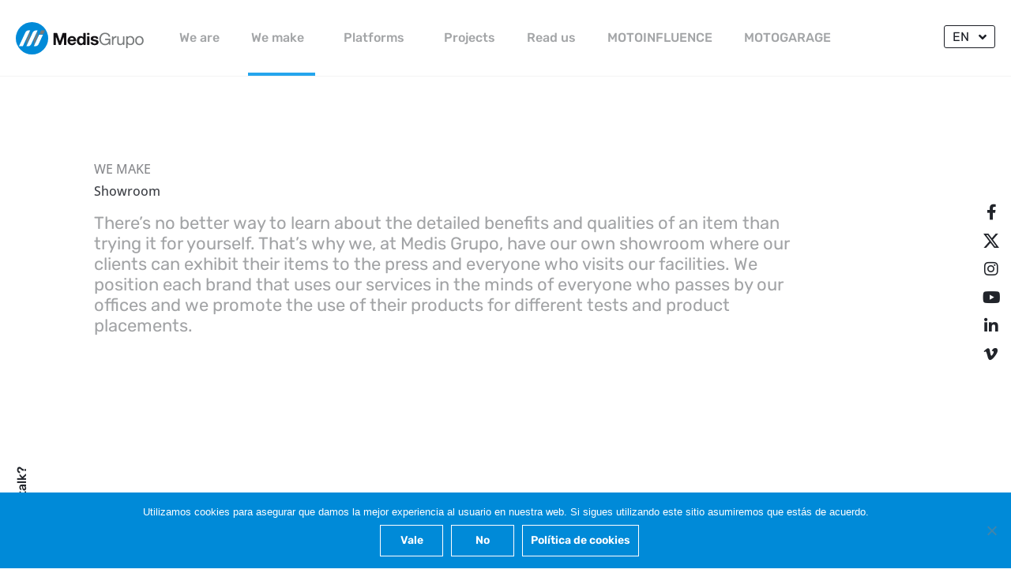

--- FILE ---
content_type: text/html; charset=UTF-8
request_url: https://medisgrupo.com/en/we-make/showroom/
body_size: 41792
content:
<!DOCTYPE html>
<html lang="en-US">
<head>
<meta charset="UTF-8">
<meta name="viewport" content="width=device-width, initial-scale=1">
	<link rel="profile" href="https://gmpg.org/xfn/11"> 
	<!-- Global site tag (gtag.js) - Google Analytics -->
<script async src="https://www.googletagmanager.com/gtag/js?id=UA-41462654-2"></script>
<script>window.dataLayer=window.dataLayer||[];function gtag(){dataLayer.push(arguments)}
gtag('js',new Date());gtag('config','UA-41462654-2')</script>
<meta name='robots' content='index, follow, max-image-preview:large, max-snippet:-1, max-video-preview:-1' />
	<style>img:is([sizes="auto" i],[sizes^="auto," i]){contain-intrinsic-size:3000px 1500px}</style>
	
	<!-- This site is optimized with the Yoast SEO plugin v26.8 - https://yoast.com/product/yoast-seo-wordpress/ -->
	<title>Showroom - Medis Grupo</title>
	<link rel="canonical" href="https://medisgrupo.com/en/we-make/showroom/" />
	<meta property="og:locale" content="en_US" />
	<meta property="og:type" content="article" />
	<meta property="og:title" content="Showroom - Medis Grupo" />
	<meta property="og:url" content="https://medisgrupo.com/en/we-make/showroom/" />
	<meta property="og:site_name" content="Medis Grupo" />
	<meta property="article:modified_time" content="2020-01-27T10:43:01+00:00" />
	<meta name="twitter:card" content="summary_large_image" />
	<script type="application/ld+json" class="yoast-schema-graph">{"@context":"https://schema.org","@graph":[{"@type":"WebPage","@id":"https://medisgrupo.com/en/we-make/showroom/","url":"https://medisgrupo.com/en/we-make/showroom/","name":"Showroom - Medis Grupo","isPartOf":{"@id":"https://medisgrupo.com/en/#website"},"datePublished":"2019-10-24T15:59:58+00:00","dateModified":"2020-01-27T10:43:01+00:00","breadcrumb":{"@id":"https://medisgrupo.com/en/we-make/showroom/#breadcrumb"},"inLanguage":"en-US","potentialAction":[{"@type":"ReadAction","target":["https://medisgrupo.com/en/we-make/showroom/"]}]},{"@type":"BreadcrumbList","@id":"https://medisgrupo.com/en/we-make/showroom/#breadcrumb","itemListElement":[{"@type":"ListItem","position":1,"name":"Portada","item":"https://medisgrupo.com/en/"},{"@type":"ListItem","position":2,"name":"We make","item":"https://medisgrupo.com/en/we-make/"},{"@type":"ListItem","position":3,"name":"Showroom"}]},{"@type":"WebSite","@id":"https://medisgrupo.com/en/#website","url":"https://medisgrupo.com/en/","name":"Medis Grupo","description":"Agencia de comunicación integral, publicidad, marketing y producción audiovisual.","publisher":{"@id":"https://medisgrupo.com/en/#organization"},"potentialAction":[{"@type":"SearchAction","target":{"@type":"EntryPoint","urlTemplate":"https://medisgrupo.com/en/?s={search_term_string}"},"query-input":{"@type":"PropertyValueSpecification","valueRequired":true,"valueName":"search_term_string"}}],"inLanguage":"en-US"},{"@type":"Organization","@id":"https://medisgrupo.com/en/#organization","name":"Medis Grupo","url":"https://medisgrupo.com/en/","logo":{"@type":"ImageObject","inLanguage":"en-US","@id":"https://medisgrupo.com/en/#/schema/logo/image/","url":"","contentUrl":"","caption":"Medis Grupo"},"image":{"@id":"https://medisgrupo.com/en/#/schema/logo/image/"}}]}</script>
	<!-- / Yoast SEO plugin. -->


<link rel='dns-prefetch' href='//translate.google.com' />
<link rel='dns-prefetch' href='//fonts.googleapis.com' />
<link href='https://fonts.gstatic.com' crossorigin rel='preconnect' />
<link rel="alternate" type="application/rss+xml" title="Medis Grupo &raquo; Feed" href="https://medisgrupo.com/en/feed/" />
<link rel="alternate" type="application/rss+xml" title="Medis Grupo &raquo; Comments Feed" href="https://medisgrupo.com/en/comments/feed/" />
<link rel='stylesheet' id='astra-theme-css-css' href='https://medisgrupo.com/wp-content/themes/astra/assets/css/minified/style.min.css?ver=4.11.10' media='all' />
<style id='astra-theme-css-inline-css'>
.ast-no-sidebar .entry-content .alignfull {margin-left: calc( -50vw + 50%);margin-right: calc( -50vw + 50%);max-width: 100vw;width: 100vw;}.ast-no-sidebar .entry-content .alignwide {margin-left: calc(-41vw + 50%);margin-right: calc(-41vw + 50%);max-width: unset;width: unset;}.ast-no-sidebar .entry-content .alignfull .alignfull,.ast-no-sidebar .entry-content .alignfull .alignwide,.ast-no-sidebar .entry-content .alignwide .alignfull,.ast-no-sidebar .entry-content .alignwide .alignwide,.ast-no-sidebar .entry-content .wp-block-column .alignfull,.ast-no-sidebar .entry-content .wp-block-column .alignwide{width: 100%;margin-left: auto;margin-right: auto;}.wp-block-gallery,.blocks-gallery-grid {margin: 0;}.wp-block-separator {max-width: 100px;}.wp-block-separator.is-style-wide,.wp-block-separator.is-style-dots {max-width: none;}.entry-content .has-2-columns .wp-block-column:first-child {padding-right: 10px;}.entry-content .has-2-columns .wp-block-column:last-child {padding-left: 10px;}@media (max-width: 782px) {.entry-content .wp-block-columns .wp-block-column {flex-basis: 100%;}.entry-content .has-2-columns .wp-block-column:first-child {padding-right: 0;}.entry-content .has-2-columns .wp-block-column:last-child {padding-left: 0;}}body .entry-content .wp-block-latest-posts {margin-left: 0;}body .entry-content .wp-block-latest-posts li {list-style: none;}.ast-no-sidebar .ast-container .entry-content .wp-block-latest-posts {margin-left: 0;}.ast-header-break-point .entry-content .alignwide {margin-left: auto;margin-right: auto;}.entry-content .blocks-gallery-item img {margin-bottom: auto;}.wp-block-pullquote {border-top: 4px solid #555d66;border-bottom: 4px solid #555d66;color: #40464d;}:root{--ast-post-nav-space:0;--ast-container-default-xlg-padding:6.67em;--ast-container-default-lg-padding:5.67em;--ast-container-default-slg-padding:4.34em;--ast-container-default-md-padding:3.34em;--ast-container-default-sm-padding:6.67em;--ast-container-default-xs-padding:2.4em;--ast-container-default-xxs-padding:1.4em;--ast-code-block-background:#EEEEEE;--ast-comment-inputs-background:#FAFAFA;--ast-normal-container-width:1200px;--ast-narrow-container-width:750px;--ast-blog-title-font-weight:normal;--ast-blog-meta-weight:inherit;--ast-global-color-primary:var(--ast-global-color-5);--ast-global-color-secondary:var(--ast-global-color-4);--ast-global-color-alternate-background:var(--ast-global-color-7);--ast-global-color-subtle-background:var(--ast-global-color-6);--ast-bg-style-guide:#F8FAFC;--ast-shadow-style-guide:0px 0px 4px 0 #00000057;--ast-global-dark-bg-style:#fff;--ast-global-dark-lfs:#fbfbfb;--ast-widget-bg-color:#fafafa;--ast-wc-container-head-bg-color:#fbfbfb;--ast-title-layout-bg:#eeeeee;--ast-search-border-color:#e7e7e7;--ast-lifter-hover-bg:#e6e6e6;--ast-gallery-block-color:#000;--srfm-color-input-label:var(--ast-global-color-2);}html{font-size:100%;}a,.page-title{color:#008ad8;}a:hover,a:focus{color:#008ad8;}body,button,input,select,textarea,.ast-button,.ast-custom-button{font-family:'Open Sans',sans-serif;font-weight:400;font-size:16px;font-size:1rem;}blockquote{color:#000005;}h1,h2,h3,h4,h5,h6,.entry-content :where(h1,h2,h3,h4,h5,h6),.site-title,.site-title a{font-family:'Rubik',sans-serif;font-weight:400;text-transform:none;}.ast-site-identity .site-title a{color:var(--ast-global-color-2);}.site-title{font-size:35px;font-size:2.1875rem;display:none;}header .custom-logo-link img{max-width:162px;width:162px;}.astra-logo-svg{width:162px;}.site-header .site-description{font-size:15px;font-size:0.9375rem;display:none;}.entry-title{font-size:40px;font-size:2.5rem;}.archive .ast-article-post .ast-article-inner,.blog .ast-article-post .ast-article-inner,.archive .ast-article-post .ast-article-inner:hover,.blog .ast-article-post .ast-article-inner:hover{overflow:hidden;}h1,.entry-content :where(h1){font-size:80px;font-size:5rem;font-family:'Rubik',sans-serif;line-height:1.4em;text-transform:none;}h2,.entry-content :where(h2){font-size:56px;font-size:3.5rem;font-family:'Rubik',sans-serif;line-height:1.3em;text-transform:none;}h3,.entry-content :where(h3){font-size:40px;font-size:2.5rem;font-family:'Rubik',sans-serif;line-height:1.3em;text-transform:none;}h4,.entry-content :where(h4){font-size:30px;font-size:1.875rem;line-height:1.2em;font-family:'Rubik',sans-serif;text-transform:none;}h5,.entry-content :where(h5){font-size:22px;font-size:1.375rem;line-height:1.2em;font-family:'Rubik',sans-serif;text-transform:none;}h6,.entry-content :where(h6){font-size:20px;font-size:1.25rem;line-height:1.25em;font-family:'Rubik',sans-serif;text-transform:none;}::selection{background-color:#008ad8;color:#ffffff;}body,h1,h2,h3,h4,h5,h6,.entry-title a,.entry-content :where(h1,h2,h3,h4,h5,h6){color:#484a50;}.tagcloud a:hover,.tagcloud a:focus,.tagcloud a.current-item{color:#ffffff;border-color:#008ad8;background-color:#008ad8;}input:focus,input[type="text"]:focus,input[type="email"]:focus,input[type="url"]:focus,input[type="password"]:focus,input[type="reset"]:focus,input[type="search"]:focus,textarea:focus{border-color:#008ad8;}input[type="radio"]:checked,input[type=reset],input[type="checkbox"]:checked,input[type="checkbox"]:hover:checked,input[type="checkbox"]:focus:checked,input[type=range]::-webkit-slider-thumb{border-color:#008ad8;background-color:#008ad8;box-shadow:none;}.site-footer a:hover + .post-count,.site-footer a:focus + .post-count{background:#008ad8;border-color:#008ad8;}.single .nav-links .nav-previous,.single .nav-links .nav-next{color:#008ad8;}.entry-meta,.entry-meta *{line-height:1.45;color:#008ad8;}.entry-meta a:not(.ast-button):hover,.entry-meta a:not(.ast-button):hover *,.entry-meta a:not(.ast-button):focus,.entry-meta a:not(.ast-button):focus *,.page-links > .page-link,.page-links .page-link:hover,.post-navigation a:hover{color:#008ad8;}#cat option,.secondary .calendar_wrap thead a,.secondary .calendar_wrap thead a:visited{color:#008ad8;}.secondary .calendar_wrap #today,.ast-progress-val span{background:#008ad8;}.secondary a:hover + .post-count,.secondary a:focus + .post-count{background:#008ad8;border-color:#008ad8;}.calendar_wrap #today > a{color:#ffffff;}.page-links .page-link,.single .post-navigation a{color:#008ad8;}.ast-search-menu-icon .search-form button.search-submit{padding:0 4px;}.ast-search-menu-icon form.search-form{padding-right:0;}.ast-header-search .ast-search-menu-icon.ast-dropdown-active .search-form,.ast-header-search .ast-search-menu-icon.ast-dropdown-active .search-field:focus{transition:all 0.2s;}.search-form input.search-field:focus{outline:none;}.widget-title,.widget .wp-block-heading{font-size:22px;font-size:1.375rem;color:#484a50;}.single .ast-author-details .author-title{color:#008ad8;}.ast-search-menu-icon.slide-search a:focus-visible:focus-visible,.astra-search-icon:focus-visible,#close:focus-visible,a:focus-visible,.ast-menu-toggle:focus-visible,.site .skip-link:focus-visible,.wp-block-loginout input:focus-visible,.wp-block-search.wp-block-search__button-inside .wp-block-search__inside-wrapper,.ast-header-navigation-arrow:focus-visible,.ast-orders-table__row .ast-orders-table__cell:focus-visible,a#ast-apply-coupon:focus-visible,#ast-apply-coupon:focus-visible,#close:focus-visible,.button.search-submit:focus-visible,#search_submit:focus,.normal-search:focus-visible,.ast-header-account-wrap:focus-visible,.astra-cart-drawer-close:focus,.ast-single-variation:focus,.ast-button:focus{outline-style:dotted;outline-color:inherit;outline-width:thin;}input:focus,input[type="text"]:focus,input[type="email"]:focus,input[type="url"]:focus,input[type="password"]:focus,input[type="reset"]:focus,input[type="search"]:focus,input[type="number"]:focus,textarea:focus,.wp-block-search__input:focus,[data-section="section-header-mobile-trigger"] .ast-button-wrap .ast-mobile-menu-trigger-minimal:focus,.ast-mobile-popup-drawer.active .menu-toggle-close:focus,#ast-scroll-top:focus,#coupon_code:focus,#ast-coupon-code:focus{border-style:dotted;border-color:inherit;border-width:thin;}input{outline:none;}.main-header-menu .menu-link,.ast-header-custom-item a{color:#484a50;}.main-header-menu .menu-item:hover > .menu-link,.main-header-menu .menu-item:hover > .ast-menu-toggle,.main-header-menu .ast-masthead-custom-menu-items a:hover,.main-header-menu .menu-item.focus > .menu-link,.main-header-menu .menu-item.focus > .ast-menu-toggle,.main-header-menu .current-menu-item > .menu-link,.main-header-menu .current-menu-ancestor > .menu-link,.main-header-menu .current-menu-item > .ast-menu-toggle,.main-header-menu .current-menu-ancestor > .ast-menu-toggle{color:#008ad8;}.header-main-layout-3 .ast-main-header-bar-alignment{margin-right:auto;}.header-main-layout-2 .site-header-section-left .ast-site-identity{text-align:left;}.ast-logo-title-inline .site-logo-img{padding-right:1em;}.site-logo-img img{ transition:all 0.2s linear;}body .ast-oembed-container *{position:absolute;top:0;width:100%;height:100%;left:0;}body .wp-block-embed-pocket-casts .ast-oembed-container *{position:unset;}.ast-header-break-point .ast-mobile-menu-buttons-minimal.menu-toggle{background:transparent;color:#008ad8;}.ast-header-break-point .ast-mobile-menu-buttons-outline.menu-toggle{background:transparent;border:1px solid #008ad8;color:#008ad8;}.ast-header-break-point .ast-mobile-menu-buttons-fill.menu-toggle{background:#008ad8;}.ast-single-post-featured-section + article {margin-top: 2em;}.site-content .ast-single-post-featured-section img {width: 100%;overflow: hidden;object-fit: cover;}.site > .ast-single-related-posts-container {margin-top: 0;}@media (min-width: 769px) {.ast-desktop .ast-container--narrow {max-width: var(--ast-narrow-container-width);margin: 0 auto;}}.ast-page-builder-template .hentry {margin: 0;}.ast-page-builder-template .site-content > .ast-container {max-width: 100%;padding: 0;}.ast-page-builder-template .site .site-content #primary {padding: 0;margin: 0;}.ast-page-builder-template .no-results {text-align: center;margin: 4em auto;}.ast-page-builder-template .ast-pagination {padding: 2em;}.ast-page-builder-template .entry-header.ast-no-title.ast-no-thumbnail {margin-top: 0;}.ast-page-builder-template .entry-header.ast-header-without-markup {margin-top: 0;margin-bottom: 0;}.ast-page-builder-template .entry-header.ast-no-title.ast-no-meta {margin-bottom: 0;}.ast-page-builder-template.single .post-navigation {padding-bottom: 2em;}.ast-page-builder-template.single-post .site-content > .ast-container {max-width: 100%;}.ast-page-builder-template .entry-header {margin-top: 4em;margin-left: auto;margin-right: auto;padding-left: 20px;padding-right: 20px;}.single.ast-page-builder-template .entry-header {padding-left: 20px;padding-right: 20px;}.ast-page-builder-template .ast-archive-description {margin: 4em auto 0;padding-left: 20px;padding-right: 20px;}.ast-page-builder-template.ast-no-sidebar .entry-content .alignwide {margin-left: 0;margin-right: 0;}.footer-adv .footer-adv-overlay{border-top-style:solid;border-top-color:#7a7a7a;}.wp-block-buttons.aligncenter{justify-content:center;}@media (max-width:782px){.entry-content .wp-block-columns .wp-block-column{margin-left:0px;}}.wp-block-image.aligncenter{margin-left:auto;margin-right:auto;}.wp-block-table.aligncenter{margin-left:auto;margin-right:auto;}.wp-block-buttons .wp-block-button.is-style-outline .wp-block-button__link.wp-element-button,.ast-outline-button,.wp-block-uagb-buttons-child .uagb-buttons-repeater.ast-outline-button{border-top-width:2px;border-right-width:2px;border-bottom-width:2px;border-left-width:2px;font-family:inherit;font-weight:inherit;line-height:1em;border-top-left-radius:2px;border-top-right-radius:2px;border-bottom-right-radius:2px;border-bottom-left-radius:2px;}.wp-block-button .wp-block-button__link.wp-element-button.is-style-outline:not(.has-background),.wp-block-button.is-style-outline>.wp-block-button__link.wp-element-button:not(.has-background),.ast-outline-button{background-color:transparent;}.entry-content[data-ast-blocks-layout] > figure{margin-bottom:1em;}.elementor-widget-container .elementor-loop-container .e-loop-item[data-elementor-type="loop-item"]{width:100%;}@media (max-width:768px){.ast-separate-container #primary,.ast-separate-container #secondary{padding:1.5em 0;}#primary,#secondary{padding:1.5em 0;margin:0;}.ast-left-sidebar #content > .ast-container{display:flex;flex-direction:column-reverse;width:100%;}.ast-separate-container .ast-article-post,.ast-separate-container .ast-article-single{padding:1.5em 2.14em;}.ast-author-box img.avatar{margin:20px 0 0 0;}}@media (min-width:769px){.ast-separate-container.ast-right-sidebar #primary,.ast-separate-container.ast-left-sidebar #primary{border:0;}.search-no-results.ast-separate-container #primary{margin-bottom:4em;}}.menu-toggle,button,.ast-button,.ast-custom-button,.button,input#submit,input[type="button"],input[type="submit"],input[type="reset"]{color:#ffffff;border-color:#008ad8;background-color:#008ad8;border-top-left-radius:2px;border-top-right-radius:2px;border-bottom-right-radius:2px;border-bottom-left-radius:2px;padding-top:10px;padding-right:40px;padding-bottom:10px;padding-left:40px;font-family:inherit;font-weight:inherit;}button:focus,.menu-toggle:hover,button:hover,.ast-button:hover,.ast-custom-button:hover .button:hover,.ast-custom-button:hover,input[type=reset]:hover,input[type=reset]:focus,input#submit:hover,input#submit:focus,input[type="button"]:hover,input[type="button"]:focus,input[type="submit"]:hover,input[type="submit"]:focus{color:#ffffff;background-color:#008ad8;border-color:#008ad8;}@media (max-width:768px){.ast-mobile-header-stack .main-header-bar .ast-search-menu-icon{display:inline-block;}.ast-header-break-point.ast-header-custom-item-outside .ast-mobile-header-stack .main-header-bar .ast-search-icon{margin:0;}.ast-comment-avatar-wrap img{max-width:2.5em;}.ast-comment-meta{padding:0 1.8888em 1.3333em;}.ast-separate-container .ast-comment-list li.depth-1{padding:1.5em 2.14em;}.ast-separate-container .comment-respond{padding:2em 2.14em;}}@media (min-width:544px){.ast-container{max-width:100%;}}@media (max-width:544px){.ast-separate-container .ast-article-post,.ast-separate-container .ast-article-single,.ast-separate-container .comments-title,.ast-separate-container .ast-archive-description{padding:1.5em 1em;}.ast-separate-container #content .ast-container{padding-left:0.54em;padding-right:0.54em;}.ast-separate-container .ast-comment-list .bypostauthor{padding:.5em;}.ast-search-menu-icon.ast-dropdown-active .search-field{width:170px;}.site-branding img,.site-header .site-logo-img .custom-logo-link img{max-width:100%;}} #ast-mobile-header .ast-site-header-cart-li a{pointer-events:none;}body,.ast-separate-container{background-color:#ffffff;}.ast-no-sidebar.ast-separate-container .entry-content .alignfull {margin-left: -6.67em;margin-right: -6.67em;width: auto;}@media (max-width: 1200px) {.ast-no-sidebar.ast-separate-container .entry-content .alignfull {margin-left: -2.4em;margin-right: -2.4em;}}@media (max-width: 768px) {.ast-no-sidebar.ast-separate-container .entry-content .alignfull {margin-left: -2.14em;margin-right: -2.14em;}}@media (max-width: 544px) {.ast-no-sidebar.ast-separate-container .entry-content .alignfull {margin-left: -1em;margin-right: -1em;}}.ast-no-sidebar.ast-separate-container .entry-content .alignwide {margin-left: -20px;margin-right: -20px;}.ast-no-sidebar.ast-separate-container .entry-content .wp-block-column .alignfull,.ast-no-sidebar.ast-separate-container .entry-content .wp-block-column .alignwide {margin-left: auto;margin-right: auto;width: 100%;}@media (max-width:768px){.site-title{display:none;}.site-header .site-description{display:none;}h1,.entry-content :where(h1){font-size:30px;}h2,.entry-content :where(h2){font-size:25px;}h3,.entry-content :where(h3){font-size:20px;}}@media (max-width:544px){.site-title{display:none;}.site-header .site-description{display:none;}h1,.entry-content :where(h1){font-size:30px;}h2,.entry-content :where(h2){font-size:25px;}h3,.entry-content :where(h3){font-size:20px;}}@media (max-width:768px){html{font-size:91.2%;}}@media (max-width:544px){html{font-size:91.2%;}}@media (min-width:769px){.ast-container{max-width:1240px;}}@font-face {font-family: "Astra";src: url(https://medisgrupo.com/wp-content/themes/astra/assets/fonts/astra.woff) format("woff"),url(https://medisgrupo.com/wp-content/themes/astra/assets/fonts/astra.ttf) format("truetype"),url(https://medisgrupo.com/wp-content/themes/astra/assets/fonts/astra.svg#astra) format("svg");font-weight: normal;font-style: normal;font-display: fallback;}@media (max-width:921px) {.main-header-bar .main-header-bar-navigation{display:none;}}.ast-desktop .main-header-menu.submenu-with-border .sub-menu,.ast-desktop .main-header-menu.submenu-with-border .astra-full-megamenu-wrapper{border-color:#008ad8;}.ast-desktop .main-header-menu.submenu-with-border .sub-menu{border-style:solid;}.ast-desktop .main-header-menu.submenu-with-border .sub-menu .sub-menu{top:-0px;}.ast-desktop .main-header-menu.submenu-with-border .sub-menu .menu-link,.ast-desktop .main-header-menu.submenu-with-border .children .menu-link{border-bottom-width:0px;border-style:solid;border-color:#eaeaea;}@media (min-width:769px){.main-header-menu .sub-menu .menu-item.ast-left-align-sub-menu:hover > .sub-menu,.main-header-menu .sub-menu .menu-item.ast-left-align-sub-menu.focus > .sub-menu{margin-left:-0px;}}.ast-small-footer{border-top-style:solid;border-top-width:1px;border-top-color:#7a7a7a;}.ast-small-footer-wrap{text-align:center;}.site .comments-area{padding-bottom:3em;}.ast-header-break-point.ast-header-custom-item-inside .main-header-bar .main-header-bar-navigation .ast-search-icon {display: none;}.ast-header-break-point.ast-header-custom-item-inside .main-header-bar .ast-search-menu-icon .search-form {padding: 0;display: block;overflow: hidden;}.ast-header-break-point .ast-header-custom-item .widget:last-child {margin-bottom: 1em;}.ast-header-custom-item .widget {margin: 0.5em;display: inline-block;vertical-align: middle;}.ast-header-custom-item .widget p {margin-bottom: 0;}.ast-header-custom-item .widget li {width: auto;}.ast-header-custom-item-inside .button-custom-menu-item .menu-link {display: none;}.ast-header-custom-item-inside.ast-header-break-point .button-custom-menu-item .ast-custom-button-link {display: none;}.ast-header-custom-item-inside.ast-header-break-point .button-custom-menu-item .menu-link {display: block;}.ast-header-break-point.ast-header-custom-item-outside .main-header-bar .ast-search-icon {margin-right: 1em;}.ast-header-break-point.ast-header-custom-item-inside .main-header-bar .ast-search-menu-icon .search-field,.ast-header-break-point.ast-header-custom-item-inside .main-header-bar .ast-search-menu-icon.ast-inline-search .search-field {width: 100%;padding-right: 5.5em;}.ast-header-break-point.ast-header-custom-item-inside .main-header-bar .ast-search-menu-icon .search-submit {display: block;position: absolute;height: 100%;top: 0;right: 0;padding: 0 1em;border-radius: 0;}.ast-header-break-point .ast-header-custom-item .ast-masthead-custom-menu-items {padding-left: 20px;padding-right: 20px;margin-bottom: 1em;margin-top: 1em;}.ast-header-custom-item-inside.ast-header-break-point .button-custom-menu-item {padding-left: 0;padding-right: 0;margin-top: 0;margin-bottom: 0;}.astra-icon-down_arrow::after {content: "\e900";font-family: Astra;}.astra-icon-close::after {content: "\e5cd";font-family: Astra;}.astra-icon-drag_handle::after {content: "\e25d";font-family: Astra;}.astra-icon-format_align_justify::after {content: "\e235";font-family: Astra;}.astra-icon-menu::after {content: "\e5d2";font-family: Astra;}.astra-icon-reorder::after {content: "\e8fe";font-family: Astra;}.astra-icon-search::after {content: "\e8b6";font-family: Astra;}.astra-icon-zoom_in::after {content: "\e56b";font-family: Astra;}.astra-icon-check-circle::after {content: "\e901";font-family: Astra;}.astra-icon-shopping-cart::after {content: "\f07a";font-family: Astra;}.astra-icon-shopping-bag::after {content: "\f290";font-family: Astra;}.astra-icon-shopping-basket::after {content: "\f291";font-family: Astra;}.astra-icon-circle-o::after {content: "\e903";font-family: Astra;}.astra-icon-certificate::after {content: "\e902";font-family: Astra;}blockquote {padding: 1.2em;}:root .has-ast-global-color-0-color{color:var(--ast-global-color-0);}:root .has-ast-global-color-0-background-color{background-color:var(--ast-global-color-0);}:root .wp-block-button .has-ast-global-color-0-color{color:var(--ast-global-color-0);}:root .wp-block-button .has-ast-global-color-0-background-color{background-color:var(--ast-global-color-0);}:root .has-ast-global-color-1-color{color:var(--ast-global-color-1);}:root .has-ast-global-color-1-background-color{background-color:var(--ast-global-color-1);}:root .wp-block-button .has-ast-global-color-1-color{color:var(--ast-global-color-1);}:root .wp-block-button .has-ast-global-color-1-background-color{background-color:var(--ast-global-color-1);}:root .has-ast-global-color-2-color{color:var(--ast-global-color-2);}:root .has-ast-global-color-2-background-color{background-color:var(--ast-global-color-2);}:root .wp-block-button .has-ast-global-color-2-color{color:var(--ast-global-color-2);}:root .wp-block-button .has-ast-global-color-2-background-color{background-color:var(--ast-global-color-2);}:root .has-ast-global-color-3-color{color:var(--ast-global-color-3);}:root .has-ast-global-color-3-background-color{background-color:var(--ast-global-color-3);}:root .wp-block-button .has-ast-global-color-3-color{color:var(--ast-global-color-3);}:root .wp-block-button .has-ast-global-color-3-background-color{background-color:var(--ast-global-color-3);}:root .has-ast-global-color-4-color{color:var(--ast-global-color-4);}:root .has-ast-global-color-4-background-color{background-color:var(--ast-global-color-4);}:root .wp-block-button .has-ast-global-color-4-color{color:var(--ast-global-color-4);}:root .wp-block-button .has-ast-global-color-4-background-color{background-color:var(--ast-global-color-4);}:root .has-ast-global-color-5-color{color:var(--ast-global-color-5);}:root .has-ast-global-color-5-background-color{background-color:var(--ast-global-color-5);}:root .wp-block-button .has-ast-global-color-5-color{color:var(--ast-global-color-5);}:root .wp-block-button .has-ast-global-color-5-background-color{background-color:var(--ast-global-color-5);}:root .has-ast-global-color-6-color{color:var(--ast-global-color-6);}:root .has-ast-global-color-6-background-color{background-color:var(--ast-global-color-6);}:root .wp-block-button .has-ast-global-color-6-color{color:var(--ast-global-color-6);}:root .wp-block-button .has-ast-global-color-6-background-color{background-color:var(--ast-global-color-6);}:root .has-ast-global-color-7-color{color:var(--ast-global-color-7);}:root .has-ast-global-color-7-background-color{background-color:var(--ast-global-color-7);}:root .wp-block-button .has-ast-global-color-7-color{color:var(--ast-global-color-7);}:root .wp-block-button .has-ast-global-color-7-background-color{background-color:var(--ast-global-color-7);}:root .has-ast-global-color-8-color{color:var(--ast-global-color-8);}:root .has-ast-global-color-8-background-color{background-color:var(--ast-global-color-8);}:root .wp-block-button .has-ast-global-color-8-color{color:var(--ast-global-color-8);}:root .wp-block-button .has-ast-global-color-8-background-color{background-color:var(--ast-global-color-8);}:root{--ast-global-color-0:#0170B9;--ast-global-color-1:#3a3a3a;--ast-global-color-2:#3a3a3a;--ast-global-color-3:#4B4F58;--ast-global-color-4:#F5F5F5;--ast-global-color-5:#FFFFFF;--ast-global-color-6:#E5E5E5;--ast-global-color-7:#424242;--ast-global-color-8:#000000;}:root {--ast-border-color : #dddddd;}#masthead .ast-container,.ast-header-breadcrumb .ast-container{max-width:100%;padding-left:35px;padding-right:35px;}@media (max-width:921px){#masthead .ast-container,.ast-header-breadcrumb .ast-container{padding-left:20px;padding-right:20px;}}.ast-header-break-point.ast-header-custom-item-inside .main-header-bar .main-header-bar-navigation .ast-search-icon {display: none;}.ast-header-break-point.ast-header-custom-item-inside .main-header-bar .ast-search-menu-icon .search-form {padding: 0;display: block;overflow: hidden;}.ast-header-break-point .ast-header-custom-item .widget:last-child {margin-bottom: 1em;}.ast-header-custom-item .widget {margin: 0.5em;display: inline-block;vertical-align: middle;}.ast-header-custom-item .widget p {margin-bottom: 0;}.ast-header-custom-item .widget li {width: auto;}.ast-header-custom-item-inside .button-custom-menu-item .menu-link {display: none;}.ast-header-custom-item-inside.ast-header-break-point .button-custom-menu-item .ast-custom-button-link {display: none;}.ast-header-custom-item-inside.ast-header-break-point .button-custom-menu-item .menu-link {display: block;}.ast-header-break-point.ast-header-custom-item-outside .main-header-bar .ast-search-icon {margin-right: 1em;}.ast-header-break-point.ast-header-custom-item-inside .main-header-bar .ast-search-menu-icon .search-field,.ast-header-break-point.ast-header-custom-item-inside .main-header-bar .ast-search-menu-icon.ast-inline-search .search-field {width: 100%;padding-right: 5.5em;}.ast-header-break-point.ast-header-custom-item-inside .main-header-bar .ast-search-menu-icon .search-submit {display: block;position: absolute;height: 100%;top: 0;right: 0;padding: 0 1em;border-radius: 0;}.ast-header-break-point .ast-header-custom-item .ast-masthead-custom-menu-items {padding-left: 20px;padding-right: 20px;margin-bottom: 1em;margin-top: 1em;}.ast-header-custom-item-inside.ast-header-break-point .button-custom-menu-item {padding-left: 0;padding-right: 0;margin-top: 0;margin-bottom: 0;}.astra-icon-down_arrow::after {content: "\e900";font-family: Astra;}.astra-icon-close::after {content: "\e5cd";font-family: Astra;}.astra-icon-drag_handle::after {content: "\e25d";font-family: Astra;}.astra-icon-format_align_justify::after {content: "\e235";font-family: Astra;}.astra-icon-menu::after {content: "\e5d2";font-family: Astra;}.astra-icon-reorder::after {content: "\e8fe";font-family: Astra;}.astra-icon-search::after {content: "\e8b6";font-family: Astra;}.astra-icon-zoom_in::after {content: "\e56b";font-family: Astra;}.astra-icon-check-circle::after {content: "\e901";font-family: Astra;}.astra-icon-shopping-cart::after {content: "\f07a";font-family: Astra;}.astra-icon-shopping-bag::after {content: "\f290";font-family: Astra;}.astra-icon-shopping-basket::after {content: "\f291";font-family: Astra;}.astra-icon-circle-o::after {content: "\e903";font-family: Astra;}.astra-icon-certificate::after {content: "\e902";font-family: Astra;}blockquote {padding: 1.2em;}:root .has-ast-global-color-0-color{color:var(--ast-global-color-0);}:root .has-ast-global-color-0-background-color{background-color:var(--ast-global-color-0);}:root .wp-block-button .has-ast-global-color-0-color{color:var(--ast-global-color-0);}:root .wp-block-button .has-ast-global-color-0-background-color{background-color:var(--ast-global-color-0);}:root .has-ast-global-color-1-color{color:var(--ast-global-color-1);}:root .has-ast-global-color-1-background-color{background-color:var(--ast-global-color-1);}:root .wp-block-button .has-ast-global-color-1-color{color:var(--ast-global-color-1);}:root .wp-block-button .has-ast-global-color-1-background-color{background-color:var(--ast-global-color-1);}:root .has-ast-global-color-2-color{color:var(--ast-global-color-2);}:root .has-ast-global-color-2-background-color{background-color:var(--ast-global-color-2);}:root .wp-block-button .has-ast-global-color-2-color{color:var(--ast-global-color-2);}:root .wp-block-button .has-ast-global-color-2-background-color{background-color:var(--ast-global-color-2);}:root .has-ast-global-color-3-color{color:var(--ast-global-color-3);}:root .has-ast-global-color-3-background-color{background-color:var(--ast-global-color-3);}:root .wp-block-button .has-ast-global-color-3-color{color:var(--ast-global-color-3);}:root .wp-block-button .has-ast-global-color-3-background-color{background-color:var(--ast-global-color-3);}:root .has-ast-global-color-4-color{color:var(--ast-global-color-4);}:root .has-ast-global-color-4-background-color{background-color:var(--ast-global-color-4);}:root .wp-block-button .has-ast-global-color-4-color{color:var(--ast-global-color-4);}:root .wp-block-button .has-ast-global-color-4-background-color{background-color:var(--ast-global-color-4);}:root .has-ast-global-color-5-color{color:var(--ast-global-color-5);}:root .has-ast-global-color-5-background-color{background-color:var(--ast-global-color-5);}:root .wp-block-button .has-ast-global-color-5-color{color:var(--ast-global-color-5);}:root .wp-block-button .has-ast-global-color-5-background-color{background-color:var(--ast-global-color-5);}:root .has-ast-global-color-6-color{color:var(--ast-global-color-6);}:root .has-ast-global-color-6-background-color{background-color:var(--ast-global-color-6);}:root .wp-block-button .has-ast-global-color-6-color{color:var(--ast-global-color-6);}:root .wp-block-button .has-ast-global-color-6-background-color{background-color:var(--ast-global-color-6);}:root .has-ast-global-color-7-color{color:var(--ast-global-color-7);}:root .has-ast-global-color-7-background-color{background-color:var(--ast-global-color-7);}:root .wp-block-button .has-ast-global-color-7-color{color:var(--ast-global-color-7);}:root .wp-block-button .has-ast-global-color-7-background-color{background-color:var(--ast-global-color-7);}:root .has-ast-global-color-8-color{color:var(--ast-global-color-8);}:root .has-ast-global-color-8-background-color{background-color:var(--ast-global-color-8);}:root .wp-block-button .has-ast-global-color-8-color{color:var(--ast-global-color-8);}:root .wp-block-button .has-ast-global-color-8-background-color{background-color:var(--ast-global-color-8);}:root{--ast-global-color-0:#0170B9;--ast-global-color-1:#3a3a3a;--ast-global-color-2:#3a3a3a;--ast-global-color-3:#4B4F58;--ast-global-color-4:#F5F5F5;--ast-global-color-5:#FFFFFF;--ast-global-color-6:#E5E5E5;--ast-global-color-7:#424242;--ast-global-color-8:#000000;}:root {--ast-border-color : #dddddd;}#masthead .ast-container,.ast-header-breadcrumb .ast-container{max-width:100%;padding-left:35px;padding-right:35px;}@media (max-width:921px){#masthead .ast-container,.ast-header-breadcrumb .ast-container{padding-left:20px;padding-right:20px;}}.ast-single-entry-banner {-js-display: flex;display: flex;flex-direction: column;justify-content: center;text-align: center;position: relative;background: var(--ast-title-layout-bg);}.ast-single-entry-banner[data-banner-layout="layout-1"] {max-width: 1200px;background: inherit;padding: 20px 0;}.ast-single-entry-banner[data-banner-width-type="custom"] {margin: 0 auto;width: 100%;}.ast-single-entry-banner + .site-content .entry-header {margin-bottom: 0;}.site .ast-author-avatar {--ast-author-avatar-size: ;}a.ast-underline-text {text-decoration: underline;}.ast-container > .ast-terms-link {position: relative;display: block;}a.ast-button.ast-badge-tax {padding: 4px 8px;border-radius: 3px;font-size: inherit;}header.entry-header .entry-title{font-size:30px;font-size:1.875rem;}header.entry-header > *:not(:last-child){margin-bottom:10px;}.ast-archive-entry-banner {-js-display: flex;display: flex;flex-direction: column;justify-content: center;text-align: center;position: relative;background: var(--ast-title-layout-bg);}.ast-archive-entry-banner[data-banner-width-type="custom"] {margin: 0 auto;width: 100%;}.ast-archive-entry-banner[data-banner-layout="layout-1"] {background: inherit;padding: 20px 0;text-align: left;}body.archive .ast-archive-description{max-width:1200px;width:100%;text-align:left;padding-top:3em;padding-right:3em;padding-bottom:3em;padding-left:3em;}body.archive .ast-archive-description .ast-archive-title,body.archive .ast-archive-description .ast-archive-title *{font-size:40px;font-size:2.5rem;}body.archive .ast-archive-description > *:not(:last-child){margin-bottom:10px;}@media (max-width:768px){body.archive .ast-archive-description{text-align:left;}}@media (max-width:544px){body.archive .ast-archive-description{text-align:left;}}.ast-breadcrumbs .trail-browse,.ast-breadcrumbs .trail-items,.ast-breadcrumbs .trail-items li{display:inline-block;margin:0;padding:0;border:none;background:inherit;text-indent:0;text-decoration:none;}.ast-breadcrumbs .trail-browse{font-size:inherit;font-style:inherit;font-weight:inherit;color:inherit;}.ast-breadcrumbs .trail-items{list-style:none;}.trail-items li::after{padding:0 0.3em;content:"\00bb";}.trail-items li:last-of-type::after{display:none;}h1,h2,h3,h4,h5,h6,.entry-content :where(h1,h2,h3,h4,h5,h6){color:var(--ast-global-color-2);}.elementor-widget-heading .elementor-heading-title{margin:0;}.elementor-page .ast-menu-toggle{color:unset !important;background:unset !important;}.elementor-post.elementor-grid-item.hentry{margin-bottom:0;}.woocommerce div.product .elementor-element.elementor-products-grid .related.products ul.products li.product,.elementor-element .elementor-wc-products .woocommerce[class*='columns-'] ul.products li.product{width:auto;margin:0;float:none;}body .elementor hr{background-color:#ccc;margin:0;}.ast-left-sidebar .elementor-section.elementor-section-stretched,.ast-right-sidebar .elementor-section.elementor-section-stretched{max-width:100%;left:0 !important;}.elementor-posts-container [CLASS*="ast-width-"]{width:100%;}.elementor-template-full-width .ast-container{display:block;}.elementor-screen-only,.screen-reader-text,.screen-reader-text span,.ui-helper-hidden-accessible{top:0 !important;}@media (max-width:544px){.elementor-element .elementor-wc-products .woocommerce[class*="columns-"] ul.products li.product{width:auto;margin:0;}.elementor-element .woocommerce .woocommerce-result-count{float:none;}}.ast-header-break-point .main-header-bar{border-bottom-width:1px;border-bottom-color:rgba(209,210,211,0.25);}@media (min-width:769px){.main-header-bar{border-bottom-width:1px;border-bottom-color:rgba(209,210,211,0.25);}}.main-header-menu .menu-item,#astra-footer-menu .menu-item,.main-header-bar .ast-masthead-custom-menu-items{-js-display:flex;display:flex;-webkit-box-pack:center;-webkit-justify-content:center;-moz-box-pack:center;-ms-flex-pack:center;justify-content:center;-webkit-box-orient:vertical;-webkit-box-direction:normal;-webkit-flex-direction:column;-moz-box-orient:vertical;-moz-box-direction:normal;-ms-flex-direction:column;flex-direction:column;}.main-header-menu > .menu-item > .menu-link,#astra-footer-menu > .menu-item > .menu-link{height:100%;-webkit-box-align:center;-webkit-align-items:center;-moz-box-align:center;-ms-flex-align:center;align-items:center;-js-display:flex;display:flex;}.ast-primary-menu-disabled .main-header-bar .ast-masthead-custom-menu-items{flex:unset;}.header-main-layout-1 .ast-flex.main-header-container,.header-main-layout-3 .ast-flex.main-header-container{-webkit-align-content:center;-ms-flex-line-pack:center;align-content:center;-webkit-box-align:center;-webkit-align-items:center;-moz-box-align:center;-ms-flex-align:center;align-items:center;}.main-header-menu .sub-menu .menu-item.menu-item-has-children > .menu-link:after{position:absolute;right:1em;top:50%;transform:translate(0,-50%) rotate(270deg);}.ast-header-break-point .main-header-bar .main-header-bar-navigation .page_item_has_children > .ast-menu-toggle::before,.ast-header-break-point .main-header-bar .main-header-bar-navigation .menu-item-has-children > .ast-menu-toggle::before,.ast-mobile-popup-drawer .main-header-bar-navigation .menu-item-has-children>.ast-menu-toggle::before,.ast-header-break-point .ast-mobile-header-wrap .main-header-bar-navigation .menu-item-has-children > .ast-menu-toggle::before{font-weight:bold;content:"\e900";font-family:Astra;text-decoration:inherit;display:inline-block;}.ast-header-break-point .main-navigation ul.sub-menu .menu-item .menu-link:before{content:"\e900";font-family:Astra;font-size:.65em;text-decoration:inherit;display:inline-block;transform:translate(0,-2px) rotateZ(270deg);margin-right:5px;}.widget_search .search-form:after{font-family:Astra;font-size:1.2em;font-weight:normal;content:"\e8b6";position:absolute;top:50%;right:15px;transform:translate(0,-50%);}.astra-search-icon::before{content:"\e8b6";font-family:Astra;font-style:normal;font-weight:normal;text-decoration:inherit;text-align:center;-webkit-font-smoothing:antialiased;-moz-osx-font-smoothing:grayscale;z-index:3;}.main-header-bar .main-header-bar-navigation .page_item_has_children > a:after,.main-header-bar .main-header-bar-navigation .menu-item-has-children > a:after,.menu-item-has-children .ast-header-navigation-arrow:after{content:"\e900";display:inline-block;font-family:Astra;font-size:.6rem;font-weight:bold;text-rendering:auto;-webkit-font-smoothing:antialiased;-moz-osx-font-smoothing:grayscale;margin-left:10px;line-height:normal;}.menu-item-has-children .sub-menu .ast-header-navigation-arrow:after{margin-left:0;}.ast-mobile-popup-drawer .main-header-bar-navigation .ast-submenu-expanded>.ast-menu-toggle::before{transform:rotateX(180deg);}.ast-header-break-point .main-header-bar-navigation .menu-item-has-children > .menu-link:after{display:none;}@media (min-width:769px){.ast-builder-menu .main-navigation > ul > li:last-child a{margin-right:0;}}.ast-separate-container .ast-article-inner{background-color:transparent;background-image:none;}.ast-separate-container .ast-article-post{background-color:var(--ast-global-color-5);}@media (max-width:768px){.ast-separate-container .ast-article-post{background-color:var(--ast-global-color-5);}}@media (max-width:544px){.ast-separate-container .ast-article-post{background-color:var(--ast-global-color-5);}}.ast-separate-container .ast-article-single:not(.ast-related-post),.ast-separate-container .error-404,.ast-separate-container .no-results,.single.ast-separate-container.ast-author-meta,.ast-separate-container .related-posts-title-wrapper,.ast-separate-container .comments-count-wrapper,.ast-box-layout.ast-plain-container .site-content,.ast-padded-layout.ast-plain-container .site-content,.ast-separate-container .ast-archive-description,.ast-separate-container .comments-area .comment-respond,.ast-separate-container .comments-area .ast-comment-list li,.ast-separate-container .comments-area .comments-title{background-color:var(--ast-global-color-5);}@media (max-width:768px){.ast-separate-container .ast-article-single:not(.ast-related-post),.ast-separate-container .error-404,.ast-separate-container .no-results,.single.ast-separate-container.ast-author-meta,.ast-separate-container .related-posts-title-wrapper,.ast-separate-container .comments-count-wrapper,.ast-box-layout.ast-plain-container .site-content,.ast-padded-layout.ast-plain-container .site-content,.ast-separate-container .ast-archive-description{background-color:var(--ast-global-color-5);}}@media (max-width:544px){.ast-separate-container .ast-article-single:not(.ast-related-post),.ast-separate-container .error-404,.ast-separate-container .no-results,.single.ast-separate-container.ast-author-meta,.ast-separate-container .related-posts-title-wrapper,.ast-separate-container .comments-count-wrapper,.ast-box-layout.ast-plain-container .site-content,.ast-padded-layout.ast-plain-container .site-content,.ast-separate-container .ast-archive-description{background-color:var(--ast-global-color-5);}}.ast-separate-container.ast-two-container #secondary .widget{background-color:var(--ast-global-color-5);}@media (max-width:768px){.ast-separate-container.ast-two-container #secondary .widget{background-color:var(--ast-global-color-5);}}@media (max-width:544px){.ast-separate-container.ast-two-container #secondary .widget{background-color:var(--ast-global-color-5);}}:root{--e-global-color-astglobalcolor0:#0170B9;--e-global-color-astglobalcolor1:#3a3a3a;--e-global-color-astglobalcolor2:#3a3a3a;--e-global-color-astglobalcolor3:#4B4F58;--e-global-color-astglobalcolor4:#F5F5F5;--e-global-color-astglobalcolor5:#FFFFFF;--e-global-color-astglobalcolor6:#E5E5E5;--e-global-color-astglobalcolor7:#424242;--e-global-color-astglobalcolor8:#000000;}.ast-desktop .astra-menu-animation-slide-up>.menu-item>.astra-full-megamenu-wrapper,.ast-desktop .astra-menu-animation-slide-up>.menu-item>.sub-menu,.ast-desktop .astra-menu-animation-slide-up>.menu-item>.sub-menu .sub-menu{opacity:0;visibility:hidden;transform:translateY(.5em);transition:visibility .2s ease,transform .2s ease}.ast-desktop .astra-menu-animation-slide-up>.menu-item .menu-item.focus>.sub-menu,.ast-desktop .astra-menu-animation-slide-up>.menu-item .menu-item:hover>.sub-menu,.ast-desktop .astra-menu-animation-slide-up>.menu-item.focus>.astra-full-megamenu-wrapper,.ast-desktop .astra-menu-animation-slide-up>.menu-item.focus>.sub-menu,.ast-desktop .astra-menu-animation-slide-up>.menu-item:hover>.astra-full-megamenu-wrapper,.ast-desktop .astra-menu-animation-slide-up>.menu-item:hover>.sub-menu{opacity:1;visibility:visible;transform:translateY(0);transition:opacity .2s ease,visibility .2s ease,transform .2s ease}.ast-desktop .astra-menu-animation-slide-up>.full-width-mega.menu-item.focus>.astra-full-megamenu-wrapper,.ast-desktop .astra-menu-animation-slide-up>.full-width-mega.menu-item:hover>.astra-full-megamenu-wrapper{-js-display:flex;display:flex}.ast-desktop .astra-menu-animation-slide-down>.menu-item>.astra-full-megamenu-wrapper,.ast-desktop .astra-menu-animation-slide-down>.menu-item>.sub-menu,.ast-desktop .astra-menu-animation-slide-down>.menu-item>.sub-menu .sub-menu{opacity:0;visibility:hidden;transform:translateY(-.5em);transition:visibility .2s ease,transform .2s ease}.ast-desktop .astra-menu-animation-slide-down>.menu-item .menu-item.focus>.sub-menu,.ast-desktop .astra-menu-animation-slide-down>.menu-item .menu-item:hover>.sub-menu,.ast-desktop .astra-menu-animation-slide-down>.menu-item.focus>.astra-full-megamenu-wrapper,.ast-desktop .astra-menu-animation-slide-down>.menu-item.focus>.sub-menu,.ast-desktop .astra-menu-animation-slide-down>.menu-item:hover>.astra-full-megamenu-wrapper,.ast-desktop .astra-menu-animation-slide-down>.menu-item:hover>.sub-menu{opacity:1;visibility:visible;transform:translateY(0);transition:opacity .2s ease,visibility .2s ease,transform .2s ease}.ast-desktop .astra-menu-animation-slide-down>.full-width-mega.menu-item.focus>.astra-full-megamenu-wrapper,.ast-desktop .astra-menu-animation-slide-down>.full-width-mega.menu-item:hover>.astra-full-megamenu-wrapper{-js-display:flex;display:flex}.ast-desktop .astra-menu-animation-fade>.menu-item>.astra-full-megamenu-wrapper,.ast-desktop .astra-menu-animation-fade>.menu-item>.sub-menu,.ast-desktop .astra-menu-animation-fade>.menu-item>.sub-menu .sub-menu{opacity:0;visibility:hidden;transition:opacity ease-in-out .3s}.ast-desktop .astra-menu-animation-fade>.menu-item .menu-item.focus>.sub-menu,.ast-desktop .astra-menu-animation-fade>.menu-item .menu-item:hover>.sub-menu,.ast-desktop .astra-menu-animation-fade>.menu-item.focus>.astra-full-megamenu-wrapper,.ast-desktop .astra-menu-animation-fade>.menu-item.focus>.sub-menu,.ast-desktop .astra-menu-animation-fade>.menu-item:hover>.astra-full-megamenu-wrapper,.ast-desktop .astra-menu-animation-fade>.menu-item:hover>.sub-menu{opacity:1;visibility:visible;transition:opacity ease-in-out .3s}.ast-desktop .astra-menu-animation-fade>.full-width-mega.menu-item.focus>.astra-full-megamenu-wrapper,.ast-desktop .astra-menu-animation-fade>.full-width-mega.menu-item:hover>.astra-full-megamenu-wrapper{-js-display:flex;display:flex}.ast-desktop .menu-item.ast-menu-hover>.sub-menu.toggled-on{opacity:1;visibility:visible}
</style>
<link rel='preload' as="style" onload="this.onload=null;this.rel='stylesheet'" data-wpacu-preload-it-async='1' id='wpacu-combined-google-fonts-css-async-preload' href='https://fonts.googleapis.com/css?family=Open+Sans:400,600%7CRubik:400,500' type='text/css' media='all' />
<script  id="wpacu-preload-async-css-fallback">
/*! LoadCSS. [c]2020 Filament Group, Inc. MIT License */
/* This file is meant as a standalone workflow for
- testing support for link[rel=preload]
- enabling async CSS loading in browsers that do not support rel=preload
- applying rel preload css once loaded, whether supported or not.
*/
(function(w){"use strict";var wpacuLoadCSS=function(href,before,media,attributes){var doc=w.document;var ss=doc.createElement('link');var ref;if(before){ref=before}else{var refs=(doc.body||doc.getElementsByTagName('head')[0]).childNodes;ref=refs[refs.length-1]}
var sheets=doc.styleSheets;if(attributes){for(var attributeName in attributes){if(attributes.hasOwnProperty(attributeName)){ss.setAttribute(attributeName,attributes[attributeName])}}}
ss.rel="stylesheet";ss.href=href;ss.media="only x";function ready(cb){if(doc.body){return cb()}
setTimeout(function(){ready(cb)})}
ready(function(){ref.parentNode.insertBefore(ss,(before?ref:ref.nextSibling))});var onwpaculoadcssdefined=function(cb){var resolvedHref=ss.href;var i=sheets.length;while(i--){if(sheets[i].href===resolvedHref){return cb()}}
setTimeout(function(){onwpaculoadcssdefined(cb)})};function wpacuLoadCB(){if(ss.addEventListener){ss.removeEventListener("load",wpacuLoadCB)}
ss.media=media||"all"}
if(ss.addEventListener){ss.addEventListener("load",wpacuLoadCB)}
ss.onwpaculoadcssdefined=onwpaculoadcssdefined;onwpaculoadcssdefined(wpacuLoadCB);return ss};if(typeof exports!=="undefined"){exports.wpacuLoadCSS=wpacuLoadCSS}else{w.wpacuLoadCSS=wpacuLoadCSS}}(typeof global!=="undefined"?global:this))
</script><style id='global-styles-inline-css'>:root{--wp--preset--aspect-ratio--square:1;--wp--preset--aspect-ratio--4-3:4/3;--wp--preset--aspect-ratio--3-4:3/4;--wp--preset--aspect-ratio--3-2:3/2;--wp--preset--aspect-ratio--2-3:2/3;--wp--preset--aspect-ratio--16-9:16/9;--wp--preset--aspect-ratio--9-16:9/16;--wp--preset--color--black:#000000;--wp--preset--color--cyan-bluish-gray:#abb8c3;--wp--preset--color--white:#ffffff;--wp--preset--color--pale-pink:#f78da7;--wp--preset--color--vivid-red:#cf2e2e;--wp--preset--color--luminous-vivid-orange:#ff6900;--wp--preset--color--luminous-vivid-amber:#fcb900;--wp--preset--color--light-green-cyan:#7bdcb5;--wp--preset--color--vivid-green-cyan:#00d084;--wp--preset--color--pale-cyan-blue:#8ed1fc;--wp--preset--color--vivid-cyan-blue:#0693e3;--wp--preset--color--vivid-purple:#9b51e0;--wp--preset--color--ast-global-color-0:var(--ast-global-color-0);--wp--preset--color--ast-global-color-1:var(--ast-global-color-1);--wp--preset--color--ast-global-color-2:var(--ast-global-color-2);--wp--preset--color--ast-global-color-3:var(--ast-global-color-3);--wp--preset--color--ast-global-color-4:var(--ast-global-color-4);--wp--preset--color--ast-global-color-5:var(--ast-global-color-5);--wp--preset--color--ast-global-color-6:var(--ast-global-color-6);--wp--preset--color--ast-global-color-7:var(--ast-global-color-7);--wp--preset--color--ast-global-color-8:var(--ast-global-color-8);--wp--preset--gradient--vivid-cyan-blue-to-vivid-purple:linear-gradient(135deg,rgba(6,147,227,1) 0%,rgb(155,81,224) 100%);--wp--preset--gradient--light-green-cyan-to-vivid-green-cyan:linear-gradient(135deg,rgb(122,220,180) 0%,rgb(0,208,130) 100%);--wp--preset--gradient--luminous-vivid-amber-to-luminous-vivid-orange:linear-gradient(135deg,rgba(252,185,0,1) 0%,rgba(255,105,0,1) 100%);--wp--preset--gradient--luminous-vivid-orange-to-vivid-red:linear-gradient(135deg,rgba(255,105,0,1) 0%,rgb(207,46,46) 100%);--wp--preset--gradient--very-light-gray-to-cyan-bluish-gray:linear-gradient(135deg,rgb(238,238,238) 0%,rgb(169,184,195) 100%);--wp--preset--gradient--cool-to-warm-spectrum:linear-gradient(135deg,rgb(74,234,220) 0%,rgb(151,120,209) 20%,rgb(207,42,186) 40%,rgb(238,44,130) 60%,rgb(251,105,98) 80%,rgb(254,248,76) 100%);--wp--preset--gradient--blush-light-purple:linear-gradient(135deg,rgb(255,206,236) 0%,rgb(152,150,240) 100%);--wp--preset--gradient--blush-bordeaux:linear-gradient(135deg,rgb(254,205,165) 0%,rgb(254,45,45) 50%,rgb(107,0,62) 100%);--wp--preset--gradient--luminous-dusk:linear-gradient(135deg,rgb(255,203,112) 0%,rgb(199,81,192) 50%,rgb(65,88,208) 100%);--wp--preset--gradient--pale-ocean:linear-gradient(135deg,rgb(255,245,203) 0%,rgb(182,227,212) 50%,rgb(51,167,181) 100%);--wp--preset--gradient--electric-grass:linear-gradient(135deg,rgb(202,248,128) 0%,rgb(113,206,126) 100%);--wp--preset--gradient--midnight:linear-gradient(135deg,rgb(2,3,129) 0%,rgb(40,116,252) 100%);--wp--preset--font-size--small:13px;--wp--preset--font-size--medium:20px;--wp--preset--font-size--large:36px;--wp--preset--font-size--x-large:42px;--wp--preset--spacing--20:0.44rem;--wp--preset--spacing--30:0.67rem;--wp--preset--spacing--40:1rem;--wp--preset--spacing--50:1.5rem;--wp--preset--spacing--60:2.25rem;--wp--preset--spacing--70:3.38rem;--wp--preset--spacing--80:5.06rem;--wp--preset--shadow--natural:6px 6px 9px rgba(0, 0, 0, 0.2);--wp--preset--shadow--deep:12px 12px 50px rgba(0, 0, 0, 0.4);--wp--preset--shadow--sharp:6px 6px 0px rgba(0, 0, 0, 0.2);--wp--preset--shadow--outlined:6px 6px 0px -3px rgba(255, 255, 255, 1), 6px 6px rgba(0, 0, 0, 1);--wp--preset--shadow--crisp:6px 6px 0px rgba(0, 0, 0, 1)}:root{--wp--style--global--content-size:var(--wp--custom--ast-content-width-size);--wp--style--global--wide-size:var(--wp--custom--ast-wide-width-size)}:where(body){margin:0}.wp-site-blocks>.alignleft{float:left;margin-right:2em}.wp-site-blocks>.alignright{float:right;margin-left:2em}.wp-site-blocks>.aligncenter{justify-content:center;margin-left:auto;margin-right:auto}:where(.wp-site-blocks)>*{margin-block-start:24px;margin-block-end:0}:where(.wp-site-blocks)>:first-child{margin-block-start:0}:where(.wp-site-blocks)>:last-child{margin-block-end:0}:root{--wp--style--block-gap:24px}:root :where(.is-layout-flow)>:first-child{margin-block-start:0}:root :where(.is-layout-flow)>:last-child{margin-block-end:0}:root :where(.is-layout-flow)>*{margin-block-start:24px;margin-block-end:0}:root :where(.is-layout-constrained)>:first-child{margin-block-start:0}:root :where(.is-layout-constrained)>:last-child{margin-block-end:0}:root :where(.is-layout-constrained)>*{margin-block-start:24px;margin-block-end:0}:root :where(.is-layout-flex){gap:24px}:root :where(.is-layout-grid){gap:24px}.is-layout-flow>.alignleft{float:left;margin-inline-start:0;margin-inline-end:2em}.is-layout-flow>.alignright{float:right;margin-inline-start:2em;margin-inline-end:0}.is-layout-flow>.aligncenter{margin-left:auto!important;margin-right:auto!important}.is-layout-constrained>.alignleft{float:left;margin-inline-start:0;margin-inline-end:2em}.is-layout-constrained>.alignright{float:right;margin-inline-start:2em;margin-inline-end:0}.is-layout-constrained>.aligncenter{margin-left:auto!important;margin-right:auto!important}.is-layout-constrained>:where(:not(.alignleft):not(.alignright):not(.alignfull)){max-width:var(--wp--style--global--content-size);margin-left:auto!important;margin-right:auto!important}.is-layout-constrained>.alignwide{max-width:var(--wp--style--global--wide-size)}body .is-layout-flex{display:flex}.is-layout-flex{flex-wrap:wrap;align-items:center}.is-layout-flex>:is(*,div){margin:0}body .is-layout-grid{display:grid}.is-layout-grid>:is(*,div){margin:0}body{padding-top:0;padding-right:0;padding-bottom:0;padding-left:0}a:where(:not(.wp-element-button)){text-decoration:none}:root :where(.wp-element-button,.wp-block-button__link){background-color:#32373c;border-width:0;color:#fff;font-family:inherit;font-size:inherit;line-height:inherit;padding:calc(0.667em + 2px) calc(1.333em + 2px);text-decoration:none}.has-black-color{color:var(--wp--preset--color--black)!important}.has-cyan-bluish-gray-color{color:var(--wp--preset--color--cyan-bluish-gray)!important}.has-white-color{color:var(--wp--preset--color--white)!important}.has-pale-pink-color{color:var(--wp--preset--color--pale-pink)!important}.has-vivid-red-color{color:var(--wp--preset--color--vivid-red)!important}.has-luminous-vivid-orange-color{color:var(--wp--preset--color--luminous-vivid-orange)!important}.has-luminous-vivid-amber-color{color:var(--wp--preset--color--luminous-vivid-amber)!important}.has-light-green-cyan-color{color:var(--wp--preset--color--light-green-cyan)!important}.has-vivid-green-cyan-color{color:var(--wp--preset--color--vivid-green-cyan)!important}.has-pale-cyan-blue-color{color:var(--wp--preset--color--pale-cyan-blue)!important}.has-vivid-cyan-blue-color{color:var(--wp--preset--color--vivid-cyan-blue)!important}.has-vivid-purple-color{color:var(--wp--preset--color--vivid-purple)!important}.has-ast-global-color-0-color{color:var(--wp--preset--color--ast-global-color-0)!important}.has-ast-global-color-1-color{color:var(--wp--preset--color--ast-global-color-1)!important}.has-ast-global-color-2-color{color:var(--wp--preset--color--ast-global-color-2)!important}.has-ast-global-color-3-color{color:var(--wp--preset--color--ast-global-color-3)!important}.has-ast-global-color-4-color{color:var(--wp--preset--color--ast-global-color-4)!important}.has-ast-global-color-5-color{color:var(--wp--preset--color--ast-global-color-5)!important}.has-ast-global-color-6-color{color:var(--wp--preset--color--ast-global-color-6)!important}.has-ast-global-color-7-color{color:var(--wp--preset--color--ast-global-color-7)!important}.has-ast-global-color-8-color{color:var(--wp--preset--color--ast-global-color-8)!important}.has-black-background-color{background-color:var(--wp--preset--color--black)!important}.has-cyan-bluish-gray-background-color{background-color:var(--wp--preset--color--cyan-bluish-gray)!important}.has-white-background-color{background-color:var(--wp--preset--color--white)!important}.has-pale-pink-background-color{background-color:var(--wp--preset--color--pale-pink)!important}.has-vivid-red-background-color{background-color:var(--wp--preset--color--vivid-red)!important}.has-luminous-vivid-orange-background-color{background-color:var(--wp--preset--color--luminous-vivid-orange)!important}.has-luminous-vivid-amber-background-color{background-color:var(--wp--preset--color--luminous-vivid-amber)!important}.has-light-green-cyan-background-color{background-color:var(--wp--preset--color--light-green-cyan)!important}.has-vivid-green-cyan-background-color{background-color:var(--wp--preset--color--vivid-green-cyan)!important}.has-pale-cyan-blue-background-color{background-color:var(--wp--preset--color--pale-cyan-blue)!important}.has-vivid-cyan-blue-background-color{background-color:var(--wp--preset--color--vivid-cyan-blue)!important}.has-vivid-purple-background-color{background-color:var(--wp--preset--color--vivid-purple)!important}.has-ast-global-color-0-background-color{background-color:var(--wp--preset--color--ast-global-color-0)!important}.has-ast-global-color-1-background-color{background-color:var(--wp--preset--color--ast-global-color-1)!important}.has-ast-global-color-2-background-color{background-color:var(--wp--preset--color--ast-global-color-2)!important}.has-ast-global-color-3-background-color{background-color:var(--wp--preset--color--ast-global-color-3)!important}.has-ast-global-color-4-background-color{background-color:var(--wp--preset--color--ast-global-color-4)!important}.has-ast-global-color-5-background-color{background-color:var(--wp--preset--color--ast-global-color-5)!important}.has-ast-global-color-6-background-color{background-color:var(--wp--preset--color--ast-global-color-6)!important}.has-ast-global-color-7-background-color{background-color:var(--wp--preset--color--ast-global-color-7)!important}.has-ast-global-color-8-background-color{background-color:var(--wp--preset--color--ast-global-color-8)!important}.has-black-border-color{border-color:var(--wp--preset--color--black)!important}.has-cyan-bluish-gray-border-color{border-color:var(--wp--preset--color--cyan-bluish-gray)!important}.has-white-border-color{border-color:var(--wp--preset--color--white)!important}.has-pale-pink-border-color{border-color:var(--wp--preset--color--pale-pink)!important}.has-vivid-red-border-color{border-color:var(--wp--preset--color--vivid-red)!important}.has-luminous-vivid-orange-border-color{border-color:var(--wp--preset--color--luminous-vivid-orange)!important}.has-luminous-vivid-amber-border-color{border-color:var(--wp--preset--color--luminous-vivid-amber)!important}.has-light-green-cyan-border-color{border-color:var(--wp--preset--color--light-green-cyan)!important}.has-vivid-green-cyan-border-color{border-color:var(--wp--preset--color--vivid-green-cyan)!important}.has-pale-cyan-blue-border-color{border-color:var(--wp--preset--color--pale-cyan-blue)!important}.has-vivid-cyan-blue-border-color{border-color:var(--wp--preset--color--vivid-cyan-blue)!important}.has-vivid-purple-border-color{border-color:var(--wp--preset--color--vivid-purple)!important}.has-ast-global-color-0-border-color{border-color:var(--wp--preset--color--ast-global-color-0)!important}.has-ast-global-color-1-border-color{border-color:var(--wp--preset--color--ast-global-color-1)!important}.has-ast-global-color-2-border-color{border-color:var(--wp--preset--color--ast-global-color-2)!important}.has-ast-global-color-3-border-color{border-color:var(--wp--preset--color--ast-global-color-3)!important}.has-ast-global-color-4-border-color{border-color:var(--wp--preset--color--ast-global-color-4)!important}.has-ast-global-color-5-border-color{border-color:var(--wp--preset--color--ast-global-color-5)!important}.has-ast-global-color-6-border-color{border-color:var(--wp--preset--color--ast-global-color-6)!important}.has-ast-global-color-7-border-color{border-color:var(--wp--preset--color--ast-global-color-7)!important}.has-ast-global-color-8-border-color{border-color:var(--wp--preset--color--ast-global-color-8)!important}.has-vivid-cyan-blue-to-vivid-purple-gradient-background{background:var(--wp--preset--gradient--vivid-cyan-blue-to-vivid-purple)!important}.has-light-green-cyan-to-vivid-green-cyan-gradient-background{background:var(--wp--preset--gradient--light-green-cyan-to-vivid-green-cyan)!important}.has-luminous-vivid-amber-to-luminous-vivid-orange-gradient-background{background:var(--wp--preset--gradient--luminous-vivid-amber-to-luminous-vivid-orange)!important}.has-luminous-vivid-orange-to-vivid-red-gradient-background{background:var(--wp--preset--gradient--luminous-vivid-orange-to-vivid-red)!important}.has-very-light-gray-to-cyan-bluish-gray-gradient-background{background:var(--wp--preset--gradient--very-light-gray-to-cyan-bluish-gray)!important}.has-cool-to-warm-spectrum-gradient-background{background:var(--wp--preset--gradient--cool-to-warm-spectrum)!important}.has-blush-light-purple-gradient-background{background:var(--wp--preset--gradient--blush-light-purple)!important}.has-blush-bordeaux-gradient-background{background:var(--wp--preset--gradient--blush-bordeaux)!important}.has-luminous-dusk-gradient-background{background:var(--wp--preset--gradient--luminous-dusk)!important}.has-pale-ocean-gradient-background{background:var(--wp--preset--gradient--pale-ocean)!important}.has-electric-grass-gradient-background{background:var(--wp--preset--gradient--electric-grass)!important}.has-midnight-gradient-background{background:var(--wp--preset--gradient--midnight)!important}.has-small-font-size{font-size:var(--wp--preset--font-size--small)!important}.has-medium-font-size{font-size:var(--wp--preset--font-size--medium)!important}.has-large-font-size{font-size:var(--wp--preset--font-size--large)!important}.has-x-large-font-size{font-size:var(--wp--preset--font-size--x-large)!important}:root :where(.wp-block-pullquote){font-size:1.5em;line-height:1.6}</style>
<style   data-wpacu-inline-css-file='1'>
.wpcf7 form{position:relative}.wpcf7 form>div,.wpcf7 form>p{margin-bottom:1.2em}.wpcf7 .wpcf7-form-control-wrap{width:100%;display:block}.wpcf7 input:not([type=submit]):focus,.wpcf7 select:focus,.wpcf7 textarea:focus{border-color:var(--ast-border-color);outline:0}.wpcf7 input:not([type=submit]),.wpcf7 select,.wpcf7 textarea{width:100%;padding:.75em}.wpcf7 input[type=file]{color:#666;height:auto;border-width:1px;border-style:solid;border-color:var(--ast-border-color);border-radius:2px;background:#fafafa;box-shadow:none;box-sizing:border-box;transition:all .2s linear}.wpcf7 input[type=checkbox],.wpcf7 input[type=radio]{display:inline-block;background:#e9eef2;color:#555;clear:none;cursor:pointer;line-height:0;height:1.2em;margin:-3px 4px 0 0;outline:0;padding:0;border-radius:.2em;text-align:center;vertical-align:middle;width:1.4em;min-width:1.4em;transition:all .2s linear}
</style>
<link rel='stylesheet' id='cookie-notice-front-css' href='https://medisgrupo.com/wp-content/plugins/cookie-notice/css/front.min.css?ver=2.5.11' media='all' />
<link rel='stylesheet' id='google-language-translator-css' href='https://medisgrupo.com/wp-content/cache/asset-cleanup/css/item/google-language-translator__css__style-css-vbfe67d8f0750df201521164ea2763b839663eb15.css' media='' />
<style   data-wpacu-inline-css-file='1'>
.wpml-ls-legacy-dropdown-click{width:15.5em;max-width:100%}.wpml-ls-legacy-dropdown-click>ul{position:relative;padding:0;margin:0!important;list-style-type:none}.wpml-ls-legacy-dropdown-click .wpml-ls-item{padding:0;margin:0;list-style-type:none}.wpml-ls-legacy-dropdown-click a{display:block;text-decoration:none;color:#444;border:1px solid #cdcdcd;background-color:#fff;padding:5px 10px;line-height:1}.wpml-ls-legacy-dropdown-click a span{vertical-align:middle}.wpml-ls-legacy-dropdown-click a.wpml-ls-item-toggle{position:relative;padding-right:calc(10px + 1.4em)}.rtl .wpml-ls-legacy-dropdown-click a.wpml-ls-item-toggle{padding-right:10px;padding-left:calc(10px + 1.4em)}.wpml-ls-legacy-dropdown-click a.wpml-ls-item-toggle:after{content:"";vertical-align:middle;display:inline-block;border:.35em solid transparent;border-top:.5em solid;position:absolute;right:10px;top:calc(50% - .175em)}.rtl .wpml-ls-legacy-dropdown-click a.wpml-ls-item-toggle:after{right:auto;left:10px}.wpml-ls-legacy-dropdown-click .wpml-ls-current-language:hover>a,.wpml-ls-legacy-dropdown-click a:focus,.wpml-ls-legacy-dropdown-click a:hover{color:#000;background:#eee}.wpml-ls-legacy-dropdown-click .wpml-ls-sub-menu{visibility:hidden;position:absolute;top:100%;right:0;left:0;border-top:1px solid #cdcdcd;padding:0;margin:0;list-style-type:none;z-index:101}.wpml-ls-legacy-dropdown-click .wpml-ls-sub-menu a{border-width:0 1px 1px}.wpml-ls-legacy-dropdown-click .wpml-ls-flag{display:inline;vertical-align:middle}.wpml-ls-legacy-dropdown-click .wpml-ls-flag+span{margin-left:.4em}.rtl .wpml-ls-legacy-dropdown-click .wpml-ls-flag+span{margin-left:0;margin-right:.4em}
</style>
<style   data-wpacu-inline-css-file='1'>
.wpml-ls-legacy-list-horizontal{border:1px solid transparent;padding:7px;clear:both}.wpml-ls-legacy-list-horizontal>ul{padding:0;margin:0 !important;list-style-type:none}.wpml-ls-legacy-list-horizontal .wpml-ls-item{padding:0;margin:0;list-style-type:none;display:inline-block}.wpml-ls-legacy-list-horizontal a{display:block;text-decoration:none;padding:5px 10px 6px;line-height:1}.wpml-ls-legacy-list-horizontal a span{vertical-align:middle}.wpml-ls-legacy-list-horizontal a span.wpml-ls-bracket{vertical-align:unset}.wpml-ls-legacy-list-horizontal .wpml-ls-flag{display:inline;vertical-align:middle}.wpml-ls-legacy-list-horizontal .wpml-ls-flag+span{margin-left:.4em}.rtl .wpml-ls-legacy-list-horizontal .wpml-ls-flag+span{margin-left:0;margin-right:.4em}.wpml-ls-legacy-list-horizontal.wpml-ls-statics-footer{margin-bottom:30px}.wpml-ls-legacy-list-horizontal.wpml-ls-statics-footer>ul{text-align:center}

</style>
<style id='wpml-legacy-horizontal-list-0-inline-css'>.wpml-ls-sidebars-footer-widget-1 a,.wpml-ls-sidebars-footer-widget-1 .wpml-ls-sub-menu a,.wpml-ls-sidebars-footer-widget-1 .wpml-ls-sub-menu a:link,.wpml-ls-sidebars-footer-widget-1 li:not(.wpml-ls-current-language) .wpml-ls-link,.wpml-ls-sidebars-footer-widget-1 li:not(.wpml-ls-current-language) .wpml-ls-link:link{color:#fff}.wpml-ls-sidebars-footer-widget-1 .wpml-ls-sub-menu a:hover,.wpml-ls-sidebars-footer-widget-1 .wpml-ls-sub-menu a:focus,.wpml-ls-sidebars-footer-widget-1 .wpml-ls-sub-menu a:link:hover,.wpml-ls-sidebars-footer-widget-1 .wpml-ls-sub-menu a:link:focus{color:#fff}.wpml-ls-sidebars-footer-widget-1 .wpml-ls-current-language>a{color:#fff}.wpml-ls-sidebars-footer-widget-1 .wpml-ls-current-language:hover>a,.wpml-ls-sidebars-footer-widget-1 .wpml-ls-current-language>a:focus{color:#fff}</style>
<link rel='stylesheet' id='astra-addon-css-css' href='https://medisgrupo.com/wp-content/cache/asset-cleanup/css/item/content__uploads__astra-addon__astra-addon-68b05cd8f35706-49803145-css-vaa85073f28c2a4ec02c243399d7e7d3c78c5cc60.css' media='all' />
<style id='astra-addon-css-inline-css'>@media (min-width:769px){.ast-hide-display-device-desktop{display:none}[class^="astra-advanced-hook-"] .wp-block-query .wp-block-post-template .wp-block-post{width:100%}}@media (min-width:545px) and (max-width:768px){.ast-hide-display-device-tablet{display:none}}@media (max-width:544px){.ast-hide-display-device-mobile{display:none}}.ast-search-box.header-cover #close::before,.ast-search-box.full-screen #close::before{font-family:Astra;content:"\e5cd";display:inline-block;transition:transform .3s ease-in-out}.site-header .ast-inline-search.ast-search-menu-icon .search-field{width:auto}</style>
<link rel='stylesheet' id='elementor-frontend-css' href='https://medisgrupo.com/wp-content/plugins/elementor/assets/css/frontend.min.css?ver=3.34.2' media='all' />
<style   data-wpacu-inline-css-file='1'>
.elementor-widget-image{text-align:center}.elementor-widget-image a{display:inline-block}.elementor-widget-image a img[src$=".svg"]{width:48px}.elementor-widget-image img{display:inline-block;vertical-align:middle}
</style>
<link rel='stylesheet' id='widget-nav-menu-css' href='https://medisgrupo.com/wp-content/plugins/elementor-pro/assets/css/widget-nav-menu.min.css?ver=3.31.2' media='all' />
<style   data-wpacu-inline-css-file='1'>
.elementor-sticky--active{z-index:99}.elementor-sticky__spacer .e-n-menu .e-n-menu-content{display:none}.e-con.elementor-sticky--active{z-index:var(--z-index,99)}
</style>
<style   data-wpacu-inline-css-file='1'>
@keyframes fadeIn{from{opacity:0}to{opacity:1}}.fadeIn{animation-name:fadeIn}
</style>
<style   data-wpacu-inline-css-file='1'>
.elementor-widget-social-icons.elementor-grid-0 .elementor-widget-container,.elementor-widget-social-icons.elementor-grid-0:not(:has(.elementor-widget-container)),.elementor-widget-social-icons.elementor-grid-mobile-0 .elementor-widget-container,.elementor-widget-social-icons.elementor-grid-mobile-0:not(:has(.elementor-widget-container)),.elementor-widget-social-icons.elementor-grid-tablet-0 .elementor-widget-container,.elementor-widget-social-icons.elementor-grid-tablet-0:not(:has(.elementor-widget-container)){font-size:0;line-height:1}.elementor-widget-social-icons:not(.elementor-grid-0):not(.elementor-grid-tablet-0):not(.elementor-grid-mobile-0) .elementor-grid{display:inline-grid}.elementor-widget-social-icons .elementor-grid{grid-column-gap:var(--grid-column-gap,5px);grid-row-gap:var(--grid-row-gap,5px);grid-template-columns:var(--grid-template-columns);justify-content:var(--justify-content,center);justify-items:var(--justify-content,center)}.elementor-icon.elementor-social-icon{font-size:var(--icon-size,25px);height:calc(var(--icon-size, 25px) + 2 * var(--icon-padding, .5em));line-height:var(--icon-size,25px);width:calc(var(--icon-size, 25px) + 2 * var(--icon-padding, .5em))}.elementor-social-icon{--e-social-icon-icon-color:#fff;align-items:center;background-color:#69727d;cursor:pointer;display:inline-flex;justify-content:center;text-align:center}.elementor-social-icon i{color:var(--e-social-icon-icon-color)}.elementor-social-icon svg{fill:var(--e-social-icon-icon-color)}.elementor-social-icon:last-child{margin:0}.elementor-social-icon:hover{color:#fff;opacity:.9}.elementor-social-icon-android{background-color:#a4c639}.elementor-social-icon-apple{background-color:#999}.elementor-social-icon-behance{background-color:#1769ff}.elementor-social-icon-bitbucket{background-color:#205081}.elementor-social-icon-codepen{background-color:#000}.elementor-social-icon-delicious{background-color:#39f}.elementor-social-icon-deviantart{background-color:#05cc47}.elementor-social-icon-digg{background-color:#005be2}.elementor-social-icon-dribbble{background-color:#ea4c89}.elementor-social-icon-elementor{background-color:#d30c5c}.elementor-social-icon-envelope{background-color:#ea4335}.elementor-social-icon-facebook,.elementor-social-icon-facebook-f{background-color:#3b5998}.elementor-social-icon-flickr{background-color:#0063dc}.elementor-social-icon-foursquare{background-color:#2d5be3}.elementor-social-icon-free-code-camp,.elementor-social-icon-freecodecamp{background-color:#006400}.elementor-social-icon-github{background-color:#333}.elementor-social-icon-gitlab{background-color:#e24329}.elementor-social-icon-globe{background-color:#69727d}.elementor-social-icon-google-plus,.elementor-social-icon-google-plus-g{background-color:#dd4b39}.elementor-social-icon-houzz{background-color:#7ac142}.elementor-social-icon-instagram{background-color:#262626}.elementor-social-icon-jsfiddle{background-color:#487aa2}.elementor-social-icon-link{background-color:#818a91}.elementor-social-icon-linkedin,.elementor-social-icon-linkedin-in{background-color:#0077b5}.elementor-social-icon-medium{background-color:#00ab6b}.elementor-social-icon-meetup{background-color:#ec1c40}.elementor-social-icon-mixcloud{background-color:#273a4b}.elementor-social-icon-odnoklassniki{background-color:#f4731c}.elementor-social-icon-pinterest{background-color:#bd081c}.elementor-social-icon-product-hunt{background-color:#da552f}.elementor-social-icon-reddit{background-color:#ff4500}.elementor-social-icon-rss{background-color:#f26522}.elementor-social-icon-shopping-cart{background-color:#4caf50}.elementor-social-icon-skype{background-color:#00aff0}.elementor-social-icon-slideshare{background-color:#0077b5}.elementor-social-icon-snapchat{background-color:#fffc00}.elementor-social-icon-soundcloud{background-color:#f80}.elementor-social-icon-spotify{background-color:#2ebd59}.elementor-social-icon-stack-overflow{background-color:#fe7a15}.elementor-social-icon-steam{background-color:#00adee}.elementor-social-icon-stumbleupon{background-color:#eb4924}.elementor-social-icon-telegram{background-color:#2ca5e0}.elementor-social-icon-threads{background-color:#000}.elementor-social-icon-thumb-tack{background-color:#1aa1d8}.elementor-social-icon-tripadvisor{background-color:#589442}.elementor-social-icon-tumblr{background-color:#35465c}.elementor-social-icon-twitch{background-color:#6441a5}.elementor-social-icon-twitter{background-color:#1da1f2}.elementor-social-icon-viber{background-color:#665cac}.elementor-social-icon-vimeo{background-color:#1ab7ea}.elementor-social-icon-vk{background-color:#45668e}.elementor-social-icon-weibo{background-color:#dd2430}.elementor-social-icon-weixin{background-color:#31a918}.elementor-social-icon-whatsapp{background-color:#25d366}.elementor-social-icon-wordpress{background-color:#21759b}.elementor-social-icon-x-twitter{background-color:#000}.elementor-social-icon-xing{background-color:#026466}.elementor-social-icon-yelp{background-color:#af0606}.elementor-social-icon-youtube{background-color:#cd201f}.elementor-social-icon-500px{background-color:#0099e5}
</style>
<link rel='stylesheet' id='e-apple-webkit-css' href='https://medisgrupo.com/wp-content/plugins/elementor/assets/css/conditionals/apple-webkit.min.css?ver=3.34.2' media='all' />
<style   data-wpacu-inline-css-file='1'>
.elementor-widget-heading .elementor-heading-title[class*=elementor-size-]>a{color:inherit;font-size:inherit;line-height:inherit}.elementor-widget-heading .elementor-heading-title.elementor-size-small{font-size:15px}.elementor-widget-heading .elementor-heading-title.elementor-size-medium{font-size:19px}.elementor-widget-heading .elementor-heading-title.elementor-size-large{font-size:29px}.elementor-widget-heading .elementor-heading-title.elementor-size-xl{font-size:39px}.elementor-widget-heading .elementor-heading-title.elementor-size-xxl{font-size:59px}
</style>
<style   data-wpacu-inline-css-file='1'>
.elementor-widget-divider{--divider-border-style:none;--divider-border-width:1px;--divider-color:#0c0d0e;--divider-icon-size:20px;--divider-element-spacing:10px;--divider-pattern-height:24px;--divider-pattern-size:20px;--divider-pattern-url:none;--divider-pattern-repeat:repeat-x}.elementor-widget-divider .elementor-divider{display:flex}.elementor-widget-divider .elementor-divider__text{font-size:15px;line-height:1;max-width:95%}.elementor-widget-divider .elementor-divider__element{flex-shrink:0;margin:0 var(--divider-element-spacing)}.elementor-widget-divider .elementor-icon{font-size:var(--divider-icon-size)}.elementor-widget-divider .elementor-divider-separator{direction:ltr;display:flex;margin:0}.elementor-widget-divider--view-line_icon .elementor-divider-separator,.elementor-widget-divider--view-line_text .elementor-divider-separator{align-items:center}.elementor-widget-divider--view-line_icon .elementor-divider-separator:after,.elementor-widget-divider--view-line_icon .elementor-divider-separator:before,.elementor-widget-divider--view-line_text .elementor-divider-separator:after,.elementor-widget-divider--view-line_text .elementor-divider-separator:before{border-block-end:0;border-block-start:var(--divider-border-width) var(--divider-border-style) var(--divider-color);content:"";display:block;flex-grow:1}.elementor-widget-divider--element-align-left .elementor-divider .elementor-divider-separator>.elementor-divider__svg:first-of-type{flex-grow:0;flex-shrink:100}.elementor-widget-divider--element-align-left .elementor-divider-separator:before{content:none}.elementor-widget-divider--element-align-left .elementor-divider__element{margin-left:0}.elementor-widget-divider--element-align-right .elementor-divider .elementor-divider-separator>.elementor-divider__svg:last-of-type{flex-grow:0;flex-shrink:100}.elementor-widget-divider--element-align-right .elementor-divider-separator:after{content:none}.elementor-widget-divider--element-align-right .elementor-divider__element{margin-right:0}.elementor-widget-divider--element-align-start .elementor-divider .elementor-divider-separator>.elementor-divider__svg:first-of-type{flex-grow:0;flex-shrink:100}.elementor-widget-divider--element-align-start .elementor-divider-separator:before{content:none}.elementor-widget-divider--element-align-start .elementor-divider__element{margin-inline-start:0}.elementor-widget-divider--element-align-end .elementor-divider .elementor-divider-separator>.elementor-divider__svg:last-of-type{flex-grow:0;flex-shrink:100}.elementor-widget-divider--element-align-end .elementor-divider-separator:after{content:none}.elementor-widget-divider--element-align-end .elementor-divider__element{margin-inline-end:0}.elementor-widget-divider:not(.elementor-widget-divider--view-line_text):not(.elementor-widget-divider--view-line_icon) .elementor-divider-separator{border-block-start:var(--divider-border-width) var(--divider-border-style) var(--divider-color)}.elementor-widget-divider--separator-type-pattern{--divider-border-style:none}.elementor-widget-divider--separator-type-pattern.elementor-widget-divider--view-line .elementor-divider-separator,.elementor-widget-divider--separator-type-pattern:not(.elementor-widget-divider--view-line) .elementor-divider-separator:after,.elementor-widget-divider--separator-type-pattern:not(.elementor-widget-divider--view-line) .elementor-divider-separator:before,.elementor-widget-divider--separator-type-pattern:not([class*=elementor-widget-divider--view]) .elementor-divider-separator{background-color:var(--divider-color);-webkit-mask-image:var(--divider-pattern-url);mask-image:var(--divider-pattern-url);-webkit-mask-repeat:var(--divider-pattern-repeat);mask-repeat:var(--divider-pattern-repeat);-webkit-mask-size:var(--divider-pattern-size) 100%;mask-size:var(--divider-pattern-size) 100%;min-height:var(--divider-pattern-height);width:100%}.elementor-widget-divider--no-spacing{--divider-pattern-size:auto}.elementor-widget-divider--bg-round{--divider-pattern-repeat:round}.rtl .elementor-widget-divider .elementor-divider__text{direction:rtl}.e-con-inner>.elementor-widget-divider,.e-con>.elementor-widget-divider{width:var(--container-widget-width,100%);--flex-grow:var( --container-widget-flex-grow )}
</style>
<link rel='stylesheet' id='elementor-icons-css' href='https://medisgrupo.com/wp-content/plugins/elementor/assets/lib/eicons/css/elementor-icons.min.css?ver=5.46.0' media='all' />
<style   data-wpacu-inline-css-file='1'>
.elementor-kit-5415{--e-global-color-primary:#6EC1E4;--e-global-color-secondary:#54595F;--e-global-color-text:#7A7A7A;--e-global-color-accent:#61CE70;--e-global-color-5041c97b:#4054B2;--e-global-color-6e48aee9:#23A455;--e-global-color-229051f9:#000;--e-global-color-5cabfd77:#FFF;--e-global-typography-primary-font-family:"Roboto";--e-global-typography-primary-font-weight:600;--e-global-typography-secondary-font-family:"Roboto Slab";--e-global-typography-secondary-font-weight:400;--e-global-typography-text-font-family:"Roboto";--e-global-typography-text-font-weight:400;--e-global-typography-accent-font-family:"Roboto";--e-global-typography-accent-font-weight:500;}.elementor-kit-5415 e-page-transition{background-color:#FFBC7D;}.elementor-section.elementor-section-boxed > .elementor-container{max-width:1440px;}.e-con{--container-max-width:1440px;}.elementor-widget:not(:last-child){margin-block-end:20px;}.elementor-element{--widgets-spacing:20px 20px;--widgets-spacing-row:20px;--widgets-spacing-column:20px;}{}h1.entry-title{display:var(--page-title-display);}@media(max-width:1024px){.elementor-section.elementor-section-boxed > .elementor-container{max-width:1024px;}.e-con{--container-max-width:1024px;}}@media(max-width:767px){.elementor-section.elementor-section-boxed > .elementor-container{max-width:767px;}.e-con{--container-max-width:767px;}}
</style>
<link rel='stylesheet' id='namogo-icons-css' href='https://medisgrupo.com/wp-content/cache/asset-cleanup/css/item/elementor-extras__assets__lib__nicons__css__nicons-css-v8de518cc94c625113db7982c7b7d89135804c743.css' media='all' />
<link rel='stylesheet' id='elementor-extras-frontend-css' href='https://medisgrupo.com/wp-content/plugins/elementor-extras/assets/css/frontend.min.css?ver=2.2.52' media='all' />
<style   data-wpacu-inline-css-file='1'>
/*!/wp-content/plugins/sticky-header-effects-for-elementor/assets/css/she-header-style.css*/.header,.she-header-yes,.she-header-yes.e-con,.she-header{transition:all 0.4s ease-in-out,height 0.4s ease-in-out,background-color 0.4s ease-in-out,border-bottom-width 0.4s ease-in-out,border-bottom-color 0.4s ease-in-out,margin 0s!important;width:100%;max-width:100%;z-index:9999}.she-header{margin-bottom:0;margin-top:0}.she-header:not(.elementor-sticky){position:fixed!important;top:0}.she-header.she-blur-yes{-webkit-backdrop-filter:saturate(180%) blur(20px);backdrop-filter:saturate(180%) blur(20px)}.headerup{-ms-transform:translateY(-110vh)!important;-o-transition:transform 0.4s ease-in-out!important;-webkit-transform:translateY(-110vh)!important;-webkit-transition:transform 0.4s ease-in-out!important;-webkit-transition:-webkit-transform 0.4s ease-in-out!important;transform:translateY(-110vh)!important;transition:transform 0.4s ease-in-out!important}.she-header-yes .elementor-widget-theme-site-logo,.she-header-yes .elementor-widget-image,.she-header-yes .logo,.she-header-yes .elementor-widget-theme-site-logo img,.she-header-yes .elementor-widget-image img,.she-header-yes .logo img{transition:all 0.4s ease-in-out!important}.she-header-transparent-yes,.elementor-editor-active .she-header-transparent-yes{transition:all 0.4s ease-in-out,top 0s;width:100%;background-color:#fff0!important;position:absolute!important;z-index:99}.she-header-yes .elementor-menu-toggle:before,.she-header-yes .elementor-menu-toggle:after,.she-header-yes .elementor-menu-toggle i:after{transition:transform 0.3s ease-in-out,width 0.3s ease-in-out}.she-header-yes .elementor-menu-toggle{position:relative;transition:color 0.4s ease-in-out,background-color 0.4s ease-in-out}.she-header-yes .elementor-menu-toggle.elementor-active:before{transform:translate(-50%,-50%) rotate(-45deg)}.she-header-yes .elementor-menu-toggle:after{transform:translate(-50%,calc(-50% - 0.25em))}.she-header-yes .elementor-menu-toggle.elementor-active:after{transform:translate(-50%,-50%) rotate(45deg)}.she-header-yes .elementor-menu-toggle i:after{transform:translate(-50%,-50%)}@media screen and (min-width:783px){.admin-bar .she-header:not(.elementor-sticky){top:32px}}
</style>
<style   data-wpacu-inline-css-file='1'>
.elementor-1938 .elementor-element.elementor-element-d3b5f1a > .elementor-widget-wrap > .elementor-widget:not(.elementor-widget__width-auto):not(.elementor-widget__width-initial):not(:last-child):not(.elementor-absolute){margin-block-end:0px;}
</style>
<link rel='stylesheet' id='elementor-post-143-css' href='https://medisgrupo.com/wp-content/uploads/elementor/css/post-143.css?ver=1768931593' media='all' />
<link rel='stylesheet' id='elementor-post-85-css' href='https://medisgrupo.com/wp-content/uploads/elementor/css/post-85.css?ver=1768931593' media='all' />

<link rel='stylesheet' id='elementor-gf-local-roboto-css' href='https://medisgrupo.com/wp-content/uploads/elementor/google-fonts/css/roboto.css?ver=1742233838' media='all' />
<link rel='stylesheet' id='elementor-gf-local-robotoslab-css' href='https://medisgrupo.com/wp-content/uploads/elementor/google-fonts/css/robotoslab.css?ver=1742233841' media='all' />
<link rel='stylesheet' id='elementor-gf-local-rubik-css' href='https://medisgrupo.com/wp-content/uploads/elementor/google-fonts/css/rubik.css?ver=1742233846' media='all' />
<link rel='stylesheet' id='elementor-gf-local-opensans-css' href='https://medisgrupo.com/wp-content/uploads/elementor/google-fonts/css/opensans.css?ver=1742233853' media='all' />
<link rel='stylesheet' id='elementor-icons-shared-0-css' href='https://medisgrupo.com/wp-content/plugins/elementor/assets/lib/font-awesome/css/fontawesome.min.css?ver=5.15.3' media='all' />
<style   data-wpacu-inline-css-file='1'>
/*!
 * Font Awesome Free 5.15.3 by @fontawesome - https://fontawesome.com
 * License - https://fontawesome.com/license/free (Icons: CC BY 4.0, Fonts: SIL OFL 1.1, Code: MIT License)
 */
@font-face{font-family:"Font Awesome 5 Brands";font-style:normal;font-weight:400;font-display:block;src:url(/wp-content/plugins/elementor/assets/lib/font-awesome/css/../webfonts/fa-brands-400.eot);src:url(/wp-content/plugins/elementor/assets/lib/font-awesome/css/../webfonts/fa-brands-400.eot?#iefix) format("embedded-opentype"),url(/wp-content/plugins/elementor/assets/lib/font-awesome/css/../webfonts/fa-brands-400.woff2) format("woff2"),url(/wp-content/plugins/elementor/assets/lib/font-awesome/css/../webfonts/fa-brands-400.woff) format("woff"),url(/wp-content/plugins/elementor/assets/lib/font-awesome/css/../webfonts/fa-brands-400.ttf) format("truetype"),url(/wp-content/plugins/elementor/assets/lib/font-awesome/css/../webfonts/fa-brands-400.svg#fontawesome) format("svg")}.fab{font-family:"Font Awesome 5 Brands";font-weight:400}
</style>
<style   data-wpacu-inline-css-file='1'>
/*!
 * Font Awesome Free 5.15.3 by @fontawesome - https://fontawesome.com
 * License - https://fontawesome.com/license/free (Icons: CC BY 4.0, Fonts: SIL OFL 1.1, Code: MIT License)
 */
@font-face{font-family:"Font Awesome 5 Free";font-style:normal;font-weight:900;font-display:block;src:url(/wp-content/plugins/elementor/assets/lib/font-awesome/css/../webfonts/fa-solid-900.eot);src:url(/wp-content/plugins/elementor/assets/lib/font-awesome/css/../webfonts/fa-solid-900.eot?#iefix) format("embedded-opentype"),url(/wp-content/plugins/elementor/assets/lib/font-awesome/css/../webfonts/fa-solid-900.woff2) format("woff2"),url(/wp-content/plugins/elementor/assets/lib/font-awesome/css/../webfonts/fa-solid-900.woff) format("woff"),url(/wp-content/plugins/elementor/assets/lib/font-awesome/css/../webfonts/fa-solid-900.ttf) format("truetype"),url(/wp-content/plugins/elementor/assets/lib/font-awesome/css/../webfonts/fa-solid-900.svg#fontawesome) format("svg")}.fa,.fas{font-family:"Font Awesome 5 Free";font-weight:900}
</style>
<!--[if IE]>
<script src="https://medisgrupo.com/wp-content/themes/astra/assets/js/minified/flexibility.min.js?ver=4.11.10" id="astra-flexibility-js"></script>
<script id="astra-flexibility-js-after">flexibility(document.documentElement)</script>
<![endif]-->
<script src="https://medisgrupo.com/wp-includes/js/jquery/jquery.min.js?ver=3.7.1" id="jquery-core-js"></script>
<script src="https://medisgrupo.com/wp-content/plugins/sitepress-multilingual-cms/templates/language-switchers/legacy-dropdown-click/script.min.js?ver=1" id="wpml-legacy-dropdown-click-0-js"></script>
<script src="https://medisgrupo.com/wp-content/cache/asset-cleanup/js/item/sticky-header-effects-for-elementor__assets__js__she-header-js-v7e828167e4b0e748b6c609c8cdf9668b5e512c4e.js" id="she-header-js"></script>
<link rel="EditURI" type="application/rsd+xml" title="RSD" href="https://medisgrupo.com/xmlrpc.php?rsd" />
<link rel="alternate" title="oEmbed (JSON)" type="application/json+oembed" href="https://medisgrupo.com/en/wp-json/oembed/1.0/embed?url=https%3A%2F%2Fmedisgrupo.com%2Fen%2Fwe-make%2Fshowroom%2F" />
<link rel="alternate" title="oEmbed (XML)" type="text/xml+oembed" href="https://medisgrupo.com/en/wp-json/oembed/1.0/embed?url=https%3A%2F%2Fmedisgrupo.com%2Fen%2Fwe-make%2Fshowroom%2F&#038;format=xml" />
<style>p.hello{font-size:12px;color:darkgray}#google_language_translator,#flags{text-align:left}#google_language_translator{clear:both}#flags{width:165px}#flags a{display:inline-block;margin-right:2px}#google_language_translator{width:auto!important}div.skiptranslate.goog-te-gadget{display:inline!important}.goog-tooltip{display:none!important}.goog-tooltip:hover{display:none!important}.goog-text-highlight{background-color:transparent!important;border:none!important;box-shadow:none!important}#google_language_translator{display:none}#google_language_translator select.goog-te-combo{color:#32373c}#google_language_translator{color:#fff0}body{top:0px!important}#goog-gt-{display:none!important}font font{background-color:transparent!important;box-shadow:none!important;position:initial!important}#glt-translate-trigger{left:20px;right:auto}#glt-translate-trigger>span{color:#fff}#glt-translate-trigger{background:#f89406}.goog-te-gadget .goog-te-combo{width:100%}</style>
<style>.recentcomments a{display:inline!important;padding:0!important;margin:0!important}</style>			<style>.e-con.e-parent:nth-of-type(n+4):not(.e-lazyloaded):not(.e-no-lazyload),.e-con.e-parent:nth-of-type(n+4):not(.e-lazyloaded):not(.e-no-lazyload) *{background-image:none!important}@media screen and (max-height:1024px){.e-con.e-parent:nth-of-type(n+3):not(.e-lazyloaded):not(.e-no-lazyload),.e-con.e-parent:nth-of-type(n+3):not(.e-lazyloaded):not(.e-no-lazyload) *{background-image:none!important}}@media screen and (max-height:640px){.e-con.e-parent:nth-of-type(n+2):not(.e-lazyloaded):not(.e-no-lazyload),.e-con.e-parent:nth-of-type(n+2):not(.e-lazyloaded):not(.e-no-lazyload) *{background-image:none!important}}</style>
			<link rel="amphtml" href="https://medisgrupo.com/en/we-make/showroom/?amp"><style type="text/css">.blue-message{background:none repeat scroll 0 0 #39f;color:#fff;text-shadow:none;font-size:14px;line-height:24px;padding:10px}.green-message{background:none repeat scroll 0 0 #8cc14c;color:#fff;text-shadow:none;font-size:14px;line-height:24px;padding:10px}.orange-message{background:none repeat scroll 0 0 #faa732;color:#fff;text-shadow:none;font-size:14px;line-height:24px;padding:10px}.red-message{background:none repeat scroll 0 0 #da4d31;color:#fff;text-shadow:none;font-size:14px;line-height:24px;padding:10px}.grey-message{background:none repeat scroll 0 0 #53555c;color:#fff;text-shadow:none;font-size:14px;line-height:24px;padding:10px}.left-block{background:none repeat scroll 0 0,radial-gradient(ellipse at center center,#ffffff 0%,#f2f2f2 100%) repeat scroll 0 0 #fff0;color:#8b8e97;padding:10px;margin:10px;float:left}.right-block{background:none repeat scroll 0 0,radial-gradient(ellipse at center center,#ffffff 0%,#f2f2f2 100%) repeat scroll 0 0 #fff0;color:#8b8e97;padding:10px;margin:10px;float:right}.blockquotes{background:none;border-left:5px solid #f1f1f1;color:#8B8E97;font-size:14px;font-style:italic;line-height:22px;padding-left:15px;padding:10px;width:60%;float:left}</style><link rel="icon" href="https://medisgrupo.com/wp-content/uploads/2019/11/cropped-favicon-32x32.png" sizes="32x32" />
<link rel="icon" href="https://medisgrupo.com/wp-content/uploads/2019/11/cropped-favicon-192x192.png" sizes="192x192" />
<link rel="apple-touch-icon" href="https://medisgrupo.com/wp-content/uploads/2019/11/cropped-favicon-180x180.png" />
<meta name="msapplication-TileImage" content="https://medisgrupo.com/wp-content/uploads/2019/11/cropped-favicon-270x270.png" />
		<style id="wp-custom-css">.button-cookie{color:#ffffff!important;background-color:#fff0!important;border:solid 1px #ffffff!important;box-shadow:none!important;text-shadow:none!important;font-family:'Rubik',sans-serif;font-size:14px!important;padding:6px 10px!important;font-weight:600!important;border-radius:0!important;background-image:none!important;min-width:80px;transition:all .2s ease-in-out}.button-cookie:hover{background-color:rgb(255 255 255)!important;color:#008ad8!important;transition:all .2s ease-in-out}.elementor-location-footer,.z-index-995{position:relative;z-index:995!important}.site-content{overflow:hidden!important}@media (max-width:767px){body.active,body.active .site-content{overflow:hidden!important}}a{outline:none!important}.eael-reading-progress-wrap .eael-reading-progress{background-color:#D1D2D3!important;width:144px;position:fixed;transform:rotatez(90deg);transform-origin:right;top:initial;left:initial;bottom:20px;right:20px;height:2px!important;z-index:994;transition:background-color .35s ease-in-out}.eael-reading-progress-wrap .eael-reading-progress .eael-reading-progress-fill{height:2px!important;background-color:#1A1D24!important;transition:width 50ms ease,background-color .35s ease-in-out!important}.eael-reading-progress-wrap.eael-reading-progress-wrap-reverse .eael-reading-progress{background-color:#76777C!important}.eael-reading-progress-wrap.eael-reading-progress-wrap-reverse .eael-reading-progress .eael-reading-progress-fill{background-color:#ffffff!important}.wp-block-quote{border-left:4px solid #008AD8;padding:0 0 0 12px;font-size:22px;line-height:26px;font-style:italic;margin:1.5em 0 1.5em 0;position:relative;color:#1A1D24}h1,h2,h3,h4,h5,h6{color:#1A1D24}.content-wrapper h2,.content-wrapper h3,.content-wrapper h4,.content-wrapper h5,.content-wrapper h6{margin-bottom:1.5rem;line-height:1.08}.content-wrapper figure{margin-bottom:2rem!important}.dark-section h2,.dark-section h3,.dark-section h4,.dark-section h5,.dark-section h6{color:#fff}.content-list ul{padding:0;margin:0;list-style:none}.content-list ul li{margin-bottom:1rem;padding-left:36px;position:relative;list-style:none;font-size:20px;line-height:26px}.content-list ul li:before{font-family:'Font Awesome 5 Free';position:absolute;left:0;top:2px;display:inline-block;content:'\f00c';width:22px;height:22px;line-height:22px;border-radius:50%;background-color:#008AD8;font-size:12px;text-align:center;color:#fff;font-weight:600}.project-item-list{height:max-content}.grecaptcha-badge{visibility:hidden}.g_captcha{font-size:14px}@media (max-width:767px){.eael-reading-progress-wrap .eael-reading-progress{display:none}}.elementor-swiper-button-prev{padding-left:45px!important}.carousel-big .elementor-swiper-button-prev{left:0!important;width:200px!important;height:100%!important;display:flex;align-items:center;justify-content:flex-start;background:rgb(0 0 0 / .67);background:-moz-linear-gradient(left,rgb(0 0 0 / .67) 0%,#fff0 100%);background:-webkit-gradient(left top,right top,color-stop(0%,rgb(0 0 0 / .67)),color-stop(100%,#fff0));background:-webkit-linear-gradient(left,rgb(0 0 0 / .67) 0%,#fff0 100%);background:-o-linear-gradient(left,rgb(0 0 0 / .67) 0%,#fff0 100%);background:-ms-linear-gradient(left,rgb(0 0 0 / .67) 0%,#fff0 100%);background:linear-gradient(to right,rgb(0 0 0 / .67) 0%,#fff0 100%);filter:progid:DXImageTransform.Microsoft.gradient(startColorstr='#000000',endColorstr='#000000',GradientType=1)}.elementor-swiper-button-next{padding-right:45px!important}.carousel-big .elementor-swiper-button-next{right:0!important;width:200px!important;height:100%!important;display:flex;align-items:center;justify-content:flex-end;background:#fff0;background:-moz-linear-gradient(left,#fff0 0%,rgb(0 0 0 / .67) 100%);background:-webkit-gradient(left top,right top,color-stop(0%,#fff0),color-stop(100%,rgb(0 0 0 / .67)));background:-webkit-linear-gradient(left,#fff0 0%,rgb(0 0 0 / .67) 100%);background:-o-linear-gradient(left,#fff0 0%,rgb(0 0 0 / .67) 100%);background:-ms-linear-gradient(left,#fff0 0%,rgb(0 0 0 / .67) 100%);background:linear-gradient(to right,#fff0 0%,rgb(0 0 0 / .67) 100%);filter:progid:DXImageTransform.Microsoft.gradient(startColorstr='#000000',endColorstr='#000000',GradientType=1)}@media (max-width:767px){.elementor-swiper-button-prev{padding-left:20px!important}.elementor-swiper-button-next{padding-right:20px!important}.carousel-big .elementor-swiper-button-next,.carousel-big .elementor-swiper-button-prev{width:120px}}</style>
		<noscript><style id="rocket-lazyload-nojs-css">.rll-youtube-player,[data-lazy-src]{display:none!important}</style></noscript></head>

<body itemtype='https://schema.org/WebPage' itemscope='itemscope' class="wp-singular page-template-default page page-id-1938 page-child parent-pageid-2560 wp-custom-logo wp-theme-astra wp-child-theme-astra-child cookies-not-set ast-desktop ast-page-builder-template ast-no-sidebar astra-4.11.10 ast-header-custom-item-inside ast-full-width-primary-header group-blog ast-single-post ast-mobile-inherit-site-logo ast-inherit-site-logo-transparent elementor-page-3377 elementor-page-3375 elementor-default elementor-kit-5415 elementor-page elementor-page-1938 astra-addon-4.11.8">

<a
	class="skip-link screen-reader-text"
	href="#content"
	title="Skip to content">
		Skip to content</a>

<div
class="hfeed site" id="page">
			<header data-elementor-type="header" data-elementor-id="143" class="elementor elementor-143 elementor-location-header" data-elementor-post-type="elementor_library">
					<header class="elementor-section elementor-top-section elementor-element elementor-element-eb02397 elementor-section-content-middle elementor-section-full_width header-light she-header-yes she-header-transparent-yes elementor-section-height-default elementor-section-height-default elementor-invisible" data-id="eb02397" data-element_type="section" data-settings="{&quot;background_background&quot;:&quot;classic&quot;,&quot;sticky&quot;:&quot;top&quot;,&quot;animation&quot;:&quot;fadeIn&quot;,&quot;transparent&quot;:&quot;yes&quot;,&quot;background_show&quot;:&quot;yes&quot;,&quot;background&quot;:&quot;#ffffff&quot;,&quot;transparent_header_show&quot;:&quot;yes&quot;,&quot;sticky_on&quot;:[&quot;desktop&quot;,&quot;tablet&quot;,&quot;mobile&quot;],&quot;sticky_offset&quot;:0,&quot;sticky_effects_offset&quot;:0,&quot;sticky_anchor_link_offset&quot;:0,&quot;transparent_on&quot;:[&quot;desktop&quot;,&quot;tablet&quot;,&quot;mobile&quot;],&quot;scroll_distance&quot;:{&quot;unit&quot;:&quot;px&quot;,&quot;size&quot;:60,&quot;sizes&quot;:[]},&quot;scroll_distance_tablet&quot;:{&quot;unit&quot;:&quot;px&quot;,&quot;size&quot;:&quot;&quot;,&quot;sizes&quot;:[]},&quot;scroll_distance_mobile&quot;:{&quot;unit&quot;:&quot;px&quot;,&quot;size&quot;:&quot;&quot;,&quot;sizes&quot;:[]},&quot;she_offset_top&quot;:{&quot;unit&quot;:&quot;px&quot;,&quot;size&quot;:0,&quot;sizes&quot;:[]},&quot;she_offset_top_tablet&quot;:{&quot;unit&quot;:&quot;px&quot;,&quot;size&quot;:&quot;&quot;,&quot;sizes&quot;:[]},&quot;she_offset_top_mobile&quot;:{&quot;unit&quot;:&quot;px&quot;,&quot;size&quot;:&quot;&quot;,&quot;sizes&quot;:[]},&quot;she_width&quot;:{&quot;unit&quot;:&quot;%&quot;,&quot;size&quot;:100,&quot;sizes&quot;:[]},&quot;she_width_tablet&quot;:{&quot;unit&quot;:&quot;px&quot;,&quot;size&quot;:&quot;&quot;,&quot;sizes&quot;:[]},&quot;she_width_mobile&quot;:{&quot;unit&quot;:&quot;px&quot;,&quot;size&quot;:&quot;&quot;,&quot;sizes&quot;:[]},&quot;she_padding&quot;:{&quot;unit&quot;:&quot;px&quot;,&quot;top&quot;:0,&quot;right&quot;:&quot;&quot;,&quot;bottom&quot;:0,&quot;left&quot;:&quot;&quot;,&quot;isLinked&quot;:true},&quot;she_padding_tablet&quot;:{&quot;unit&quot;:&quot;px&quot;,&quot;top&quot;:&quot;&quot;,&quot;right&quot;:&quot;&quot;,&quot;bottom&quot;:&quot;&quot;,&quot;left&quot;:&quot;&quot;,&quot;isLinked&quot;:true},&quot;she_padding_mobile&quot;:{&quot;unit&quot;:&quot;px&quot;,&quot;top&quot;:&quot;&quot;,&quot;right&quot;:&quot;&quot;,&quot;bottom&quot;:&quot;&quot;,&quot;left&quot;:&quot;&quot;,&quot;isLinked&quot;:true}}">
						<div class="elementor-container elementor-column-gap-no">
					<div class="elementor-column elementor-col-16 elementor-top-column elementor-element elementor-element-9fa651b" data-id="9fa651b" data-element_type="column">
			<div class="elementor-widget-wrap elementor-element-populated">
						<div class="elementor-element elementor-element-10d7d6b1 logotipo-light elementor-widget elementor-widget-theme-site-logo elementor-widget-image" data-id="10d7d6b1" data-element_type="widget" data-widget_type="theme-site-logo.default">
				<div class="elementor-widget-container">
											<a href="https://medisgrupo.com/en/">
			<img width="162" height="41" src="https://medisgrupo.com/wp-content/uploads/2020/03/medisgrupo-logo-black.png" class="attachment-full size-full wp-image-5287" alt="Logotipo Medis Grupo" srcset="https://medisgrupo.com/wp-content/uploads/2020/03/medisgrupo-logo-black.png 1x, https://medisgrupo.com/wp-content/uploads/2020/03/medisgrupo-logo-black@2x.png 2x" />				</a>
											</div>
				</div>
				<div class="elementor-element elementor-element-d739afa logotipo-dark elementor-widget elementor-widget-image" data-id="d739afa" data-element_type="widget" data-widget_type="image.default">
				<div class="elementor-widget-container">
																<a href="https://medisgrupo.com/en/">
							<img width="324" height="82" src="https://medisgrupo.com/wp-content/uploads/2019/11/medisgrupo-logo-2x.png" class="attachment-full size-full wp-image-2897" alt="Logotipo de Medis Grupo" srcset="https://medisgrupo.com/wp-content/uploads/2019/11/medisgrupo-logo-2x.png 324w, https://medisgrupo.com/wp-content/uploads/2019/11/medisgrupo-logo-2x-300x76.png 300w" sizes="(max-width: 324px) 100vw, 324px" />								</a>
															</div>
				</div>
				<div class="elementor-element elementor-element-6a2d8b5 logotipo-white elementor-widget elementor-widget-image" data-id="6a2d8b5" data-element_type="widget" data-widget_type="image.default">
				<div class="elementor-widget-container">
																<a href="https://medisgrupo.com/en/">
							<img width="324" height="83" src="https://medisgrupo.com/wp-content/uploads/2019/11/medisgrupo-logo-white@2x.png" class="attachment-full size-full wp-image-2473" alt="Logo ingles" srcset="https://medisgrupo.com/wp-content/uploads/2019/11/medisgrupo-logo-white@2x.png 324w, https://medisgrupo.com/wp-content/uploads/2019/11/medisgrupo-logo-white@2x-300x77.png 300w" sizes="(max-width: 324px) 100vw, 324px" />								</a>
															</div>
				</div>
					</div>
		</div>
				<div class="elementor-column elementor-col-66 elementor-top-column elementor-element elementor-element-4e9558c1" data-id="4e9558c1" data-element_type="column">
			<div class="elementor-widget-wrap elementor-element-populated">
						<div class="elementor-element elementor-element-8b6cb22 elementor-nav-menu__align-center elementor-nav-menu--dropdown-mobile elementor-nav-menu--stretch elementor-nav-menu__text-align-center elementor-hidden-phone elementor-nav-menu--toggle elementor-nav-menu--burger elementor-widget elementor-widget-nav-menu" data-id="8b6cb22" data-element_type="widget" data-settings="{&quot;full_width&quot;:&quot;stretch&quot;,&quot;submenu_icon&quot;:{&quot;value&quot;:&quot;&lt;i class=\&quot;\&quot;&gt;&lt;\/i&gt;&quot;,&quot;library&quot;:&quot;&quot;},&quot;layout&quot;:&quot;horizontal&quot;,&quot;toggle&quot;:&quot;burger&quot;}" data-widget_type="nav-menu.default">
				<div class="elementor-widget-container">
								<nav aria-label="Menu" class="elementor-nav-menu--main elementor-nav-menu__container elementor-nav-menu--layout-horizontal e--pointer-underline e--animation-grow">
				<ul id="menu-1-8b6cb22" class="elementor-nav-menu"><li class="menu-item menu-item-type-post_type menu-item-object-page menu-item-2062"><a href="https://medisgrupo.com/en/we-are/" class="elementor-item menu-link">We are</a></li>
<li class="menu-item menu-item-type-post_type menu-item-object-page current-page-ancestor current-menu-ancestor current-menu-parent current-page-parent current_page_parent current_page_ancestor menu-item-has-children menu-item-2899"><a aria-expanded="false" href="https://medisgrupo.com/en/we-make/" class="elementor-item menu-link">We make</a>
<ul class="sub-menu elementor-nav-menu--dropdown">
	<li class="menu-item menu-item-type-post_type menu-item-object-page menu-item-2064"><a href="https://medisgrupo.com/en/we-make/communication-and-pr/" class="elementor-sub-item menu-link">Communication and PR</a></li>
	<li class="menu-item menu-item-type-post_type menu-item-object-page menu-item-2065"><a href="https://medisgrupo.com/en/we-make/events/" class="elementor-sub-item menu-link">Events</a></li>
	<li class="menu-item menu-item-type-post_type menu-item-object-page menu-item-2066"><a href="https://medisgrupo.com/en/we-make/digital-marketing-rrss/" class="elementor-sub-item menu-link">Digital Marketing &#038; RRSS</a></li>
	<li class="menu-item menu-item-type-post_type menu-item-object-page menu-item-2067"><a href="https://medisgrupo.com/en/we-make/content/" class="elementor-sub-item menu-link">Content</a></li>
	<li class="menu-item menu-item-type-post_type menu-item-object-page current-menu-item page_item page-item-1938 current_page_item menu-item-2068"><a href="https://medisgrupo.com/en/we-make/showroom/" aria-current="page" class="elementor-sub-item elementor-item-active menu-link">Showroom</a></li>
</ul>
</li>
<li class="menu-item menu-item-type-post_type menu-item-object-page menu-item-has-children menu-item-2069"><a aria-expanded="false" href="https://medisgrupo.com/en/tools/" class="elementor-item menu-link">Platforms</a>
<ul class="sub-menu elementor-nav-menu--dropdown">
	<li class="menu-item menu-item-type-custom menu-item-object-custom menu-item-8307"><a href="https://medisgrupo.com/en/tools/#mg-clipping" class="elementor-sub-item elementor-item-anchor menu-link">MG Clipping</a></li>
	<li class="menu-item menu-item-type-custom menu-item-object-custom menu-item-8308"><a href="https://medisgrupo.com/en/tools/#medis-mailing" class="elementor-sub-item elementor-item-anchor menu-link">Medis Mailing</a></li>
	<li class="menu-item menu-item-type-custom menu-item-object-custom menu-item-8309"><a href="https://medisgrupo.com/en/tools/#moto-influence" class="elementor-sub-item elementor-item-anchor menu-link">MOTOINFLUENCE</a></li>
	<li class="menu-item menu-item-type-custom menu-item-object-custom menu-item-8310"><a href="https://medisgrupo.com/en/tools/#moto-garage" class="elementor-sub-item elementor-item-anchor menu-link">MOTOGARAGE</a></li>
</ul>
</li>
<li class="proyectos-item-menu menu-item menu-item-type-post_type_archive menu-item-object-proyectos menu-item-2091"><a href="https://medisgrupo.com/en/projects/" class="elementor-item menu-link">Projects</a></li>
<li class="leenos-item-menu menu-item menu-item-type-post_type menu-item-object-page menu-item-2070"><a href="https://medisgrupo.com/en/read-us/" class="elementor-item menu-link">Read us</a></li>
<li class="menu-item menu-item-type-custom menu-item-object-custom menu-item-8195"><a target="_blank" href="https://www.motoinfluence.com/en" class="elementor-item menu-link">MOTOINFLUENCE</a></li>
<li class="menu-item menu-item-type-custom menu-item-object-custom menu-item-8196"><a target="_blank" href="https://www.moto-garage.online/" class="elementor-item menu-link">MOTOGARAGE</a></li>
</ul>			</nav>
					<div class="elementor-menu-toggle" role="button" tabindex="0" aria-label="Menu Toggle" aria-expanded="false">
			<i aria-hidden="true" role="presentation" class="elementor-menu-toggle__icon--open eicon-menu-bar"></i><i aria-hidden="true" role="presentation" class="elementor-menu-toggle__icon--close eicon-close"></i>		</div>
					<nav class="elementor-nav-menu--dropdown elementor-nav-menu__container" aria-hidden="true">
				<ul id="menu-2-8b6cb22" class="elementor-nav-menu"><li class="menu-item menu-item-type-post_type menu-item-object-page menu-item-2062"><a href="https://medisgrupo.com/en/we-are/" class="elementor-item menu-link" tabindex="-1">We are</a></li>
<li class="menu-item menu-item-type-post_type menu-item-object-page current-page-ancestor current-menu-ancestor current-menu-parent current-page-parent current_page_parent current_page_ancestor menu-item-has-children menu-item-2899"><a aria-expanded="false" href="https://medisgrupo.com/en/we-make/" class="elementor-item menu-link" tabindex="-1">We make</a>
<ul class="sub-menu elementor-nav-menu--dropdown">
	<li class="menu-item menu-item-type-post_type menu-item-object-page menu-item-2064"><a href="https://medisgrupo.com/en/we-make/communication-and-pr/" class="elementor-sub-item menu-link" tabindex="-1">Communication and PR</a></li>
	<li class="menu-item menu-item-type-post_type menu-item-object-page menu-item-2065"><a href="https://medisgrupo.com/en/we-make/events/" class="elementor-sub-item menu-link" tabindex="-1">Events</a></li>
	<li class="menu-item menu-item-type-post_type menu-item-object-page menu-item-2066"><a href="https://medisgrupo.com/en/we-make/digital-marketing-rrss/" class="elementor-sub-item menu-link" tabindex="-1">Digital Marketing &#038; RRSS</a></li>
	<li class="menu-item menu-item-type-post_type menu-item-object-page menu-item-2067"><a href="https://medisgrupo.com/en/we-make/content/" class="elementor-sub-item menu-link" tabindex="-1">Content</a></li>
	<li class="menu-item menu-item-type-post_type menu-item-object-page current-menu-item page_item page-item-1938 current_page_item menu-item-2068"><a href="https://medisgrupo.com/en/we-make/showroom/" aria-current="page" class="elementor-sub-item elementor-item-active menu-link" tabindex="-1">Showroom</a></li>
</ul>
</li>
<li class="menu-item menu-item-type-post_type menu-item-object-page menu-item-has-children menu-item-2069"><a aria-expanded="false" href="https://medisgrupo.com/en/tools/" class="elementor-item menu-link" tabindex="-1">Platforms</a>
<ul class="sub-menu elementor-nav-menu--dropdown">
	<li class="menu-item menu-item-type-custom menu-item-object-custom menu-item-8307"><a href="https://medisgrupo.com/en/tools/#mg-clipping" class="elementor-sub-item elementor-item-anchor menu-link" tabindex="-1">MG Clipping</a></li>
	<li class="menu-item menu-item-type-custom menu-item-object-custom menu-item-8308"><a href="https://medisgrupo.com/en/tools/#medis-mailing" class="elementor-sub-item elementor-item-anchor menu-link" tabindex="-1">Medis Mailing</a></li>
	<li class="menu-item menu-item-type-custom menu-item-object-custom menu-item-8309"><a href="https://medisgrupo.com/en/tools/#moto-influence" class="elementor-sub-item elementor-item-anchor menu-link" tabindex="-1">MOTOINFLUENCE</a></li>
	<li class="menu-item menu-item-type-custom menu-item-object-custom menu-item-8310"><a href="https://medisgrupo.com/en/tools/#moto-garage" class="elementor-sub-item elementor-item-anchor menu-link" tabindex="-1">MOTOGARAGE</a></li>
</ul>
</li>
<li class="proyectos-item-menu menu-item menu-item-type-post_type_archive menu-item-object-proyectos menu-item-2091"><a href="https://medisgrupo.com/en/projects/" class="elementor-item menu-link" tabindex="-1">Projects</a></li>
<li class="leenos-item-menu menu-item menu-item-type-post_type menu-item-object-page menu-item-2070"><a href="https://medisgrupo.com/en/read-us/" class="elementor-item menu-link" tabindex="-1">Read us</a></li>
<li class="menu-item menu-item-type-custom menu-item-object-custom menu-item-8195"><a target="_blank" href="https://www.motoinfluence.com/en" class="elementor-item menu-link" tabindex="-1">MOTOINFLUENCE</a></li>
<li class="menu-item menu-item-type-custom menu-item-object-custom menu-item-8196"><a target="_blank" href="https://www.moto-garage.online/" class="elementor-item menu-link" tabindex="-1">MOTOGARAGE</a></li>
</ul>			</nav>
						</div>
				</div>
				<div class="elementor-element elementor-element-1bd2ac8 elementor-hidden-desktop elementor-hidden-tablet elementor-widget elementor-widget-html" data-id="1bd2ac8" data-element_type="widget" data-widget_type="html.default">
				<div class="elementor-widget-container">
					<div class="btn-wrapper"><button type="button" class="btn-navbar open-menu collapsed btn-menu">
    <div class="bar"></div>
    <div class="bar"></div>
    <div class="bar"></div>
</button></div>				</div>
				</div>
					</div>
		</div>
				<div class="elementor-column elementor-col-16 elementor-top-column elementor-element elementor-element-22bf8783 elementor-hidden-phone" data-id="22bf8783" data-element_type="column">
			<div class="elementor-widget-wrap elementor-element-populated">
						<div class="elementor-element elementor-element-7064271 elementor-widget elementor-widget-sidebar" data-id="7064271" data-element_type="widget" data-widget_type="sidebar.default">
				<div class="elementor-widget-container">
					<aside id="icl_lang_sel_widget-2" class="widget widget_icl_lang_sel_widget">
<div class="wpml-ls-sidebars-header-widget wpml-ls wpml-ls-legacy-dropdown-click js-wpml-ls-legacy-dropdown-click">
	<ul role="menu">

		<li class="wpml-ls-slot-header-widget wpml-ls-item wpml-ls-item-en wpml-ls-current-language wpml-ls-item-legacy-dropdown-click" role="none">

			<a href="#" class="js-wpml-ls-item-toggle wpml-ls-item-toggle" role="menuitem" title="Switch to EN">
                <span class="wpml-ls-native" role="menuitem">EN</span></a>

			<ul class="js-wpml-ls-sub-menu wpml-ls-sub-menu" role="menu">
				
					<li class="wpml-ls-slot-header-widget wpml-ls-item wpml-ls-item-es wpml-ls-first-item" role="none">
						<a href="https://medisgrupo.com/hacemos/showroom/" class="wpml-ls-link" role="menuitem" aria-label="Switch to ES" title="Switch to ES">
                            <span class="wpml-ls-native" lang="es">ES</span></a>
					</li>

				
					<li class="wpml-ls-slot-header-widget wpml-ls-item wpml-ls-item-it wpml-ls-last-item" role="none">
						<a href="https://medisgrupo.com/it/lo-facciamo/showroom/" class="wpml-ls-link" role="menuitem" aria-label="Switch to IT" title="Switch to IT">
                            <span class="wpml-ls-native" lang="it">IT</span></a>
					</li>

							</ul>

		</li>

	</ul>
</div>
</aside>				</div>
				</div>
					</div>
		</div>
					</div>
		</header>
				<section class="elementor-section elementor-top-section elementor-element elementor-element-06324b6 elementor-section-height-full elementor-section-content-middle elementor-hidden-phone elementor-section-boxed elementor-section-height-default elementor-section-items-middle elementor-invisible" data-id="06324b6" data-element_type="section" id="fixed-right-center" data-settings="{&quot;animation&quot;:&quot;fadeIn&quot;,&quot;animation_delay&quot;:400}">
						<div class="elementor-container elementor-column-gap-no">
					<div class="elementor-column elementor-col-100 elementor-top-column elementor-element elementor-element-6d00d60" data-id="6d00d60" data-element_type="column">
			<div class="elementor-widget-wrap elementor-element-populated">
						<div class="elementor-element elementor-element-af207ec elementor-shape-square e-grid-align-right e-grid-align-mobile-center elementor-grid-0 elementor-widget elementor-widget-social-icons" data-id="af207ec" data-element_type="widget" data-widget_type="social-icons.default">
				<div class="elementor-widget-container">
							<div class="elementor-social-icons-wrapper elementor-grid" role="list">
							<span class="elementor-grid-item" role="listitem">
					<a class="elementor-icon elementor-social-icon elementor-social-icon-facebook-f elementor-repeater-item-4848f74" href="https://es-es.facebook.com/medisgrupo" target="_blank" rel="noopener">
						<span class="elementor-screen-only">Facebook-f</span>
						<i aria-hidden="true" class="fab fa-facebook-f"></i>					</a>
				</span>
							<span class="elementor-grid-item" role="listitem">
					<a class="elementor-icon elementor-social-icon elementor-social-icon-twitter-x elementor-repeater-item-dc10550" href="https://twitter.com/MedisGrupo" target="_blank" rel="noopener">
						<span class="elementor-screen-only">Twitter-x</span>
						<svg xmlns="http://www.w3.org/2000/svg" width="16" height="16" fill="currentColor" class="bi bi-twitter-x" viewBox="0 0 16 16"><path d="M12.6.75h2.454l-5.36 6.142L16 15.25h-4.937l-3.867-5.07-4.425 5.07H.316l5.733-6.57L0 .75h5.063l3.495 4.633L12.601.75Zm-.86 13.028h1.36L4.323 2.145H2.865l8.875 11.633Z"></path></svg>					</a>
				</span>
							<span class="elementor-grid-item" role="listitem">
					<a class="elementor-icon elementor-social-icon elementor-social-icon-instagram elementor-repeater-item-192522a" href="https://www.instagram.com/medisgrupo/?hl=es" target="_blank" rel="noopener">
						<span class="elementor-screen-only">Instagram</span>
						<i aria-hidden="true" class="fab fa-instagram"></i>					</a>
				</span>
							<span class="elementor-grid-item" role="listitem">
					<a class="elementor-icon elementor-social-icon elementor-social-icon-youtube elementor-repeater-item-dbaeb71" href="https://www.youtube.com/channel/UCF2BNVCSdCh0XGf_7qIqR5A" target="_blank" rel="noopener">
						<span class="elementor-screen-only">Youtube</span>
						<i aria-hidden="true" class="fab fa-youtube"></i>					</a>
				</span>
							<span class="elementor-grid-item" role="listitem">
					<a class="elementor-icon elementor-social-icon elementor-social-icon-linkedin-in elementor-repeater-item-71467a6" href="https://www.linkedin.com/company/medis-grupo/about/" target="_blank" rel="noopener">
						<span class="elementor-screen-only">Linkedin-in</span>
						<i aria-hidden="true" class="fab fa-linkedin-in"></i>					</a>
				</span>
							<span class="elementor-grid-item" role="listitem">
					<a class="elementor-icon elementor-social-icon elementor-social-icon-vimeo-v elementor-repeater-item-3da738e" href="https://vimeo.com/medisgrupo" target="_blank" rel="noopener">
						<span class="elementor-screen-only">Vimeo-v</span>
						<i aria-hidden="true" class="fab fa-vimeo-v"></i>					</a>
				</span>
					</div>
						</div>
				</div>
					</div>
		</div>
					</div>
		</section>
				<section class="elementor-section elementor-top-section elementor-element elementor-element-2954e32 elementor-hidden-phone elementor-section-boxed elementor-section-height-default elementor-section-height-default elementor-invisible" data-id="2954e32" data-element_type="section" id="fixed-left-bottom" data-settings="{&quot;animation&quot;:&quot;fadeIn&quot;,&quot;animation_delay&quot;:400}">
						<div class="elementor-container elementor-column-gap-no">
					<div class="elementor-column elementor-col-100 elementor-top-column elementor-element elementor-element-4da7df3 rotate-column" data-id="4da7df3" data-element_type="column">
			<div class="elementor-widget-wrap elementor-element-populated">
						<div class="elementor-element elementor-element-6c519c8 contact-fixed elementor-widget elementor-widget-heading" data-id="6c519c8" data-element_type="widget" data-widget_type="heading.default">
				<div class="elementor-widget-container">
					<h6 class="elementor-heading-title elementor-size-default"><a href="https://medisgrupo.com/en/contact/">Shall we talk?</a></h6>				</div>
				</div>
					</div>
		</div>
					</div>
		</section>
				<section class="elementor-section elementor-top-section elementor-element elementor-element-d0f4f11 elementor-section-boxed elementor-section-height-default elementor-section-height-default elementor-invisible" data-id="d0f4f11" data-element_type="section" id="fixed-right-button" data-settings="{&quot;animation&quot;:&quot;fadeIn&quot;,&quot;animation_delay&quot;:400}">
						<div class="elementor-container elementor-column-gap-no">
					<div class="elementor-column elementor-col-100 elementor-top-column elementor-element elementor-element-2a27c6e rotate-column" data-id="2a27c6e" data-element_type="column">
			<div class="elementor-widget-wrap elementor-element-populated">
						<div class="elementor-element elementor-element-82243e5 elementor-align-right elementor-widget elementor-widget-button" data-id="82243e5" data-element_type="widget" data-widget_type="button.default">
				<div class="elementor-widget-container">
									<div class="elementor-button-wrapper">
					<a class="elementor-button elementor-button-link elementor-size-sm" href="#" id="go-up">
						<span class="elementor-button-content-wrapper">
						<span class="elementor-button-icon">
				<i aria-hidden="true" class="fas fa-arrow-up"></i>			</span>
								</span>
					</a>
				</div>
								</div>
				</div>
				<div class="elementor-element elementor-element-16fcca8 elementor-widget elementor-widget-html" data-id="16fcca8" data-element_type="widget" data-widget_type="html.default">
				<div class="elementor-widget-container">
					<script type="text/javascript">jQuery('#go-up').bind({'click':function(e){e.preventDefault();jQuery('body, html').animate({scrollTop:0},750,'linear')}})</script>				</div>
				</div>
					</div>
		</div>
					</div>
		</section>
				<section class="elementor-section elementor-top-section elementor-element elementor-element-5b9a783 elementor-section-full_width menu-sidebar-wrapper elementor-section-height-default elementor-section-height-default" data-id="5b9a783" data-element_type="section" id="menu-sidebar-wrapper">
						<div class="elementor-container elementor-column-gap-no">
					<div class="elementor-column elementor-col-100 elementor-top-column elementor-element elementor-element-7c636fb menu-sidebar-inner" data-id="7c636fb" data-element_type="column">
			<div class="elementor-widget-wrap elementor-element-populated">
						<section class="elementor-section elementor-inner-section elementor-element elementor-element-65e6235 elementor-section-full_width elementor-section-content-middle menu-sidebar-top elementor-hidden-phone elementor-section-height-default elementor-section-height-default" data-id="65e6235" data-element_type="section">
						<div class="elementor-container elementor-column-gap-no">
					<div class="elementor-column elementor-col-100 elementor-inner-column elementor-element elementor-element-f903e26" data-id="f903e26" data-element_type="column">
			<div class="elementor-widget-wrap elementor-element-populated">
						<div class="elementor-element elementor-element-aa24e4a elementor-widget elementor-widget-image" data-id="aa24e4a" data-element_type="widget" data-widget_type="image.default">
				<div class="elementor-widget-container">
															<img width="324" height="82" src="https://medisgrupo.com/wp-content/uploads/2019/11/medisgrupo-logo-2x.png" class="attachment-full size-full wp-image-2897" alt="Logotipo de Medis Grupo" srcset="https://medisgrupo.com/wp-content/uploads/2019/11/medisgrupo-logo-2x.png 324w, https://medisgrupo.com/wp-content/uploads/2019/11/medisgrupo-logo-2x-300x76.png 300w" sizes="(max-width: 324px) 100vw, 324px" />															</div>
				</div>
					</div>
		</div>
					</div>
		</section>
				<div class="elementor-element elementor-element-f5fe046 elementor-nav-menu__align-start elementor-nav-menu--dropdown-none menu-mobile elementor-widget elementor-widget-nav-menu" data-id="f5fe046" data-element_type="widget" data-settings="{&quot;submenu_icon&quot;:{&quot;value&quot;:&quot;&lt;i class=\&quot;fas fa-angle-down\&quot;&gt;&lt;\/i&gt;&quot;,&quot;library&quot;:&quot;fa-solid&quot;},&quot;layout&quot;:&quot;horizontal&quot;}" data-widget_type="nav-menu.default">
				<div class="elementor-widget-container">
								<nav aria-label="Menu" class="elementor-nav-menu--main elementor-nav-menu__container elementor-nav-menu--layout-horizontal e--pointer-none">
				<ul id="menu-1-f5fe046" class="elementor-nav-menu"><li class="menu-item menu-item-type-post_type menu-item-object-page menu-item-2502"><a href="https://medisgrupo.com/en/we-are/" class="elementor-item menu-link">We are</a></li>
<li class="item-sub-page menu-item menu-item-type-post_type menu-item-object-page current-page-ancestor current-menu-ancestor current-menu-parent current-page-parent current_page_parent current_page_ancestor menu-item-has-children menu-item-2901"><a aria-expanded="false" href="https://medisgrupo.com/en/we-make/" class="elementor-item menu-link">We make</a>
<ul class="sub-menu elementor-nav-menu--dropdown">
	<li class="menu-item menu-item-type-post_type menu-item-object-page menu-item-2503"><a href="https://medisgrupo.com/en/we-make/communication-and-pr/" class="elementor-sub-item menu-link">Communication and PR</a></li>
	<li class="menu-item menu-item-type-post_type menu-item-object-page menu-item-2504"><a href="https://medisgrupo.com/en/we-make/digital-marketing-rrss/" class="elementor-sub-item menu-link">Digital Marketing &#038; RRSS</a></li>
	<li class="menu-item menu-item-type-post_type menu-item-object-page menu-item-2505"><a href="https://medisgrupo.com/en/we-make/events/" class="elementor-sub-item menu-link">Events</a></li>
	<li class="menu-item menu-item-type-post_type menu-item-object-page menu-item-2506"><a href="https://medisgrupo.com/en/we-make/content/" class="elementor-sub-item menu-link">Content</a></li>
	<li class="menu-item menu-item-type-post_type menu-item-object-page current-menu-item page_item page-item-1938 current_page_item menu-item-2507"><a href="https://medisgrupo.com/en/we-make/showroom/" aria-current="page" class="elementor-sub-item elementor-item-active menu-link">Showroom</a></li>
</ul>
</li>
<li class="menu-item menu-item-type-post_type menu-item-object-page menu-item-2077"><a href="https://medisgrupo.com/en/tools/" class="elementor-item menu-link">Tools</a></li>
<li class="menu-item menu-item-type-post_type_archive menu-item-object-proyectos menu-item-2902"><a href="https://medisgrupo.com/en/projects/" class="elementor-item menu-link">Projects</a></li>
<li class="menu-item menu-item-type-post_type menu-item-object-page menu-item-2508"><a href="https://medisgrupo.com/en/read-us/" class="elementor-item menu-link">Read us</a></li>
<li class="menu-item menu-item-type-post_type menu-item-object-page menu-item-2509"><a href="https://medisgrupo.com/en/contact/" class="elementor-item menu-link">Contact</a></li>
<li class="item-sub-page menu-item menu-item-type-post_type menu-item-object-page menu-item-has-children menu-item-2510"><a aria-expanded="false" target="_blank" href="https://medisgrupo.com/en/aviso-legal/" class="elementor-item menu-link">Legal Notice</a>
<ul class="sub-menu elementor-nav-menu--dropdown">
	<li class="menu-item menu-item-type-post_type menu-item-object-page menu-item-2511"><a href="https://medisgrupo.com/en/aviso-legal/" class="elementor-sub-item menu-link">Legal Notice</a></li>
	<li class="menu-item menu-item-type-post_type menu-item-object-page menu-item-2512"><a rel="privacy-policy" href="https://medisgrupo.com/en/politica-de-cookies/" class="elementor-sub-item menu-link">Cookies policy</a></li>
	<li class="menu-item menu-item-type-post_type menu-item-object-page menu-item-2513"><a href="https://medisgrupo.com/en/privacy-policy/" class="elementor-sub-item menu-link">Privacy policy</a></li>
</ul>
</li>
</ul>			</nav>
						<nav class="elementor-nav-menu--dropdown elementor-nav-menu__container" aria-hidden="true">
				<ul id="menu-2-f5fe046" class="elementor-nav-menu"><li class="menu-item menu-item-type-post_type menu-item-object-page menu-item-2502"><a href="https://medisgrupo.com/en/we-are/" class="elementor-item menu-link" tabindex="-1">We are</a></li>
<li class="item-sub-page menu-item menu-item-type-post_type menu-item-object-page current-page-ancestor current-menu-ancestor current-menu-parent current-page-parent current_page_parent current_page_ancestor menu-item-has-children menu-item-2901"><a aria-expanded="false" href="https://medisgrupo.com/en/we-make/" class="elementor-item menu-link" tabindex="-1">We make</a>
<ul class="sub-menu elementor-nav-menu--dropdown">
	<li class="menu-item menu-item-type-post_type menu-item-object-page menu-item-2503"><a href="https://medisgrupo.com/en/we-make/communication-and-pr/" class="elementor-sub-item menu-link" tabindex="-1">Communication and PR</a></li>
	<li class="menu-item menu-item-type-post_type menu-item-object-page menu-item-2504"><a href="https://medisgrupo.com/en/we-make/digital-marketing-rrss/" class="elementor-sub-item menu-link" tabindex="-1">Digital Marketing &#038; RRSS</a></li>
	<li class="menu-item menu-item-type-post_type menu-item-object-page menu-item-2505"><a href="https://medisgrupo.com/en/we-make/events/" class="elementor-sub-item menu-link" tabindex="-1">Events</a></li>
	<li class="menu-item menu-item-type-post_type menu-item-object-page menu-item-2506"><a href="https://medisgrupo.com/en/we-make/content/" class="elementor-sub-item menu-link" tabindex="-1">Content</a></li>
	<li class="menu-item menu-item-type-post_type menu-item-object-page current-menu-item page_item page-item-1938 current_page_item menu-item-2507"><a href="https://medisgrupo.com/en/we-make/showroom/" aria-current="page" class="elementor-sub-item elementor-item-active menu-link" tabindex="-1">Showroom</a></li>
</ul>
</li>
<li class="menu-item menu-item-type-post_type menu-item-object-page menu-item-2077"><a href="https://medisgrupo.com/en/tools/" class="elementor-item menu-link" tabindex="-1">Tools</a></li>
<li class="menu-item menu-item-type-post_type_archive menu-item-object-proyectos menu-item-2902"><a href="https://medisgrupo.com/en/projects/" class="elementor-item menu-link" tabindex="-1">Projects</a></li>
<li class="menu-item menu-item-type-post_type menu-item-object-page menu-item-2508"><a href="https://medisgrupo.com/en/read-us/" class="elementor-item menu-link" tabindex="-1">Read us</a></li>
<li class="menu-item menu-item-type-post_type menu-item-object-page menu-item-2509"><a href="https://medisgrupo.com/en/contact/" class="elementor-item menu-link" tabindex="-1">Contact</a></li>
<li class="item-sub-page menu-item menu-item-type-post_type menu-item-object-page menu-item-has-children menu-item-2510"><a aria-expanded="false" target="_blank" href="https://medisgrupo.com/en/aviso-legal/" class="elementor-item menu-link" tabindex="-1">Legal Notice</a>
<ul class="sub-menu elementor-nav-menu--dropdown">
	<li class="menu-item menu-item-type-post_type menu-item-object-page menu-item-2511"><a href="https://medisgrupo.com/en/aviso-legal/" class="elementor-sub-item menu-link" tabindex="-1">Legal Notice</a></li>
	<li class="menu-item menu-item-type-post_type menu-item-object-page menu-item-2512"><a rel="privacy-policy" href="https://medisgrupo.com/en/politica-de-cookies/" class="elementor-sub-item menu-link" tabindex="-1">Cookies policy</a></li>
	<li class="menu-item menu-item-type-post_type menu-item-object-page menu-item-2513"><a href="https://medisgrupo.com/en/privacy-policy/" class="elementor-sub-item menu-link" tabindex="-1">Privacy policy</a></li>
</ul>
</li>
</ul>			</nav>
						</div>
				</div>
				<section class="elementor-section elementor-inner-section elementor-element elementor-element-70193a1 elementor-section-full_width elementor-section-content-middle elementor-section-height-default elementor-section-height-default" data-id="70193a1" data-element_type="section">
						<div class="elementor-container elementor-column-gap-no">
					<div class="elementor-column elementor-col-100 elementor-inner-column elementor-element elementor-element-d4db618" data-id="d4db618" data-element_type="column">
			<div class="elementor-widget-wrap elementor-element-populated">
						<div class="elementor-element elementor-element-4edbf82 elementor-shape-square e-grid-align-right e-grid-align-mobile-center elementor-grid-0 elementor-widget elementor-widget-social-icons" data-id="4edbf82" data-element_type="widget" data-widget_type="social-icons.default">
				<div class="elementor-widget-container">
							<div class="elementor-social-icons-wrapper elementor-grid" role="list">
							<span class="elementor-grid-item" role="listitem">
					<a class="elementor-icon elementor-social-icon elementor-social-icon-facebook-f elementor-repeater-item-4848f74" href="https://es-es.facebook.com/medisgrupo" target="_blank" rel="noopener">
						<span class="elementor-screen-only">Facebook-f</span>
						<i aria-hidden="true" class="fab fa-facebook-f"></i>					</a>
				</span>
							<span class="elementor-grid-item" role="listitem">
					<a class="elementor-icon elementor-social-icon elementor-social-icon-twitter elementor-repeater-item-dc10550" href="https://twitter.com/MedisGrupo" target="_blank" rel="noopener">
						<span class="elementor-screen-only">Twitter</span>
						<i aria-hidden="true" class="fab fa-twitter"></i>					</a>
				</span>
							<span class="elementor-grid-item" role="listitem">
					<a class="elementor-icon elementor-social-icon elementor-social-icon-instagram elementor-repeater-item-192522a" href="https://www.instagram.com/medisgrupo/?hl=es" target="_blank" rel="noopener">
						<span class="elementor-screen-only">Instagram</span>
						<i aria-hidden="true" class="fab fa-instagram"></i>					</a>
				</span>
							<span class="elementor-grid-item" role="listitem">
					<a class="elementor-icon elementor-social-icon elementor-social-icon-youtube elementor-repeater-item-dbaeb71" href="https://www.youtube.com/channel/UCF2BNVCSdCh0XGf_7qIqR5A" target="_blank" rel="noopener">
						<span class="elementor-screen-only">Youtube</span>
						<i aria-hidden="true" class="fab fa-youtube"></i>					</a>
				</span>
							<span class="elementor-grid-item" role="listitem">
					<a class="elementor-icon elementor-social-icon elementor-social-icon-linkedin-in elementor-repeater-item-898b3b4" href="https://www.linkedin.com/company/medis-grupo/about/" target="_blank" rel="noopener">
						<span class="elementor-screen-only">Linkedin-in</span>
						<i aria-hidden="true" class="fab fa-linkedin-in"></i>					</a>
				</span>
							<span class="elementor-grid-item" role="listitem">
					<a class="elementor-icon elementor-social-icon elementor-social-icon-vimeo-v elementor-repeater-item-8a9e6fe" href="https://vimeo.com/medisgrupo" target="_blank" rel="noopener">
						<span class="elementor-screen-only">Vimeo-v</span>
						<i aria-hidden="true" class="fab fa-vimeo-v"></i>					</a>
				</span>
					</div>
						</div>
				</div>
					</div>
		</div>
					</div>
		</section>
				<section class="elementor-section elementor-inner-section elementor-element elementor-element-8ee25b7 elementor-section-full_width elementor-section-content-middle elementor-section-height-default elementor-section-height-default" data-id="8ee25b7" data-element_type="section" id="menu-mobile-bottom">
						<div class="elementor-container elementor-column-gap-no">
					<div class="elementor-column elementor-col-100 elementor-inner-column elementor-element elementor-element-87f376c" data-id="87f376c" data-element_type="column">
			<div class="elementor-widget-wrap elementor-element-populated">
						<div class="elementor-element elementor-element-f4a3733 elementor-widget elementor-widget-sidebar" data-id="f4a3733" data-element_type="widget" data-widget_type="sidebar.default">
				<div class="elementor-widget-container">
					<aside id="icl_lang_sel_widget-3" class="widget widget_icl_lang_sel_widget">
<div class="wpml-ls-sidebars-footer-widget-1 wpml-ls wpml-ls-legacy-list-horizontal">
	<ul role="menu"><li class="wpml-ls-slot-footer-widget-1 wpml-ls-item wpml-ls-item-es wpml-ls-first-item wpml-ls-item-legacy-list-horizontal" role="none">
				<a href="https://medisgrupo.com/hacemos/showroom/" class="wpml-ls-link" role="menuitem"  aria-label="Switch to ES" title="Switch to ES" >
                    <span class="wpml-ls-native" lang="es">ES</span></a>
			</li><li class="wpml-ls-slot-footer-widget-1 wpml-ls-item wpml-ls-item-en wpml-ls-current-language wpml-ls-item-legacy-list-horizontal" role="none">
				<a href="https://medisgrupo.com/en/we-make/showroom/" class="wpml-ls-link" role="menuitem" >
                    <span class="wpml-ls-native" role="menuitem">EN</span></a>
			</li><li class="wpml-ls-slot-footer-widget-1 wpml-ls-item wpml-ls-item-it wpml-ls-last-item wpml-ls-item-legacy-list-horizontal" role="none">
				<a href="https://medisgrupo.com/it/lo-facciamo/showroom/" class="wpml-ls-link" role="menuitem"  aria-label="Switch to IT" title="Switch to IT" >
                    <span class="wpml-ls-native" lang="it">IT</span></a>
			</li></ul>
</div>
</aside>				</div>
				</div>
					</div>
		</div>
					</div>
		</section>
					</div>
		</div>
					</div>
		</section>
				</header>
			<div id="content" class="site-content">
		<div class="ast-container">
		

	<div id="primary" class="content-area primary">

		
					<main id="main" class="site-main">
				<article
class="post-1938 page type-page status-publish ast-article-single" id="post-1938" itemtype="https://schema.org/CreativeWork" itemscope="itemscope">
	
				<header class="entry-header ast-no-title ast-header-without-markup">
							</header> <!-- .entry-header -->
		
<div class="entry-content clear"
	itemprop="text">

	
			<div data-elementor-type="wp-page" data-elementor-id="1938" class="elementor elementor-1938 elementor-43" data-elementor-post-type="page">
						<section class="elementor-section elementor-top-section elementor-element elementor-element-2203a1a elementor-section-stretched elementor-section-full_width elementor-section-height-default elementor-section-height-default" data-id="2203a1a" data-element_type="section" data-settings="{&quot;stretch_section&quot;:&quot;section-stretched&quot;}">
						<div class="elementor-container elementor-column-gap-no">
					<div class="elementor-column elementor-col-100 elementor-top-column elementor-element elementor-element-d3b5f1a" data-id="d3b5f1a" data-element_type="column">
			<div class="elementor-widget-wrap elementor-element-populated">
						<div class="elementor-element elementor-element-c634846 elementor-widget elementor-widget-template" data-id="c634846" data-element_type="widget" data-widget_type="template.default">
				<div class="elementor-widget-container">
							<div class="elementor-template">
					<div data-elementor-type="page" data-elementor-id="1032" class="elementor elementor-1032" data-elementor-post-type="elementor_library">
						<section class="elementor-section elementor-top-section elementor-element elementor-element-54c1bf8 elementor-section-stretched elementor-section-full_width elementor-section-height-default elementor-section-height-default" data-id="54c1bf8" data-element_type="section" data-settings="{&quot;stretch_section&quot;:&quot;section-stretched&quot;}">
						<div class="elementor-container elementor-column-gap-no">
					<div class="elementor-column elementor-col-100 elementor-top-column elementor-element elementor-element-90816d4" data-id="90816d4" data-element_type="column">
			<div class="elementor-widget-wrap elementor-element-populated">
						<div class="elementor-element elementor-element-d2716e0 elementor-widget elementor-widget-template" data-id="d2716e0" data-element_type="widget" data-widget_type="template.default">
				<div class="elementor-widget-container">
							<div class="elementor-template">
					<div data-elementor-type="section" data-elementor-id="359" class="elementor elementor-359" data-elementor-post-type="elementor_library">
					<section class="elementor-section elementor-top-section elementor-element elementor-element-2baa266b elementor-section-content-top animated-slow elementor-section-boxed elementor-section-height-default elementor-section-height-default elementor-invisible" data-id="2baa266b" data-element_type="section" data-settings="{&quot;animation&quot;:&quot;fadeIn&quot;}">
						<div class="elementor-container elementor-column-gap-no">
					<div class="elementor-column elementor-col-100 elementor-top-column elementor-element elementor-element-1d2977c6" data-id="1d2977c6" data-element_type="column">
			<div class="elementor-widget-wrap elementor-element-populated">
						<section class="elementor-section elementor-inner-section elementor-element elementor-element-556bee4 elementor-section-boxed elementor-section-height-default elementor-section-height-default" data-id="556bee4" data-element_type="section">
						<div class="elementor-container elementor-column-gap-no">
					<div class="elementor-column elementor-col-33 elementor-inner-column elementor-element elementor-element-9cfeed0" data-id="9cfeed0" data-element_type="column">
			<div class="elementor-widget-wrap">
							</div>
		</div>
				<div class="elementor-column elementor-col-33 elementor-inner-column elementor-element elementor-element-649060e" data-id="649060e" data-element_type="column">
			<div class="elementor-widget-wrap elementor-element-populated">
						<div class="elementor-element elementor-element-b286a90 elementor-invisible elementor-widget elementor-widget-heading" data-id="b286a90" data-element_type="widget" data-settings="{&quot;_animation&quot;:&quot;fadeIn&quot;,&quot;_animation_delay&quot;:500}" data-widget_type="heading.default">
				<div class="elementor-widget-container">
					<h6 class="elementor-heading-title elementor-size-default">We make</h6>				</div>
				</div>
					</div>
		</div>
				<div class="elementor-column elementor-col-33 elementor-inner-column elementor-element elementor-element-0c5de58" data-id="0c5de58" data-element_type="column">
			<div class="elementor-widget-wrap">
							</div>
		</div>
					</div>
		</section>
				<section class="elementor-section elementor-inner-section elementor-element elementor-element-4e986b84 elementor-section-boxed elementor-section-height-default elementor-section-height-default" data-id="4e986b84" data-element_type="section">
						<div class="elementor-container elementor-column-gap-no">
					<div class="elementor-column elementor-col-33 elementor-inner-column elementor-element elementor-element-235085a6" data-id="235085a6" data-element_type="column">
			<div class="elementor-widget-wrap">
							</div>
		</div>
				<div class="elementor-column elementor-col-33 elementor-inner-column elementor-element elementor-element-234d71ae hero-content" data-id="234d71ae" data-element_type="column">
			<div class="elementor-widget-wrap elementor-element-populated">
						<div class="elementor-element elementor-element-7594468c elementor-invisible elementor-widget elementor-widget-global elementor-global-183 elementor-widget-heading" data-id="7594468c" data-element_type="widget" data-settings="{&quot;_animation&quot;:&quot;fadeIn&quot;,&quot;_animation_delay&quot;:600}" data-widget_type="heading.default">
				<div class="elementor-widget-container">
					<h1 class="elementor-heading-title elementor-size-default">Showroom</h1>				</div>
				</div>
				<div class="elementor-element elementor-element-9d97cd3 parrafos elementor-invisible elementor-widget elementor-widget-global elementor-global-186 elementor-widget-text-editor" data-id="9d97cd3" data-element_type="widget" data-settings="{&quot;_animation&quot;:&quot;fadeIn&quot;,&quot;_animation_delay&quot;:800}" data-widget_type="text-editor.default">
				<div class="elementor-widget-container">
									<p>There&#8217;s no better way to learn about the detailed benefits and qualities of an item than trying it for yourself. That&#8217;s why we, at Medis Grupo, have our own showroom where our clients can exhibit their items to the press and everyone who visits our facilities. We position each brand that uses our services in the minds of everyone who passes by our offices and we promote the use of their products for different tests and product placements.</p>
								</div>
				</div>
					</div>
		</div>
				<div class="elementor-column elementor-col-33 elementor-inner-column elementor-element elementor-element-2ed5ef3d" data-id="2ed5ef3d" data-element_type="column">
			<div class="elementor-widget-wrap">
							</div>
		</div>
					</div>
		</section>
					</div>
		</div>
					</div>
		</section>
				</div>
				</div>
						</div>
				</div>
					</div>
		</div>
					</div>
		</section>
				<section class="elementor-section elementor-top-section elementor-element elementor-element-0e9813f elementor-section-boxed elementor-section-height-default elementor-section-height-default elementor-invisible" data-id="0e9813f" data-element_type="section" data-settings="{&quot;animation&quot;:&quot;fadeIn&quot;,&quot;animation_delay&quot;:200}">
						<div class="elementor-container elementor-column-gap-no">
					<div class="elementor-column elementor-col-100 elementor-top-column elementor-element elementor-element-f1b45bc" data-id="f1b45bc" data-element_type="column">
			<div class="elementor-widget-wrap elementor-element-populated">
						<div class="elementor-element elementor-element-0d94c83 elementor-widget elementor-widget-shortcode" data-id="0d94c83" data-element_type="widget" data-settings="{&quot;motion_fx_motion_fx_scrolling&quot;:&quot;yes&quot;,&quot;motion_fx_translateY_effect&quot;:&quot;yes&quot;,&quot;motion_fx_translateY_speed&quot;:{&quot;unit&quot;:&quot;px&quot;,&quot;size&quot;:3.5,&quot;sizes&quot;:[]},&quot;motion_fx_translateY_affectedRange&quot;:{&quot;unit&quot;:&quot;%&quot;,&quot;size&quot;:&quot;&quot;,&quot;sizes&quot;:{&quot;start&quot;:0,&quot;end&quot;:55}},&quot;motion_fx_devices&quot;:[&quot;desktop&quot;,&quot;tablet&quot;,&quot;mobile&quot;]}" data-widget_type="shortcode.default">
				<div class="elementor-widget-container">
							<div class="elementor-shortcode"><div class="grid_masonry_gallery">
<div class="grid_item_sizer"></div>

<div class="grid_item grid_item_large">
<div class="grid_item_inner">
<div class="overlay"></div>
<a class="absolute-link" data-elementor-open-lightbox="yes" data-elementor-lightbox-slideshow="gallery_showroom_images" href="https://medisgrupo.com/wp-content/uploads/2019/11/showroom_image_gallery_1@2x.jpg"></a>
<img decoding="async" src="https://medisgrupo.com/wp-content/uploads/2019/11/showroom_image_gallery_1@2x.jpg" alt="Expositor de Rizoma y cascos de moto en showroom instalciones Medis Grupo" title="showroom_image_gallery_1@2x" />
</div>
</div>

<div class="grid_item grid_item_medium">
<div class="grid_item_inner">
<div class="overlay"></div>
<a class="absolute-link" data-elementor-open-lightbox="yes" data-elementor-lightbox-slideshow="gallery_showroom_images" href="https://medisgrupo.com/wp-content/uploads/2019/11/showroom_image_gallery_2@2x.jpg"></a>
<img decoding="async" src="https://medisgrupo.com/wp-content/uploads/2019/11/showroom_image_gallery_2@2x.jpg" alt="Equipamiento de motorista en showroom instalciones Medis Grupo" title="showroom_image_gallery_2@2x" />
</div>
</div>

<div class="grid_item grid_item_small">
<div class="grid_item_inner">
<div class="overlay"></div>
<a class="absolute-link" data-elementor-open-lightbox="yes" data-elementor-lightbox-slideshow="gallery_showroom_images" href="https://medisgrupo.com/wp-content/uploads/2019/11/showroom_image_gallery_3@2x.jpg"></a>
<img decoding="async" src="https://medisgrupo.com/wp-content/uploads/2019/11/showroom_image_gallery_3@2x.jpg" alt="Contraluz de cascos de moto en Showroom de Medis Grupo" title="showroom_image_gallery_3@2x" />
</div>
</div>

<div class="grid_item grid_item_extra-small">
<div class="grid_item_inner">
<div class="overlay"></div>
<a class="absolute-link" data-elementor-open-lightbox="yes" data-elementor-lightbox-slideshow="gallery_showroom_images" href="https://medisgrupo.com/wp-content/uploads/2019/11/showroom_image_gallery_4@2x.jpg"></a>
<img decoding="async" src="https://medisgrupo.com/wp-content/uploads/2019/11/showroom_image_gallery_4@2x.jpg" alt="Cartel y cascos de moto en shoroom de Medis Grupo" title="showroom_image_gallery_4@2x" />
</div>
</div>

<div class="grid_item grid_item_full">
<div class="grid_item_inner">
<div class="overlay"></div>
<a class="absolute-link" data-elementor-open-lightbox="yes" data-elementor-lightbox-slideshow="gallery_showroom_images" href="https://medisgrupo.com/wp-content/uploads/2019/11/showroom_image_gallery_5@2x.jpg"></a>
<img decoding="async" src="https://medisgrupo.com/wp-content/uploads/2019/11/showroom_image_gallery_5@2x.jpg" alt="Equipamiento de motorista en showroom instalciones Medis Grupo" title="showroom_image_gallery_5@2x" />
</div>
</div>

<div class="grid_item grid_item_medium">
<div class="grid_item_inner">
<div class="overlay"></div>
<a class="absolute-link" data-elementor-open-lightbox="yes" data-elementor-lightbox-slideshow="gallery_showroom_images" href="https://medisgrupo.com/wp-content/uploads/2019/11/showroom_image_gallery_6@2x.jpg"></a>
<img decoding="async" src="https://medisgrupo.com/wp-content/uploads/2019/11/showroom_image_gallery_6@2x.jpg" alt="Guantes de motorista en showroom instalciones Medis Grupo" title="showroom_image_gallery_6@2x" />
</div>
</div>

<div class="grid_item grid_item_large">
<div class="grid_item_inner">
<div class="overlay"></div>
<a class="absolute-link" data-elementor-open-lightbox="yes" data-elementor-lightbox-slideshow="gallery_showroom_images" href="https://medisgrupo.com/wp-content/uploads/2019/11/showroom_image_gallery_7@2x.jpg"></a>
<img decoding="async" src="https://medisgrupo.com/wp-content/uploads/2019/11/showroom_image_gallery_7@2x.jpg" alt="Chaquetas y equipamiento de motorista en showroom instalciones Medis Grupo" title="showroom_image_gallery_7@2x" />
</div>
</div>

<div class="grid_item grid_item_small">
<div class="grid_item_inner">
<div class="overlay"></div>
<a class="absolute-link" data-elementor-open-lightbox="yes" data-elementor-lightbox-slideshow="gallery_showroom_images" href="https://medisgrupo.com/wp-content/uploads/2019/11/showroom_image_gallery_8@2x.jpg"></a>
<img decoding="async" src="https://medisgrupo.com/wp-content/uploads/2019/11/showroom_image_gallery_8@2x.jpg" alt="Cascos de moto en showroom Medisgrupo" title="showroom_image_gallery_8@2x" />
</div>
</div>

<div class="grid_item grid_item_extra-small">
<div class="grid_item_inner">
<div class="overlay"></div>
<a class="absolute-link" data-elementor-open-lightbox="yes" data-elementor-lightbox-slideshow="gallery_showroom_images" href="https://medisgrupo.com/wp-content/uploads/2019/11/showroom_image_gallery_9@2x.jpg"></a>
<img decoding="async" src="https://medisgrupo.com/wp-content/uploads/2019/11/showroom_image_gallery_9@2x.jpg" alt="Chaquetas motorista HEvik" title="showroom_image_gallery_9@2x" />
</div>
</div>
</div>
						</div>
				</div>
					</div>
		</div>
					</div>
		</section>
				</div>
				</div>
						</div>
				</div>
					</div>
		</div>
					</div>
		</section>
				</div>
		
	
	
</div><!-- .entry-content .clear -->

	
	
</article><!-- #post-## -->

			</main><!-- #main -->
			
		
	</div><!-- #primary -->


			
			</div>

		</div>

		
		
				<footer data-elementor-type="footer" data-elementor-id="85" class="elementor elementor-85 elementor-location-footer" data-elementor-post-type="elementor_library">
					<section class="elementor-section elementor-inner-section elementor-element elementor-element-2ef8de0b elementor-section-content-top footer-top section-dark z-index-995 elementor-section-boxed elementor-section-height-default elementor-section-height-default" data-id="2ef8de0b" data-element_type="section" data-settings="{&quot;background_background&quot;:&quot;classic&quot;}">
						<div class="elementor-container elementor-column-gap-no">
					<div class="elementor-column elementor-col-25 elementor-inner-column elementor-element elementor-element-645aded3" data-id="645aded3" data-element_type="column">
			<div class="elementor-widget-wrap elementor-element-populated">
						<div class="elementor-element elementor-element-75022f2 elementor-view-default elementor-widget elementor-widget-icon" data-id="75022f2" data-element_type="widget" data-widget_type="icon.default">
				<div class="elementor-widget-container">
							<div class="elementor-icon-wrapper">
			<div class="elementor-icon">
			<svg xmlns="http://www.w3.org/2000/svg" width="127.115" height="51.324" viewBox="0 0 127.115 51.324"><g id="Grupo_95" data-name="Grupo 95" transform="translate(-15.198 -15.174)"><g id="Grupo_91" data-name="Grupo 91" transform="translate(15.198 15.174)"><circle id="Elipse_4" data-name="Elipse 4" cx="24.504" cy="24.504" r="24.504" transform="translate(0)" fill="#008ad8"></circle><g id="Grupo_90" data-name="Grupo 90" transform="translate(4.791 12.472)"><g id="Grupo_89" data-name="Grupo 89"><g id="Grupo_87" data-name="Grupo 87" transform="translate(22.411 1.832)"><path id="Trazado_48" data-name="Trazado 48" d="M95.149,69.689v7.926l5.809-12.475V57.214Z" transform="translate(-95.149 -57.214)" fill="#777a7b"></path></g><path id="Trazado_49" data-name="Trazado 49" d="M35.089,75.895,46.3,51.831h-2.3A5.505,5.505,0,0,0,39,55.012L29.28,75.895Z" transform="translate(-29.28 -51.831)" fill="#fff"></path><path id="Trazado_50" data-name="Trazado 50" d="M62.215,75.895h2.308a5.493,5.493,0,0,0,4.98-3.174l9.727-20.89H76.906a5.468,5.468,0,0,0-4.957,3.16Z" transform="translate(-51.009 -51.831)" fill="#fff"></path><path id="Trazado_51" data-name="Trazado 51" d="M126,57.6l2.687-5.771h-5.809L120.186,57.6Z" transform="translate(-89.256 -51.831)" fill="#777a7b"></path><path id="Trazado_52" data-name="Trazado 52" d="M102.433,85.485,109.1,71.168h-5.809L95.149,88.653h2.315A5.481,5.481,0,0,0,102.433,85.485Z" transform="translate(-72.738 -64.589)" fill="#fff"></path><g id="Grupo_88" data-name="Grupo 88" transform="translate(11.206 1.832)"><path id="Trazado_53" data-name="Trazado 53" d="M62.215,69.689v7.926L68.024,65.14V57.214Z" transform="translate(-62.215 -57.214)" fill="#777a7b"></path></g></g></g></g><g id="Grupo_94" data-name="Grupo 94" transform="translate(71.542 20.121)"><g id="Grupo_92" data-name="Grupo 92"><path id="Trazado_54" data-name="Trazado 54" d="M181.536,29.715h4.305a1.073,1.073,0,0,1,.671.185.716.716,0,0,1,.263.381c.052.167.105.329.158.487q.158.422.3.856t.3.882q.6,1.659,1.145,3.371t1.172,3.4a11.2,11.2,0,0,1,.368,1.08,11.21,11.21,0,0,0,.369,1.08c.035.088.07.176.105.263a.425.425,0,0,0,.184.211l.105.052a.085.085,0,0,0,.105-.026.412.412,0,0,0,.29-.316c.053-.176.105-.333.158-.474q.21-.605.382-1.2t.382-1.2q.527-1.606,1.053-3.226t1.053-3.252q.131-.421.263-.829t.264-.83l.158-.421a.679.679,0,0,1,.29-.342.612.612,0,0,1,.408-.132h4.529a.6.6,0,0,1,.381.105.614.614,0,0,1,.29.592V47.331q0,.29-.013.566a.538.538,0,0,1-.171.408.657.657,0,0,1-.4.145c-.158.009-.334.014-.527.014h-1.975c-.141-.035-.259-.062-.355-.079a.386.386,0,0,1-.251-.184.531.531,0,0,1-.1-.342V39.3c-.018-.246-.027-.478-.027-.7v-.671q0-.21.013-.434a1.446,1.446,0,0,0-.039-.434,1.408,1.408,0,0,1-.053-.4.243.243,0,0,0-.158-.263.1.1,0,0,0-.118.026.693.693,0,0,1-.066.079.838.838,0,0,0-.171.25c-.044.1-.084.189-.119.276q-.158.4-.3.816t-.3.843c-.036.105-.066.21-.093.316a1.526,1.526,0,0,1-.118.316q-.132.342-.237.685t-.237.685a.3.3,0,0,0-.053.171.3.3,0,0,1-.053.171,3.033,3.033,0,0,0-.171.5,2.542,2.542,0,0,1-.2.527,3.01,3.01,0,0,0-.171.5,4.11,4.11,0,0,1-.171.527q-.316.764-.553,1.54t-.527,1.54a.279.279,0,0,0-.053.158.286.286,0,0,1-.052.158,3.649,3.649,0,0,0-.211.592,3.658,3.658,0,0,1-.211.592c-.052.123-.1.237-.145.342a.649.649,0,0,1-.2.263.5.5,0,0,1-.263.118,1.859,1.859,0,0,0-.316.066h-.605c-.124,0-.268,0-.435.013s-.334.013-.5.013a3.765,3.765,0,0,1-.461-.026.667.667,0,0,1-.316-.105.729.729,0,0,1-.29-.3q-.079-.171-.184-.408a5.621,5.621,0,0,1-.224-.645,5.541,5.541,0,0,0-.224-.645l-.079-.237a6.663,6.663,0,0,1-.237-.672,6.689,6.689,0,0,0-.237-.671,1.155,1.155,0,0,1-.04-.145,1.366,1.366,0,0,0-.039-.145,2.506,2.506,0,0,1-.211-.5q-.079-.263-.184-.527a.45.45,0,0,1-.04-.131.491.491,0,0,0-.039-.132,3.956,3.956,0,0,1-.171-.527,2.573,2.573,0,0,0-.2-.527q-.211-.527-.394-1.106t-.4-1.133q-.237-.657-.448-1.343a10.7,10.7,0,0,0-.5-1.317,2.783,2.783,0,0,0-.29-.606,1.017,1.017,0,0,0-.105-.092c-.035-.026-.079-.022-.131.013a.283.283,0,0,0-.132.264,1.349,1.349,0,0,1-.052.368,1.1,1.1,0,0,0-.04.382c.009.131.013.268.013.408v.579c0,.193-.009.386-.026.579v8.716a.573.573,0,0,1-.5.579,1.148,1.148,0,0,1-.4.04q-.211-.013-.421-.013h-1.369c-.194,0-.368,0-.527-.014a.656.656,0,0,1-.4-.145.576.576,0,0,1-.184-.408q-.027-.276-.027-.566V30.716a3.064,3.064,0,0,1,.027-.408.984.984,0,0,1,.079-.3.634.634,0,0,1,.421-.263.15.15,0,0,1,.105-.013A.15.15,0,0,0,181.536,29.715Z" transform="translate(-180.798 -29.715)" fill="#fff"></path><path id="Trazado_55" data-name="Trazado 55" d="M259.437,50.906a1.09,1.09,0,0,1,0,.474.492.492,0,0,1-.184.343.809.809,0,0,1-.382.145,4.9,4.9,0,0,1-.553.053q-.3.014-.606,0t-.54-.013h-6.78a.8.8,0,0,0-.3.053.7.7,0,0,0-.369.408.5.5,0,0,0-.026.276,1.4,1.4,0,0,1,.066.3,1.329,1.329,0,0,0,.066.3,3.7,3.7,0,0,0,.513,1.04,2.809,2.809,0,0,0,.83.724,1.211,1.211,0,0,0,.434.171,3.171,3.171,0,0,1,.461.118,3.45,3.45,0,0,0,.579.079,2.394,2.394,0,0,0,.632-.026h.237c.175-.035.338-.075.487-.118s.294-.093.435-.145a6.663,6.663,0,0,0,.592-.342,1.847,1.847,0,0,0,.487-.421q.132-.184.277-.356a.849.849,0,0,1,.356-.25,1.4,1.4,0,0,1,.671-.118c.272.009.522.013.751.013.105,0,.215,0,.329-.013a.664.664,0,0,1,.3.04h.263a.963.963,0,0,1,.369.131.263.263,0,0,1,.118.237.715.715,0,0,1-.039.316,4.666,4.666,0,0,1-.29.658,6.891,6.891,0,0,1-1.686,1.975,6.9,6.9,0,0,1-1.843.9,2.313,2.313,0,0,1-.579.132,3.94,3.94,0,0,0-.605.105.634.634,0,0,1-.224.013.61.61,0,0,0-.224.013h-.29a.677.677,0,0,1-.3.039,2.666,2.666,0,0,1-.3-.039,1.26,1.26,0,0,0-.369,0,.779.779,0,0,1-.342-.027.766.766,0,0,0-.29-.052.772.772,0,0,1-.29-.053q-.29-.054-.579-.118a1.967,1.967,0,0,1-.527-.2q-.29-.1-.54-.2a2.476,2.476,0,0,1-.461-.224,7.568,7.568,0,0,1-1.5-1.225,5.911,5.911,0,0,1-1.079-1.619,3.635,3.635,0,0,1-.211-.593,4.779,4.779,0,0,0-.21-.619.792.792,0,0,1-.027-.2.851.851,0,0,0-.026-.2,2.746,2.746,0,0,1-.132-.685c-.017-.245-.035-.491-.053-.737q0-.131-.013-.29a1.03,1.03,0,0,1,.013-.29v-.316l.079-.632q.1-.448.184-.869a3.741,3.741,0,0,1,.237-.79,6.887,6.887,0,0,1,3.845-3.871,3.351,3.351,0,0,1,.75-.224q.382-.066.8-.171a3.17,3.17,0,0,1,.4-.027,3.245,3.245,0,0,0,.4-.026,6.726,6.726,0,0,1,2.3.3,7.061,7.061,0,0,1,1.725.856,5.572,5.572,0,0,1,.474.356,3.764,3.764,0,0,1,.421.408.6.6,0,0,0,.21.21q.211.29.4.592t.4.619a3.616,3.616,0,0,1,.224.487c.061.167.127.347.2.54a4.8,4.8,0,0,1,.211.711q.079.369.184.738a1.571,1.571,0,0,1,.039.461,1.554,1.554,0,0,0,.04.461Zm-3.95-1.554a.662.662,0,0,0,.039-.645q-.145-.382-.224-.566a2.761,2.761,0,0,0-.974-1.093,3.316,3.316,0,0,0-1.686-.408.219.219,0,0,1-.184.026.345.345,0,0,0-.184,0,.97.97,0,0,1-.29.066,1.011,1.011,0,0,0-.29.066,2.806,2.806,0,0,0-1.712,1.448,3.006,3.006,0,0,0-.118.277,1.651,1.651,0,0,0-.092.342.827.827,0,0,0,.013.329.479.479,0,0,0,.171.263,1.086,1.086,0,0,0,.579.132h3.634c.246,0,.5,0,.777-.013A.616.616,0,0,0,255.487,49.352Z" transform="translate(-223.757 -39.056)" fill="#fff"></path><path id="Trazado_56" data-name="Trazado 56" d="M302.508,47.04v.724a.921.921,0,0,1-.158.566.632.632,0,0,1-.342.171,2.57,2.57,0,0,1-.474.039h-1.448c-.176,0-.339,0-.488-.013a.613.613,0,0,1-.355-.118.479.479,0,0,1-.211-.343,1.881,1.881,0,0,0-.105-.421l-.093-.092-.092-.092a.579.579,0,0,0-.422.131l-.263.263c-.123.088-.237.162-.342.224s-.219.136-.342.224c-.07.035-.145.07-.224.105s-.163.07-.25.105q-.37.131-.79.237a.66.66,0,0,1-.237.052.841.841,0,0,0-.211.027,1.561,1.561,0,0,0-.224.013,1.6,1.6,0,0,1-.224.013h-.237a1.41,1.41,0,0,1-.474.039,1.53,1.53,0,0,1-.447-.066.9.9,0,0,0-.329-.04.746.746,0,0,1-.3-.039q-.316-.106-.619-.2a4.716,4.716,0,0,1-.592-.224,4.56,4.56,0,0,1-1.646-1.225,7.222,7.222,0,0,1-1.146-1.751,3.981,3.981,0,0,1-.21-.566c-.053-.184-.115-.373-.184-.566a.788.788,0,0,1-.027-.2.618.618,0,0,0-.053-.224c-.035-.141-.066-.294-.092-.461s-.057-.338-.093-.513a.414.414,0,0,1-.013-.184.425.425,0,0,0-.013-.184v-.25a1.292,1.292,0,0,0-.027-.25,1.55,1.55,0,0,1-.026-.3,1.168,1.168,0,0,1,.026-.276,1.29,1.29,0,0,0,.027-.25v-.25a.827.827,0,0,0,.013-.25.5.5,0,0,1,.04-.25q.052-.289.092-.553A3.852,3.852,0,0,1,289,39.3q.105-.315.184-.605a3.832,3.832,0,0,1,.211-.579,7.829,7.829,0,0,1,.922-1.5.566.566,0,0,1,.145-.145.571.571,0,0,0,.145-.145,2.841,2.841,0,0,1,.21-.237,2.9,2.9,0,0,1,.237-.21.583.583,0,0,0,.184-.145.59.59,0,0,1,.185-.145,6.169,6.169,0,0,1,1.527-.737,2.689,2.689,0,0,1,.382-.079,3.61,3.61,0,0,0,.408-.079,2.142,2.142,0,0,1,.474-.066c.193-.008.386-.013.579-.013s.382.009.566.027a2.644,2.644,0,0,1,.461.079q.4.132.764.237a2.977,2.977,0,0,1,.684.29c.123.088.237.171.342.25s.219.163.343.25q.105.079.3.211a.31.31,0,0,0,.382,0,.189.189,0,0,0,.105-.184.7.7,0,0,1,.052-.264v-.263a.589.589,0,0,0,.027-.184V31.268q0-.289-.013-.645a.862.862,0,0,1,.119-.54.509.509,0,0,1,.394-.263.154.154,0,0,1,.105-.013.148.148,0,0,0,.105-.013h1.87c.211,0,.4.009.579.026a.524.524,0,0,1,.395.211,1.009,1.009,0,0,1,.132.54V47.04Zm-3.581-5.161a.649.649,0,0,0,.013-.224,1.923,1.923,0,0,1-.013-.224,5.248,5.248,0,0,0-.027-.527,3.365,3.365,0,0,0-.079-.474q-.053-.289-.093-.527a1.586,1.586,0,0,0-.145-.448,3.476,3.476,0,0,0-1.066-1.5A3.185,3.185,0,0,0,295.5,37.4a2.259,2.259,0,0,0-.421.052q-.211.053-.382.092a1.482,1.482,0,0,0-.329.118,2.333,2.333,0,0,0-1.106.9,5.463,5.463,0,0,0-.632,1.369,2.782,2.782,0,0,0-.105.527,3.362,3.362,0,0,1-.1.553v.369a2.363,2.363,0,0,0-.027.645,3.035,3.035,0,0,0,.079.592.7.7,0,0,0,.013.145.611.611,0,0,1,.013.119c.035.141.066.273.093.4s.056.255.092.4a3.562,3.562,0,0,0,1.527,2.027,2.662,2.662,0,0,0,.948.369,1.421,1.421,0,0,0,.316.026,1.112,1.112,0,0,0,.25.039.89.89,0,0,0,.277-.013,3.5,3.5,0,0,1,.421-.079,1.829,1.829,0,0,0,.421-.105A2.968,2.968,0,0,0,297.9,45.2a4.128,4.128,0,0,0,.685-1.132,2.5,2.5,0,0,0,.158-.487q.052-.25.105-.54a.828.828,0,0,0,.013-.25.513.513,0,0,1,.039-.25.573.573,0,0,0,.027-.184v-.474Z" transform="translate(-251.977 -29.766)" fill="#fff"></path><path id="Trazado_57" data-name="Trazado 57" d="M339.511,29.9a.937.937,0,0,1,.184.631v1.527a.578.578,0,0,1-.184.5.743.743,0,0,1-.408.158,5.231,5.231,0,0,1-.54.026h-1.475a4.49,4.49,0,0,1-.513-.026.712.712,0,0,1-.382-.158.467.467,0,0,1-.145-.3,4.025,4.025,0,0,1-.053-.5c-.009-.184-.009-.373,0-.566s.014-.36.014-.5,0-.267.013-.382a.686.686,0,0,1,.092-.3.366.366,0,0,1,.145-.158c.061-.035.127-.07.2-.105a.85.85,0,0,0,.131-.013.825.825,0,0,1,.132-.014h1.922a4.589,4.589,0,0,1,.5.027A.593.593,0,0,1,339.511,29.9Zm.184,17.142q0,.528-.026.9a.562.562,0,0,1-.474.5.865.865,0,0,1-.343.04c-.123-.009-.255-.013-.4-.013h-1.475a3.836,3.836,0,0,1-.461-.027.466.466,0,0,1-.329-.158.738.738,0,0,1-.171-.461c-.009-.184-.013-.382-.013-.593V35.587a.577.577,0,0,1,.553-.658.254.254,0,0,1,.145-.013.246.246,0,0,0,.145-.013h1.316c.105,0,.224,0,.356-.013a1.3,1.3,0,0,1,.329.013h.211a2.319,2.319,0,0,0,.29.079.314.314,0,0,1,.211.158.64.64,0,0,1,.118.368c.009.158.013.326.013.5Z" transform="translate(-283.186 -29.715)" fill="#fff"></path><path id="Trazado_58" data-name="Trazado 58" d="M357.814,43.869a10.032,10.032,0,0,1,3.436.434,4.085,4.085,0,0,1,2.225,1.672,5.742,5.742,0,0,1,.329.592,4.379,4.379,0,0,1,.25.671,1.092,1.092,0,0,1,.053.343.86.86,0,0,1-.053.316.506.506,0,0,1-.29.21.845.845,0,0,1-.316.053h-1.527q-.185,0-.369.013a.863.863,0,0,1-.342-.039.66.66,0,0,1-.395-.211,2.711,2.711,0,0,1-.237-.329,3.607,3.607,0,0,1-.2-.368.839.839,0,0,0-.276-.329,2.228,2.228,0,0,0-.513-.316,3.55,3.55,0,0,0-.619-.184,2.912,2.912,0,0,0-.54-.079,1.662,1.662,0,0,0-.54.026h-.184c-.088.018-.171.031-.251.04s-.162.022-.25.039a2.068,2.068,0,0,0-.724.356,1.177,1.177,0,0,0-.382.672.564.564,0,0,0,0,.342,1.893,1.893,0,0,0,.105.263,1.621,1.621,0,0,0,.434.5,2.507,2.507,0,0,0,.593.316,7.18,7.18,0,0,0,1.093.355q.592.145,1.211.264t1.211.263a8.5,8.5,0,0,1,1.119.356,3.6,3.6,0,0,0,.461.171,1.765,1.765,0,0,1,.434.2,6.678,6.678,0,0,1,.908.685,2.6,2.6,0,0,1,.645.922,3.222,3.222,0,0,1,.132.368q.052.185.1.4a4.359,4.359,0,0,1,.04.487,3.019,3.019,0,0,1-.013.514v.132a1.335,1.335,0,0,0-.066.3,2.78,2.78,0,0,1-.039.276,4.323,4.323,0,0,1-.579,1.4,3.583,3.583,0,0,1-1.027,1.027,7.137,7.137,0,0,1-1.369.685,2.394,2.394,0,0,1-.619.184q-.33.053-.645.132a2.978,2.978,0,0,1-.488.066,2.938,2.938,0,0,0-.487.066h-.474a2.788,2.788,0,0,1-1.079,0,1.207,1.207,0,0,1-.171-.013,1.344,1.344,0,0,0-.2-.013c-.21-.035-.421-.062-.632-.079a3.329,3.329,0,0,1-.606-.105,11.07,11.07,0,0,1-1.817-.671,3.556,3.556,0,0,1-1.343-1.146,5.167,5.167,0,0,1-.632-1.158,3.562,3.562,0,0,1-.105-.422,1.436,1.436,0,0,1-.079-.368.934.934,0,0,1,.027-.4.484.484,0,0,1,.263-.263.85.85,0,0,1,.316-.053h2.054a1.169,1.169,0,0,1,.368.053.6.6,0,0,1,.382.342q.091.237.224.5a1.87,1.87,0,0,0,.2.342.794.794,0,0,0,.25.264,3.185,3.185,0,0,0,.605.408,4.527,4.527,0,0,0,.738.276.546.546,0,0,0,.263.04.893.893,0,0,1,.264.013,1.543,1.543,0,0,0,.461.04,1.962,1.962,0,0,0,.435-.066,1.291,1.291,0,0,1,.25-.027.664.664,0,0,0,.25-.053,3.636,3.636,0,0,0,.671-.316,1.485,1.485,0,0,0,.487-.474,1.92,1.92,0,0,0,.211-.658.576.576,0,0,0,0-.343,2.1,2.1,0,0,0-.105-.263,1.388,1.388,0,0,0-.461-.553,4,4,0,0,0-.645-.342,6.74,6.74,0,0,0-1.053-.343q-.553-.131-1.105-.29a3.506,3.506,0,0,0-.435-.079,3.3,3.3,0,0,1-.434-.079q-.844-.236-1.607-.46a4.664,4.664,0,0,1-1.4-.672,3.029,3.029,0,0,1-1.079-1.422,4.725,4.725,0,0,1-.105-.5,2.541,2.541,0,0,1-.079-.447,1.374,1.374,0,0,1,.026-.474.352.352,0,0,0,.027-.224.347.347,0,0,1,.026-.224q.053-.289.118-.54a3.307,3.307,0,0,1,1.119-1.725,5.209,5.209,0,0,1,1.369-.764,2.907,2.907,0,0,1,.606-.2q.316-.065.658-.145a1.4,1.4,0,0,1,.316-.066c.105-.009.21-.022.316-.039a3.582,3.582,0,0,1,.448-.027A3.654,3.654,0,0,0,357.814,43.869Z" transform="translate(-293.828 -39.05)" fill="#fff"></path></g><g id="Grupo_93" data-name="Grupo 93" transform="translate(0 21.589)"><path id="Trazado_59" data-name="Trazado 59" d="M189.577,93.175a10.981,10.981,0,0,1,3.249.336,8.045,8.045,0,0,1,2.47,1.141,5.813,5.813,0,0,1,.886.725l.107.108.108.108a2.627,2.627,0,0,0,.295.389,2.644,2.644,0,0,1,.3.39,6.284,6.284,0,0,1,.51.966q.214.51.429,1.047a1.956,1.956,0,0,1,.081.564.468.468,0,0,1-.215.429.2.2,0,0,1-.148.054.558.558,0,0,0-.174.027h-.188a1.862,1.862,0,0,1-.886,0,.255.255,0,0,0-.161,0,.243.243,0,0,1-.188-.027.632.632,0,0,1-.3-.134.723.723,0,0,1-.228-.376,2.57,2.57,0,0,0-.175-.456,5.017,5.017,0,0,0-.309-.658,6.442,6.442,0,0,0-.39-.6c-.036-.036-.08-.076-.134-.121a.667.667,0,0,1-.134-.148,3.859,3.859,0,0,0-.483-.456,1.638,1.638,0,0,1-.242-.175,1.69,1.69,0,0,0-.242-.175,5.574,5.574,0,0,0-.806-.376q-.43-.16-.886-.3a4.646,4.646,0,0,0-.483-.08,4.506,4.506,0,0,1-.483-.08.523.523,0,0,0-.2-.014.376.376,0,0,1-.175-.014h-.7a2.114,2.114,0,0,0-.349.027.852.852,0,0,0-.134.013.817.817,0,0,1-.134.013l-.336.054-.335.054a5.939,5.939,0,0,0-1.638.671,6.24,6.24,0,0,0-1.812,1.652,8.632,8.632,0,0,0-1.141,2.322,3.406,3.406,0,0,0-.161.618c-.036.215-.08.429-.134.644a.521.521,0,0,0-.04.255.522.522,0,0,1-.04.255,1.115,1.115,0,0,0-.04.39,1.357,1.357,0,0,1-.04.416v.3a2.908,2.908,0,0,0-.027.457,2.4,2.4,0,0,0,.027.43v.268a.341.341,0,0,1,.027.148.325.325,0,0,0,.027.147.8.8,0,0,1,.027.349.791.791,0,0,0,.027.349c.035.144.067.282.094.416s.058.273.094.416q.134.4.282.792t.309.765a3.4,3.4,0,0,0,.336.618q.2.3.416.564a5.884,5.884,0,0,0,2.6,1.987,3.155,3.155,0,0,0,.376.134c.125.036.259.072.4.107a5.378,5.378,0,0,0,1.5.188h.363a2.028,2.028,0,0,0,.336-.027.507.507,0,0,1,.282-.027.5.5,0,0,0,.282-.027q.376-.107.711-.175a2.827,2.827,0,0,0,.631-.2,5.554,5.554,0,0,0,3.356-3.57c.035-.143.067-.286.094-.43s.058-.286.094-.429a2.284,2.284,0,0,0,.054-.711.713.713,0,0,0-.242-.551,1.116,1.116,0,0,0-.591-.134h-4.349a1.644,1.644,0,0,1-.564-.08.479.479,0,0,1-.268-.3,1.007,1.007,0,0,1-.081-.309,3.114,3.114,0,0,1-.027-.416,2.114,2.114,0,0,1,.04-.416.847.847,0,0,1,.094-.282.608.608,0,0,1,.376-.268.866.866,0,0,1,.322-.054h5.665c.2,0,.394,0,.591-.013a2.722,2.722,0,0,1,.551.027,1.511,1.511,0,0,1,.443.134.547.547,0,0,1,.268.335,1,1,0,0,1,.04.376c-.01.143-.014.286-.014.429v8.055a.866.866,0,0,1-.054.322.569.569,0,0,1-.322.323.725.725,0,0,1-.349.054,1.5,1.5,0,0,1-.564-.081.656.656,0,0,1-.3-.242,1.467,1.467,0,0,1-.175-.376c-.045-.143-.094-.3-.147-.483a5.04,5.04,0,0,0-.175-.483.317.317,0,0,0-.416-.215.67.67,0,0,0-.3.161,2.794,2.794,0,0,1-.242.215,5,5,0,0,0-.4.336,2.631,2.631,0,0,1-.4.309,6.071,6.071,0,0,1-1.195.618q-.631.241-1.356.456a2.875,2.875,0,0,1-.376.081,3.823,3.823,0,0,0-.4.081,1.423,1.423,0,0,0-.323.027h-.174a.544.544,0,0,0-.175.027h-.269a1.306,1.306,0,0,1-.3.027,1.709,1.709,0,0,1-.322-.027h-.457a4.26,4.26,0,0,0-.55-.067,2.232,2.232,0,0,1-.524-.094q-.483-.134-.94-.242a5.115,5.115,0,0,1-.886-.3,8.962,8.962,0,0,1-2.685-1.866,9.157,9.157,0,0,1-1.853-2.725c-.09-.214-.175-.438-.256-.671s-.166-.474-.255-.725a.825.825,0,0,1-.027-.2.459.459,0,0,0-.054-.2,4.385,4.385,0,0,1-.121-.618,5.5,5.5,0,0,0-.121-.644.574.574,0,0,1-.014-.215.43.43,0,0,0-.013-.188v-.242a1.583,1.583,0,0,1-.054-.51,1.875,1.875,0,0,1,.054-.537v-.564a1.906,1.906,0,0,1,.027-.322,1.476,1.476,0,0,0,.027-.282,1.406,1.406,0,0,1,.027-.282,5.621,5.621,0,0,0,.121-.644,5.366,5.366,0,0,1,.121-.644q.268-.886.55-1.7a6.783,6.783,0,0,1,.738-1.517,8.931,8.931,0,0,1,1.919-2.161,8.4,8.4,0,0,1,2.645-1.41,2.86,2.86,0,0,1,.577-.147,4.84,4.84,0,0,0,.577-.121.693.693,0,0,1,.255-.053,1.275,1.275,0,0,0,.255-.027c.143-.018.291-.031.443-.04S189.434,93.175,189.577,93.175Z" transform="translate(-180.798 -93.168)" fill="#fff"></path><path id="Trazado_60" data-name="Trazado 60" d="M246.765,109.049q.617,0,.7.309a3.79,3.79,0,0,1,.081.9v.51a.606.606,0,0,1-.135.4.571.571,0,0,1-.456.228,2.738,2.738,0,0,0-.591.094q-.376.08-.711.161a3.486,3.486,0,0,0-.631.215,3.32,3.32,0,0,0-1.262.953,6.382,6.382,0,0,0-.833,1.383,3.523,3.523,0,0,0-.161.6c-.036.206-.081.416-.135.631a.9.9,0,0,0-.013.268.916.916,0,0,1-.013.269,2.672,2.672,0,0,0-.067.738q.013.416.013.792v3.92q0,.322-.027.618a3.362,3.362,0,0,0-.014.51.515.515,0,0,1-.121.376.544.544,0,0,1-.416.215q-.282.027-.6.027h-.483c-.09-.035-.175-.067-.255-.094a.329.329,0,0,1-.175-.121.855.855,0,0,1-.147-.47c-.01-.188-.014-.38-.014-.577V110.552q0-.3.014-.55a.815.815,0,0,1,.147-.443.508.508,0,0,1,.282-.161,2.26,2.26,0,0,1,.443-.067,2.9,2.9,0,0,1,.483.014,1.513,1.513,0,0,1,.376.08.446.446,0,0,1,.282.309,1.714,1.714,0,0,1,.067.483v.537a1.1,1.1,0,0,0,.108.5.29.29,0,0,0,.054.081l.08.08a.577.577,0,0,0,.484-.255q.187-.255.322-.416l.161-.161a3.848,3.848,0,0,1,.671-.618,3.978,3.978,0,0,1,.805-.483,2.116,2.116,0,0,1,.51-.2q.268-.066.564-.147c.107-.018.215-.031.322-.04A2.644,2.644,0,0,0,246.765,109.049Z" transform="translate(-220.051 -103.646)" fill="#fff"></path><path id="Trazado_61" data-name="Trazado 61" d="M265.446,109.995h.778a.662.662,0,0,1,.564.215,1.085,1.085,0,0,1,.148.537q.013.322.014.644v7.826a3.885,3.885,0,0,0,.134,1.088A2.741,2.741,0,0,0,268.695,122a3.081,3.081,0,0,0,1.423.175,4.431,4.431,0,0,0,1.342-.282,3.948,3.948,0,0,0,1.41-.953,4.011,4.011,0,0,0,.819-1.517,1.864,1.864,0,0,0,.107-.429q.027-.214.081-.457a.776.776,0,0,0,.013-.242.485.485,0,0,1,.04-.242v-.564a1.472,1.472,0,0,0,.027-.5q-.028-.282-.027-.524v-4.94q0-.322-.013-.685a1,1,0,0,1,.121-.577.484.484,0,0,1,.255-.175c.1-.027.219-.058.362-.094h.4a5.731,5.731,0,0,1,.577.027.5.5,0,0,1,.389.242.526.526,0,0,1,.134.389v11.988c0,.214-.005.416-.014.6a.509.509,0,0,1-.2.416.786.786,0,0,1-.322.121,3.617,3.617,0,0,1-.47.054,2.847,2.847,0,0,1-.483-.013.7.7,0,0,1-.336-.108.913.913,0,0,1-.242-.349,1.818,1.818,0,0,1-.04-.3c-.009-.125-.022-.246-.04-.362a.626.626,0,0,0-.107-.282.232.232,0,0,0-.242-.081.865.865,0,0,0-.429.309,2.343,2.343,0,0,1-.4.39,6.9,6.9,0,0,1-1.342.751,2.116,2.116,0,0,1-.6.175,5.576,5.576,0,0,0-.631.121.74.74,0,0,1-.282,0,.5.5,0,0,0-.282.027,1.1,1.1,0,0,1-.483,0h-.268a.824.824,0,0,0-.309-.053,1.576,1.576,0,0,1-.309-.027.338.338,0,0,0-.2-.04.46.46,0,0,1-.228-.04c-.144-.036-.282-.072-.416-.107a2.141,2.141,0,0,1-.416-.161,3.4,3.4,0,0,1-1.168-.792,3.953,3.953,0,0,1-.765-1.195,2.452,2.452,0,0,1-.161-.5c-.036-.17-.071-.345-.108-.524a.745.745,0,0,1-.04-.309.933.933,0,0,0-.04-.336.331.331,0,0,1-.027-.148.557.557,0,0,0-.027-.175v-.268a.751.751,0,0,1-.013-.255c.009-.1.013-.192.013-.282v-8.215a.709.709,0,0,1,.107-.4.623.623,0,0,1,.4-.269.154.154,0,0,1,.107-.013A.146.146,0,0,0,265.446,109.995Z" transform="translate(-236.155 -104.27)" fill="#fff"></path><path id="Trazado_62" data-name="Trazado 62" d="M319.966,115.813a2.28,2.28,0,0,1,0,.7.423.423,0,0,0-.027.256.5.5,0,0,1,0,.228,1.275,1.275,0,0,1-.027.3,3,3,0,0,0-.067.484,3.07,3.07,0,0,1-.067.483c-.036.144-.072.282-.108.416s-.08.273-.134.416a6.752,6.752,0,0,1-.886,1.8,5.815,5.815,0,0,1-.349.47,3.566,3.566,0,0,1-.4.416l-.134.134q-.188.134-.349.268a3.376,3.376,0,0,1-.376.269,3.1,3.1,0,0,1-.658.362c-.242.1-.488.192-.738.282a3.909,3.909,0,0,1-.416.08,3.724,3.724,0,0,0-.416.08.292.292,0,0,0-.094.014.3.3,0,0,1-.094.014,4.133,4.133,0,0,1-.711.067,3.463,3.463,0,0,1-.739-.04h-.134c-.125-.018-.242-.031-.349-.04a1.377,1.377,0,0,1-.322-.067q-.457-.134-.859-.242a2.77,2.77,0,0,1-.751-.322,4.988,4.988,0,0,1-.752-.51c-.072-.054-.179-.129-.322-.228a.325.325,0,0,0-.4-.014.256.256,0,0,0-.108.215.934.934,0,0,1-.054.3.294.294,0,0,0,0,.175.379.379,0,0,1,0,.2.939.939,0,0,0-.04.362c.008.134.013.255.013.363v4a1.016,1.016,0,0,1-.161.618.525.525,0,0,1-.429.2q-.3.013-.591.013h-.429a2.349,2.349,0,0,1-.309-.108.448.448,0,0,1-.2-.188.966.966,0,0,1-.121-.591q.013-.4.014-.7V110.631q0-.322.013-.658a1.1,1.1,0,0,1,.148-.55.646.646,0,0,1,.362-.175,2.214,2.214,0,0,1,.6-.054,3.248,3.248,0,0,1,.6.08.648.648,0,0,1,.362.175.575.575,0,0,1,.121.323,1.144,1.144,0,0,0,.094.376.807.807,0,0,0,.094.121l.094.094a.576.576,0,0,0,.5-.188,2.708,2.708,0,0,1,.389-.349,5.472,5.472,0,0,1,1.664-.752,4.4,4.4,0,0,1,.5-.08q.255-.027.524-.081a.679.679,0,0,1,.268,0c.107.018.179.009.215-.027a6.807,6.807,0,0,1,2.04.228,5.829,5.829,0,0,1,1.584.711q.134.108.268.2c.09.063.179.13.268.2l.094.094.094.094.3.3q.161.161.3.322.322.457.671.993a3.954,3.954,0,0,1,.362.779q.147.43.282.859.054.215.094.456t.094.457a1.433,1.433,0,0,0,.013.2,1.217,1.217,0,0,1,.014.175.644.644,0,0,1,.04.3.641.641,0,0,0,.04.3Zm-2.389.725a.672.672,0,0,0,.027-.336,2.745,2.745,0,0,1-.027-.362q0-.457-.04-.859a3.275,3.275,0,0,0-.175-.778,3.481,3.481,0,0,1-.094-.336,1.523,1.523,0,0,0-.121-.336,4.583,4.583,0,0,0-.926-1.4,3.758,3.758,0,0,0-1.195-.913,2.036,2.036,0,0,0-.443-.161c-.152-.036-.309-.08-.47-.134a2.555,2.555,0,0,0-.55-.054h-.6a.253.253,0,0,1-.2.04.771.771,0,0,0-.255.014q-.241.054-.47.107a2.057,2.057,0,0,0-.443.161,3.545,3.545,0,0,0-1.41,1.088,5.234,5.234,0,0,0-.846,1.651,2.856,2.856,0,0,0-.148.591q-.04.3-.094.591a.833.833,0,0,0-.027.2.839.839,0,0,1-.027.2v.215a2.863,2.863,0,0,0,0,.778v.215a.894.894,0,0,1,.027.215.591.591,0,0,0,.027.188.512.512,0,0,1,.027.161.786.786,0,0,0,.027.188c.035.143.067.286.094.429s.058.286.094.429a5.282,5.282,0,0,0,.819,1.6,3.43,3.43,0,0,0,1.383,1.06,5.377,5.377,0,0,0,1.047.322.369.369,0,0,0,.215.04.588.588,0,0,1,.215.013h.215a.666.666,0,0,0,.376,0h.215q.3-.054.563-.081a1.941,1.941,0,0,0,.537-.134,3.753,3.753,0,0,0,1.356-.926,4.889,4.889,0,0,0,.873-1.41,4.605,4.605,0,0,0,.2-.766q.067-.388.175-.818a1.243,1.243,0,0,0,.027-.242,1.24,1.24,0,0,1,.027-.242Z" transform="translate(-263.961 -103.536)" fill="#fff"></path><path id="Trazado_63" data-name="Trazado 63" d="M362.611,115.679a1.7,1.7,0,0,1,.054.5,2.779,2.779,0,0,1-.027.47v.268q-.027.215-.04.39t-.041.389a1.362,1.362,0,0,0-.067.323,1.423,1.423,0,0,1-.067.322c-.072.233-.134.466-.188.7a3.438,3.438,0,0,1-.215.644,6.414,6.414,0,0,1-1.5,2.161,6.235,6.235,0,0,1-2.309,1.329,3.468,3.468,0,0,1-.63.161l-.685.108q-.161.026-.336.04c-.117.009-.228.014-.335.014a1.367,1.367,0,0,1-.309.027,1.02,1.02,0,0,1-.282-.027.574.574,0,0,0-.215-.014.421.421,0,0,1-.188-.013h-.161l-.644-.08q-.377-.108-.725-.215t-.671-.242a5.83,5.83,0,0,1-1.987-1.4,7.137,7.137,0,0,1-1.289-2.094,2.576,2.576,0,0,1-.2-.537c-.045-.179-.085-.367-.121-.564a.278.278,0,0,1-.04-.175.426.426,0,0,0-.014-.175,2.388,2.388,0,0,1-.067-.443,2.476,2.476,0,0,0-.067-.443v-.228a1.239,1.239,0,0,0-.026-.228,2.708,2.708,0,0,1-.027-.47,1.683,1.683,0,0,1,.054-.5.91.91,0,0,0,.027-.376.881.881,0,0,1,.027-.376c.018-.089.031-.165.04-.228s.022-.138.04-.228q.081-.322.148-.644a2.906,2.906,0,0,1,.2-.618,8.35,8.35,0,0,1,.98-1.786,5.268,5.268,0,0,1,1.409-1.329,4.113,4.113,0,0,1,.671-.362q.349-.147.725-.309a2.491,2.491,0,0,1,.7-.175,4.46,4.46,0,0,0,.752-.147c.125,0,.246,0,.362-.014s.228-.022.336-.04a7.051,7.051,0,0,1,3.973.993,5.848,5.848,0,0,1,2.282,2.658,3.4,3.4,0,0,1,.215.537q.081.268.188.564a6.077,6.077,0,0,1,.134.631q.054.336.135.684a1.006,1.006,0,0,1,.013.282A.945.945,0,0,0,362.611,115.679Zm-2.39,1.53a1.321,1.321,0,0,0,.041-.429c-.01-.161-.014-.313-.014-.457a7.168,7.168,0,0,0-.188-1.772,3.835,3.835,0,0,1-.134-.429,2.682,2.682,0,0,0-.134-.4A4.345,4.345,0,0,0,357.4,111.3a1.95,1.95,0,0,0-.4-.121q-.215-.04-.429-.094a1.866,1.866,0,0,0-.457-.054h-.483l-.483.08q-.268.054-.5.121a2.722,2.722,0,0,0-.443.175,1.254,1.254,0,0,0-.349.161c-.107.071-.206.143-.3.214a3.838,3.838,0,0,0-1.047,1.1,7.3,7.3,0,0,0-.7,1.5,2.83,2.83,0,0,0-.108.55c-.018.188-.045.381-.08.577a1.574,1.574,0,0,0-.026.349.419.419,0,0,0-.014.188,1.982,1.982,0,0,1,.014.242v.537a1.965,1.965,0,0,0,.054.483l.053.322q.054.269.094.524a1.593,1.593,0,0,0,.147.47,7.719,7.719,0,0,0,.631,1.208,3.32,3.32,0,0,0,.9.94c.089.054.17.1.242.134s.152.081.242.134a2.482,2.482,0,0,0,.47.228q.255.094.55.175a.518.518,0,0,0,.255.04.838.838,0,0,1,.255.013,1.959,1.959,0,0,0,.336.054.847.847,0,0,0,.39-.027.594.594,0,0,1,.215-.014.366.366,0,0,0,.215-.04q.214-.054.429-.094a1.918,1.918,0,0,0,.4-.121,3.758,3.758,0,0,0,1.477-1.047,6,6,0,0,0,.94-1.584,2.483,2.483,0,0,0,.174-.685A4.531,4.531,0,0,1,360.222,117.209Z" transform="translate(-291.894 -103.644)" fill="#fff"></path></g></g></g></svg>			</div>
		</div>
						</div>
				</div>
					</div>
		</div>
				<div class="elementor-column elementor-col-25 elementor-inner-column elementor-element elementor-element-662c6194 elementor-hidden-phone" data-id="662c6194" data-element_type="column">
			<div class="elementor-widget-wrap elementor-element-populated">
						<div class="elementor-element elementor-element-514102b footer-column elementor-widget elementor-widget-sidebar" data-id="514102b" data-element_type="widget" data-widget_type="sidebar.default">
				<div class="elementor-widget-container">
					<div id="nav_menu-4" class="widget widget_nav_menu"><h2 class="widget-title">We Make</h2><nav class="menu-hacemos-menu-ingles-container" aria-label="We Make"><ul id="menu-hacemos-menu-ingles" class="menu"><li id="menu-item-2071" class="menu-item menu-item-type-post_type menu-item-object-page menu-item-2071"><a href="https://medisgrupo.com/en/we-make/communication-and-pr/" class="menu-link">Communication and PR</a></li>
<li id="menu-item-2072" class="menu-item menu-item-type-post_type menu-item-object-page menu-item-2072"><a href="https://medisgrupo.com/en/we-make/events/" class="menu-link">Events</a></li>
<li id="menu-item-2073" class="menu-item menu-item-type-post_type menu-item-object-page menu-item-2073"><a href="https://medisgrupo.com/en/we-make/digital-marketing-rrss/" class="menu-link">Digital Marketing &#038; RRSS</a></li>
<li id="menu-item-2074" class="menu-item menu-item-type-post_type menu-item-object-page menu-item-2074"><a href="https://medisgrupo.com/en/we-make/content/" class="menu-link">Content</a></li>
<li id="menu-item-2075" class="menu-item menu-item-type-post_type menu-item-object-page current-menu-item page_item page-item-1938 current_page_item menu-item-2075"><a href="https://medisgrupo.com/en/we-make/showroom/" aria-current="page" class="menu-link">Showroom</a></li>
</ul></nav></div>				</div>
				</div>
					</div>
		</div>
				<div class="elementor-column elementor-col-25 elementor-inner-column elementor-element elementor-element-4de980cd elementor-hidden-phone" data-id="4de980cd" data-element_type="column">
			<div class="elementor-widget-wrap elementor-element-populated">
						<div class="elementor-element elementor-element-e0303ed footer-column elementor-widget elementor-widget-sidebar" data-id="e0303ed" data-element_type="widget" data-widget_type="sidebar.default">
				<div class="elementor-widget-container">
					<div id="nav_menu-6" class="widget widget_nav_menu"><h2 class="widget-title">Platforms</h2><nav class="menu-herramientas-menu-ingles-container" aria-label="Platforms"><ul id="menu-herramientas-menu-ingles" class="menu"><li id="menu-item-2499" class="menu-item menu-item-type-custom menu-item-object-custom menu-item-2499"><a href="/en/tools/#mg-clipping" class="menu-link">MG Clipping</a></li>
<li id="menu-item-2500" class="menu-item menu-item-type-custom menu-item-object-custom menu-item-2500"><a href="/en/tools/#medis-mailing" class="menu-link">Medis Mailing</a></li>
<li id="menu-item-8311" class="menu-item menu-item-type-custom menu-item-object-custom menu-item-8311"><a href="https://medisgrupo.com/en/tools/#moto-influence" class="menu-link">MOTOINFLUENCE</a></li>
<li id="menu-item-8312" class="menu-item menu-item-type-custom menu-item-object-custom menu-item-8312"><a href="https://medisgrupo.com/en/tools/#moto-garage" class="menu-link">MOTOGARAGE</a></li>
</ul></nav></div>				</div>
				</div>
					</div>
		</div>
				<div class="elementor-column elementor-col-25 elementor-inner-column elementor-element elementor-element-6bdd54dd" data-id="6bdd54dd" data-element_type="column">
			<div class="elementor-widget-wrap elementor-element-populated">
						<div class="elementor-element elementor-element-7908c28 footer-column footer-column-sm-center elementor-widget elementor-widget-sidebar" data-id="7908c28" data-element_type="widget" data-widget_type="sidebar.default">
				<div class="elementor-widget-container">
					<div id="astra-widget-address-3" class="widget astra-widget-address"><h2 class="widget-title">Contact</h2>			
			<div class="address clearfix">
				<address class="widget-address widget-address-stack widget-address-icons-">

											<div class="widget-address-field">
														<span class="address-meta">Carretera de Fuencarral, 44 <br />
Edif. 3 - Loft. 31. 28108. <br />
Alcobendas (Madrid) SPAIN  <br />
+34 917 40 58 19<br />
<a href="https://medisgrupo.com/en/contact/">Contact</a></span>
						</div>
																								</address>
			</div>

			</div>				</div>
				</div>
					</div>
		</div>
					</div>
		</section>
				<footer class="elementor-section elementor-top-section elementor-element elementor-element-6773f724 section-dark z-index-995 elementor-section-boxed elementor-section-height-default elementor-section-height-default" data-id="6773f724" data-element_type="section" data-settings="{&quot;background_background&quot;:&quot;classic&quot;}">
						<div class="elementor-container elementor-column-gap-no">
					<div class="elementor-column elementor-col-100 elementor-top-column elementor-element elementor-element-174e62bf" data-id="174e62bf" data-element_type="column">
			<div class="elementor-widget-wrap elementor-element-populated">
						<div class="elementor-element elementor-element-260a3378 elementor-widget-divider--view-line elementor-widget elementor-widget-divider" data-id="260a3378" data-element_type="widget" data-widget_type="divider.default">
				<div class="elementor-widget-container">
							<div class="elementor-divider">
			<span class="elementor-divider-separator">
						</span>
		</div>
						</div>
				</div>
				<section class="elementor-section elementor-inner-section elementor-element elementor-element-44a8ad78 elementor-section-boxed elementor-section-height-default elementor-section-height-default" data-id="44a8ad78" data-element_type="section">
						<div class="elementor-container elementor-column-gap-default">
					<div class="elementor-column elementor-col-50 elementor-inner-column elementor-element elementor-element-1ad0c517" data-id="1ad0c517" data-element_type="column">
			<div class="elementor-widget-wrap elementor-element-populated">
						<div class="elementor-element elementor-element-33bc9658 elementor-widget elementor-widget-heading" data-id="33bc9658" data-element_type="widget" data-widget_type="heading.default">
				<div class="elementor-widget-container">
					<p class="elementor-heading-title elementor-size-default">© 2023 Medis Información SLU</p>				</div>
				</div>
				<div class="elementor-element elementor-element-9fe3b22 elementor-nav-menu--dropdown-none elementor-nav-menu__align-start footer-links-bottom elementor-hidden-phone elementor-widget elementor-widget-nav-menu" data-id="9fe3b22" data-element_type="widget" data-settings="{&quot;submenu_icon&quot;:{&quot;value&quot;:&quot;&lt;i class=\&quot;\&quot;&gt;&lt;\/i&gt;&quot;,&quot;library&quot;:&quot;&quot;},&quot;layout&quot;:&quot;horizontal&quot;}" data-widget_type="nav-menu.default">
				<div class="elementor-widget-container">
								<nav aria-label="Menu" class="elementor-nav-menu--main elementor-nav-menu__container elementor-nav-menu--layout-horizontal e--pointer-underline e--animation-fade">
				<ul id="menu-1-9fe3b22" class="elementor-nav-menu"><li class="menu-item menu-item-type-post_type menu-item-object-page menu-item-2088"><a href="https://medisgrupo.com/en/privacy-policy/" class="elementor-item menu-link">Privacy policy</a></li>
<li class="menu-item menu-item-type-post_type menu-item-object-page menu-item-2089"><a rel="privacy-policy" href="https://medisgrupo.com/en/politica-de-cookies/" class="elementor-item menu-link">Cookies policy</a></li>
<li class="menu-item menu-item-type-post_type menu-item-object-page menu-item-2090"><a href="https://medisgrupo.com/en/aviso-legal/" class="elementor-item menu-link">Legal Notice</a></li>
</ul>			</nav>
						<nav class="elementor-nav-menu--dropdown elementor-nav-menu__container" aria-hidden="true">
				<ul id="menu-2-9fe3b22" class="elementor-nav-menu"><li class="menu-item menu-item-type-post_type menu-item-object-page menu-item-2088"><a href="https://medisgrupo.com/en/privacy-policy/" class="elementor-item menu-link" tabindex="-1">Privacy policy</a></li>
<li class="menu-item menu-item-type-post_type menu-item-object-page menu-item-2089"><a rel="privacy-policy" href="https://medisgrupo.com/en/politica-de-cookies/" class="elementor-item menu-link" tabindex="-1">Cookies policy</a></li>
<li class="menu-item menu-item-type-post_type menu-item-object-page menu-item-2090"><a href="https://medisgrupo.com/en/aviso-legal/" class="elementor-item menu-link" tabindex="-1">Legal Notice</a></li>
</ul>			</nav>
						</div>
				</div>
					</div>
		</div>
				<div class="elementor-column elementor-col-50 elementor-inner-column elementor-element elementor-element-67c7bf79" data-id="67c7bf79" data-element_type="column">
			<div class="elementor-widget-wrap elementor-element-populated">
						<div class="elementor-element elementor-element-b747000 elementor-shape-square e-grid-align-right e-grid-align-mobile-center elementor-hidden-phone elementor-grid-0 elementor-widget elementor-widget-global elementor-global-1694 elementor-widget-social-icons" data-id="b747000" data-element_type="widget" data-widget_type="social-icons.default">
				<div class="elementor-widget-container">
							<div class="elementor-social-icons-wrapper elementor-grid" role="list">
							<span class="elementor-grid-item" role="listitem">
					<a class="elementor-icon elementor-social-icon elementor-social-icon-facebook-f elementor-repeater-item-4848f74" href="https://es-es.facebook.com/medisgrupo" target="_blank" rel="noopener">
						<span class="elementor-screen-only">Facebook-f</span>
						<i aria-hidden="true" class="fab fa-facebook-f"></i>					</a>
				</span>
							<span class="elementor-grid-item" role="listitem">
					<a class="elementor-icon elementor-social-icon elementor-social-icon-twitter-x elementor-repeater-item-dc10550" href="https://twitter.com/MedisGrupo" target="_blank" rel="noopener">
						<span class="elementor-screen-only">Twitter-x</span>
						<svg xmlns="http://www.w3.org/2000/svg" width="16" height="16" fill="currentColor" class="bi bi-twitter-x" viewBox="0 0 16 16"><path d="M12.6.75h2.454l-5.36 6.142L16 15.25h-4.937l-3.867-5.07-4.425 5.07H.316l5.733-6.57L0 .75h5.063l3.495 4.633L12.601.75Zm-.86 13.028h1.36L4.323 2.145H2.865l8.875 11.633Z"></path></svg>					</a>
				</span>
							<span class="elementor-grid-item" role="listitem">
					<a class="elementor-icon elementor-social-icon elementor-social-icon-instagram elementor-repeater-item-192522a" href="https://www.instagram.com/medisgrupo/?hl=es" target="_blank" rel="noopener">
						<span class="elementor-screen-only">Instagram</span>
						<i aria-hidden="true" class="fab fa-instagram"></i>					</a>
				</span>
							<span class="elementor-grid-item" role="listitem">
					<a class="elementor-icon elementor-social-icon elementor-social-icon-youtube elementor-repeater-item-dbaeb71" href="https://www.youtube.com/channel/UCF2BNVCSdCh0XGf_7qIqR5A" target="_blank" rel="noopener">
						<span class="elementor-screen-only">Youtube</span>
						<i aria-hidden="true" class="fab fa-youtube"></i>					</a>
				</span>
							<span class="elementor-grid-item" role="listitem">
					<a class="elementor-icon elementor-social-icon elementor-social-icon-linkedin-in elementor-repeater-item-4c73582" href="https://www.linkedin.com/company/medis-grupo/about/" target="_blank" rel="noopener">
						<span class="elementor-screen-only">Linkedin-in</span>
						<i aria-hidden="true" class="fab fa-linkedin-in"></i>					</a>
				</span>
							<span class="elementor-grid-item" role="listitem">
					<a class="elementor-icon elementor-social-icon elementor-social-icon-vimeo-v elementor-repeater-item-b8adc3e" href="https://vimeo.com/medisgrupo" target="_blank" rel="noopener">
						<span class="elementor-screen-only">Vimeo-v</span>
						<i aria-hidden="true" class="fab fa-vimeo-v"></i>					</a>
				</span>
					</div>
						</div>
				</div>
					</div>
		</div>
					</div>
		</section>
					</div>
		</div>
					</div>
		</footer>
				</footer>
		
		
	</div><!-- #page -->

	
	<script type="speculationrules">
{"prefetch":[{"source":"document","where":{"and":[{"href_matches":"\/en\/*"},{"not":{"href_matches":["\/wp-*.php","\/wp-admin\/*","\/wp-content\/uploads\/*","\/wp-content\/*","\/wp-content\/plugins\/*","\/wp-content\/themes\/astra-child\/*","\/wp-content\/themes\/astra\/*","\/en\/*\\?(.+)"]}},{"not":{"selector_matches":"a[rel~=\"nofollow\"]"}},{"not":{"selector_matches":".no-prefetch, .no-prefetch a"}}]},"eagerness":"conservative"}]}
</script>
<div id="flags" style="display:none" class="size18"><ul id="sortable" class="ui-sortable"><li id="English"><a href="#" title="English" class="nturl notranslate en flag English"></a></li><li id="Italian"><a href="#" title="Italian" class="nturl notranslate it flag Italian"></a></li></ul></div><div id='glt-footer'><div id="google_language_translator" class="default-language-es"></div></div><script>function GoogleLanguageTranslatorInit(){new google.translate.TranslateElement({pageLanguage:'es',includedLanguages:'en,it',autoDisplay:!1},'google_language_translator')}</script><script>function loadScript(a){var b=document.getElementsByTagName("head")[0],c=document.createElement("script");c.type="text/javascript",c.src="https://tracker.metricool.com/app/resources/be.js",c.onreadystatechange=a,c.onload=a,b.appendChild(c)}loadScript(function(){beTracker.t({hash:'cb7cc4e577cb8148b330cdb36af7ff73'})})</script>			<script>const lazyloadRunObserver=()=>{const lazyloadBackgrounds=document.querySelectorAll(`.e-con.e-parent:not(.e-lazyloaded)`);const lazyloadBackgroundObserver=new IntersectionObserver((entries)=>{entries.forEach((entry)=>{if(entry.isIntersecting){let lazyloadBackground=entry.target;if(lazyloadBackground){lazyloadBackground.classList.add('e-lazyloaded')}
lazyloadBackgroundObserver.unobserve(entry.target)}})},{rootMargin:'200px 0px 200px 0px'});lazyloadBackgrounds.forEach((lazyloadBackground)=>{lazyloadBackgroundObserver.observe(lazyloadBackground)})};const events=['DOMContentLoaded','elementor/lazyload/observe',];events.forEach((event)=>{document.addEventListener(event,lazyloadRunObserver)})</script>
			<style   data-wpacu-inline-css-file='1'>
.elementor-1032 .elementor-element.elementor-element-0e9813f{padding:0px 20px 120px 20px;}.elementor-1032 .elementor-element.elementor-element-f1b45bc > .elementor-widget-wrap > .elementor-widget:not(.elementor-widget__width-auto):not(.elementor-widget__width-initial):not(:last-child):not(.elementor-absolute){margin-block-end:0px;}.elementor-1032 .elementor-element.elementor-element-f1b45bc > .elementor-element-populated{padding:0px 30px 0px 30px;}@media(max-width:767px){.elementor-1032 .elementor-element.elementor-element-f1b45bc > .elementor-element-populated{padding:0px 0px 0px 0px;}}/* Start custom CSS for shortcode, class: .elementor-element-0d94c83 */.grid_masonry_gallery {
    margin-left: -8px;
    margin-right: -8px;
}
.grid_item_sizer,
.grid_item {
    width: 8.333333%;
}
.grid_item {
    padding: 8px 8px;
}
.grid_item_inner {
    position: relative;
    transition: all .25s cubic-bezier(0.165, 0.84, 0.44, 1);
}
.grid_item_inner .overlay {
    position: absolute;
    top: 0;
    left: 0;
    width: 100%;
    height: 100%;
    z-index: 1;
    background-color: rgba(0,138,216,.7);
    opacity: 0;
    transition: opacity .2s cubic-bezier(0.165, 0.84, 0.44, 1);
}
.grid_item_inner:hover .overlay {
    opacity: 1;
} 
.grid_item_inner .absolute-link {
    position: absolute;
    left: 0;
    top: 0;
    width: 100%;
    height: 100%;
    z-index: 2;
}
.grid_item_full {
    width: 100%;
}
.grid_item_large {
    width: 58.333333%;
}
.grid_item_medium {
    width: 41.666667%;
}
.grid_item_small {
    width: 25%;
}
.grid_item_extra-small {
    width: 16.666667%;
}
.grid_item_inner:hover {
    transform: scale(1.12);
    z-index: 1;
}

@media (max-width: 1024px) {
    .grid_masonry_gallery {
        margin-left: -4px;
        margin-right: -4px;
    }
    .grid_item {
        padding: 4px 4px;
    }
}/* End custom CSS */
</style>
<style   data-wpacu-inline-css-file='1'>
.elementor-motion-effects-element,.elementor-motion-effects-layer{transition-duration:1s;transition-property:transform,opacity;transition-timing-function:cubic-bezier(0,.33,.07,1.03)}.elementor-motion-effects-container{height:100%;left:0;overflow:hidden;position:absolute;top:0;transform-origin:var(--e-transform-origin-y) var(--e-transform-origin-x);width:100%}.elementor-motion-effects-layer{background-repeat:no-repeat;background-size:cover;left:0;position:absolute;top:0}.elementor-motion-effects-perspective{perspective:1200px}.elementor-motion-effects-element{transform-origin:var(--e-transform-origin-y) var(--e-transform-origin-x)}
</style>
<style   data-wpacu-inline-css-file='1'>
.elementor-359 .elementor-element.elementor-element-2baa266b > .elementor-container > .elementor-column > .elementor-widget-wrap{align-content:flex-start;align-items:flex-start;}.elementor-359 .elementor-element.elementor-element-2baa266b{padding:202px 20px 112px 20px;}.elementor-359 .elementor-element.elementor-element-b286a90 > .elementor-widget-container{margin:0px 0px 8px 0px;}.elementor-359 .elementor-element.elementor-element-b286a90 .elementor-heading-title{font-size:16px;font-weight:500;text-transform:uppercase;line-height:24px;color:#76777c;}.ee-tooltip.ee-tooltip-3e0ad66.to--top,
							 .ee-tooltip.ee-tooltip-3e0ad66.to--bottom{margin-left:0px;}.ee-tooltip.ee-tooltip-3e0ad66.to--left,
							 .ee-tooltip.ee-tooltip-3e0ad66.to--right{margin-top:0px;}.elementor-359 .elementor-element.elementor-element-3e0ad66{text-align:end;}.elementor-359 .elementor-element.elementor-element-3e0ad66 img{width:62px;}.elementor-359 .elementor-element.elementor-global-183 .elementor-heading-title{font-weight:500;color:#1a1d24;}.elementor-359 .elementor-element.elementor-element-f683594 .elementor-heading-title{color:#1a1d24;}.elementor-359 .elementor-element.elementor-global-186{font-family:"Rubik", Sans-serif;font-size:22px;line-height:26px;}@media(max-width:1024px){.elementor-359 .elementor-element.elementor-element-2baa266b{padding:140px 20px 60px 20px;}.elementor-359 .elementor-element.elementor-element-f683594 .elementor-heading-title{font-size:24px;line-height:28px;}}@media(max-width:767px){.elementor-359 .elementor-element.elementor-element-2baa266b{padding:150px 20px 40px 20px;}.elementor-359 .elementor-element.elementor-global-183 .elementor-heading-title{font-size:36px;line-height:40px;}.elementor-359 .elementor-element.elementor-element-f683594 .elementor-heading-title{font-size:24px;line-height:30px;}.elementor-359 .elementor-element.elementor-global-186{font-size:18px;line-height:24px;}}@media(min-width:768px){.elementor-359 .elementor-element.elementor-element-9cfeed0{width:8%;}.elementor-359 .elementor-element.elementor-element-649060e{width:88.332%;}.elementor-359 .elementor-element.elementor-element-0c5de58{width:3%;}.elementor-359 .elementor-element.elementor-element-235085a6{width:8%;}.elementor-359 .elementor-element.elementor-element-234d71ae{width:71.332%;}.elementor-359 .elementor-element.elementor-element-2ed5ef3d{width:20%;}}@media(max-width:1024px) and (min-width:768px){.elementor-359 .elementor-element.elementor-element-9cfeed0{width:16%;}.elementor-359 .elementor-element.elementor-element-649060e{width:68%;}.elementor-359 .elementor-element.elementor-element-0c5de58{width:16%;}.elementor-359 .elementor-element.elementor-element-235085a6{width:16%;}.elementor-359 .elementor-element.elementor-element-234d71ae{width:68%;}.elementor-359 .elementor-element.elementor-element-2ed5ef3d{width:16%;}}/* Start custom CSS for global, class: .elementor-global-186 */.parrafos p:last-child {
    margin-bottom: 0 !important;
}/* End custom CSS */
/* Start custom CSS for column, class: .elementor-element-234d71ae */.hero-content {
    position: relative
}
.hero-content .icon-heading {
    position: absolute;
    left: -98px;
    top: 10px;
    width: 62px;
}
.hero-content .icon-heading img {
    max-width: 100%;
}

@media (max-width: 767px){
    .hero-content .icon-heading {
        left: 50%;
        -webkit-transform: translateX(-50%);
        -moz-transform: translateX(-50%);
        transform: translateX(-50%);
        top: -114px;
    }
}/* End custom CSS */
</style>
<style   data-wpacu-inline-css-file='1'>
.widget-address-field .address-icons{vertical-align:middle}.widget-address-field .address-icons{vertical-align:middle;max-width:15px;width:100%}.widget-address-inline .widget-address-field{-js-display:inline-flex;display:inline-flex}.astra-widget-address address{margin:0}.widget-address-field{-js-display:flex;display:flex;justify-items:center;align-items:center}.widget-address-field .address-meta{margin-left:5px}.widget-address.widget-address-inline .widget-address-field{margin-right:5px}.astra-widget-address address,.astra-widget-address cite{font-style:inherit}
</style>
<style id='astra-widgets-astra-widget-address-inline-css'>#astra-widget-address-3 .widget-address-field svg{fill:#fefefe}#astra-widget-address-3 .widget-address .widget-address-field .address-meta{margin-left:px}#astra-widget-address-3 .widget-address.widget-address-stack .widget-address-field{padding-top:0;padding-bottom:px}#astra-widget-address-3 .widget-address.widget-address-inline .widget-address-field{padding-right:px}#astra-widget-address-3 .address .widget-address.widget-address-stack .widget-address-field:last-child{padding-bottom:0}#astra-widget-address-3 .address .widget-address.widget-address-inline .widget-address-field:last-child{padding-right:0}</style>
<script id="astra-theme-js-js-extra">var astra={"break_point":"921","isRtl":"","is_scroll_to_id":"","is_scroll_to_top":"","is_header_footer_builder_active":"","responsive_cart_click":"flyout","is_dark_palette":""}</script>
<script src="https://medisgrupo.com/wp-content/themes/astra/assets/js/minified/style.min.js?ver=4.11.10" id="astra-theme-js-js"></script>
<script id="cookie-notice-front-js-before">var cnArgs={"ajaxUrl":"https:\/\/medisgrupo.com\/wp-admin\/admin-ajax.php","nonce":"aa7533b805","hideEffect":"fade","position":"bottom","onScroll":!0,"onScrollOffset":200,"onClick":!1,"cookieName":"cookie_notice_accepted","cookieTime":15811200,"cookieTimeRejected":2592000,"globalCookie":!1,"redirection":!0,"cache":!0,"revokeCookies":!1,"revokeCookiesOpt":"manual"}</script>
<script src="https://medisgrupo.com/wp-content/plugins/cookie-notice/js/front.min.js?ver=2.5.11" id="cookie-notice-front-js"></script>
<script src="https://medisgrupo.com/wp-content/cache/asset-cleanup/js/item/google-language-translator__js__scripts-js-vf2de6dd2e64ec436be0f5bc1217d58c3f082c015.js" id="scripts-js"></script>
<script src="//translate.google.com/translate_a/element.js?cb=GoogleLanguageTranslatorInit" id="scripts-google-js"></script>
<script id="astra-addon-js-js-extra">var astraAddon={"sticky_active":"","svgIconClose":"<span class=\"ast-icon icon-close\"><\/span>","is_header_builder_active":""}</script>
<script src="https://medisgrupo.com/wp-content/uploads/astra-addon/astra-addon-68b05cd8f39c95-58722051.js?ver=4.11.8" id="astra-addon-js-js"></script>
<script src="https://medisgrupo.com/wp-content/plugins/astra-addon/assets/js/minified/purify.min.js?ver=4.11.8" id="astra-dom-purify-js"></script>
<script src="https://medisgrupo.com/wp-content/plugins/elementor/assets/js/webpack.runtime.min.js?ver=3.34.2" id="elementor-webpack-runtime-js"></script>
<script src="https://medisgrupo.com/wp-content/plugins/elementor/assets/js/frontend-modules.min.js?ver=3.34.2" id="elementor-frontend-modules-js"></script>
<script src="https://medisgrupo.com/wp-includes/js/jquery/ui/core.min.js?ver=1.13.3" id="jquery-ui-core-js"></script>
<script id="elementor-frontend-js-before">var elementorFrontendConfig={"environmentMode":{"edit":!1,"wpPreview":!1,"isScriptDebug":!1},"i18n":{"shareOnFacebook":"Share on Facebook","shareOnTwitter":"Share on Twitter","pinIt":"Pin it","download":"Download","downloadImage":"Download image","fullscreen":"Fullscreen","zoom":"Zoom","share":"Share","playVideo":"Play Video","previous":"Previous","next":"Next","close":"Close","a11yCarouselPrevSlideMessage":"Previous slide","a11yCarouselNextSlideMessage":"Next slide","a11yCarouselFirstSlideMessage":"This is the first slide","a11yCarouselLastSlideMessage":"This is the last slide","a11yCarouselPaginationBulletMessage":"Go to slide"},"is_rtl":!1,"breakpoints":{"xs":0,"sm":480,"md":768,"lg":1025,"xl":1440,"xxl":1600},"responsive":{"breakpoints":{"mobile":{"label":"Mobile Portrait","value":767,"default_value":767,"direction":"max","is_enabled":!0},"mobile_extra":{"label":"Mobile Landscape","value":880,"default_value":880,"direction":"max","is_enabled":!1},"tablet":{"label":"Tablet Portrait","value":1024,"default_value":1024,"direction":"max","is_enabled":!0},"tablet_extra":{"label":"Tablet Landscape","value":1200,"default_value":1200,"direction":"max","is_enabled":!1},"laptop":{"label":"Laptop","value":1366,"default_value":1366,"direction":"max","is_enabled":!1},"widescreen":{"label":"Widescreen","value":2400,"default_value":2400,"direction":"min","is_enabled":!1}},"hasCustomBreakpoints":!1},"version":"3.34.2","is_static":!1,"experimentalFeatures":{"additional_custom_breakpoints":!0,"theme_builder_v2":!0,"home_screen":!0,"global_classes_should_enforce_capabilities":!0,"e_variables":!0,"cloud-library":!0,"e_opt_in_v4_page":!0,"e_interactions":!0,"e_editor_one":!0,"import-export-customization":!0},"urls":{"assets":"https:\/\/medisgrupo.com\/wp-content\/plugins\/elementor\/assets\/","ajaxurl":"https:\/\/medisgrupo.com\/wp-admin\/admin-ajax.php","uploadUrl":"https:\/\/medisgrupo.com\/wp-content\/uploads"},"nonces":{"floatingButtonsClickTracking":"fccde9ad31"},"swiperClass":"swiper","settings":{"page":[],"editorPreferences":[]},"kit":{"active_breakpoints":["viewport_mobile","viewport_tablet"],"lightbox_enable_counter":"yes","lightbox_enable_fullscreen":"yes","lightbox_enable_zoom":"yes","lightbox_enable_share":"yes","lightbox_title_src":"title","lightbox_description_src":"description"},"post":{"id":1938,"title":"Showroom%20-%20Medis%20Grupo","excerpt":"","featuredImage":!1}}</script>
<script src="https://medisgrupo.com/wp-content/plugins/elementor/assets/js/frontend.min.js?ver=3.34.2" id="elementor-frontend-js"></script>
<script src="https://medisgrupo.com/wp-content/plugins/elementor-pro/assets/lib/smartmenus/jquery.smartmenus.min.js?ver=1.2.1" id="smartmenus-js"></script>
<script src="https://medisgrupo.com/wp-content/plugins/elementor-pro/assets/lib/sticky/jquery.sticky.min.js?ver=3.31.2" id="e-sticky-js"></script>
<script src="https://medisgrupo.com/wp-content/uploads/wpmss/wpmssab.min.js?ver=1572353014" id="wpmssab-js"></script>
<script src="https://medisgrupo.com/wp-content/plugins/mousewheel-smooth-scroll/js/SmoothScroll.min.js?ver=1.5.1" id="SmoothScroll-js"></script>
<script src="https://medisgrupo.com/wp-content/uploads/wpmss/wpmss.min.js?ver=1572353014" id="wpmss-js"></script>
<script src="https://medisgrupo.com/wp-content/plugins/elementor-pro/assets/js/webpack-pro.runtime.min.js?ver=3.31.2" id="elementor-pro-webpack-runtime-js"></script>
<script src="https://medisgrupo.com/wp-includes/js/dist/hooks.min.js?ver=4d63a3d491d11ffd8ac6" id="wp-hooks-js"></script>
<script src="https://medisgrupo.com/wp-includes/js/dist/i18n.min.js?ver=5e580eb46a90c2b997e6" id="wp-i18n-js"></script>
<script id="wp-i18n-js-after">wp.i18n.setLocaleData({'text direction\u0004ltr':['ltr']})</script>
<script id="elementor-pro-frontend-js-before">var ElementorProFrontendConfig={"ajaxurl":"https:\/\/medisgrupo.com\/wp-admin\/admin-ajax.php","nonce":"5015ad2908","urls":{"assets":"https:\/\/medisgrupo.com\/wp-content\/plugins\/elementor-pro\/assets\/","rest":"https:\/\/medisgrupo.com\/en\/wp-json\/"},"settings":{"lazy_load_background_images":!0},"popup":{"hasPopUps":!1},"shareButtonsNetworks":{"facebook":{"title":"Facebook","has_counter":!0},"twitter":{"title":"Twitter"},"linkedin":{"title":"LinkedIn","has_counter":!0},"pinterest":{"title":"Pinterest","has_counter":!0},"reddit":{"title":"Reddit","has_counter":!0},"vk":{"title":"VK","has_counter":!0},"odnoklassniki":{"title":"OK","has_counter":!0},"tumblr":{"title":"Tumblr"},"digg":{"title":"Digg"},"skype":{"title":"Skype"},"stumbleupon":{"title":"StumbleUpon","has_counter":!0},"mix":{"title":"Mix"},"telegram":{"title":"Telegram"},"pocket":{"title":"Pocket","has_counter":!0},"xing":{"title":"XING","has_counter":!0},"whatsapp":{"title":"WhatsApp"},"email":{"title":"Email"},"print":{"title":"Print"},"x-twitter":{"title":"X"},"threads":{"title":"Threads"}},"facebook_sdk":{"lang":"en_US","app_id":""},"lottie":{"defaultAnimationUrl":"https:\/\/medisgrupo.com\/wp-content\/plugins\/elementor-pro\/modules\/lottie\/assets\/animations\/default.json"}}</script>
<script src="https://medisgrupo.com/wp-content/plugins/elementor-pro/assets/js/frontend.min.js?ver=3.31.2" id="elementor-pro-frontend-js"></script>
<script src="https://medisgrupo.com/wp-content/plugins/elementor-pro/assets/js/elements-handlers.min.js?ver=3.31.2" id="pro-elements-handlers-js"></script>
<script src="//cdnjs.cloudflare.com/ajax/libs/gsap/2.1.3/TweenMax.min.js" id="gsap-js-js"></script>
<script id="elementor-extras-frontend-js-extra">var elementorExtrasFrontendConfig={"urls":{"assets":"https:\/\/medisgrupo.com\/wp-content\/plugins\/elementor-extras\/assets\/"},"refreshableWidgets":["ee-offcanvas.classic","ee-popup.classic","gallery-slider.default","media-carousel.default","image-carousel.default","slides.default"]}</script>
<script src="https://medisgrupo.com/wp-content/plugins/elementor-extras/assets/js/frontend.min.js?ver=2.2.52" id="elementor-extras-frontend-js"></script>
<script src="https://medisgrupo.com/wp-content/plugins/elementor-extras/assets/lib/parallax-gallery/parallax-gallery.min.js?ver=1.0.0" id="parallax-gallery-js"></script>
<script src="https://medisgrupo.com/wp-content/plugins/elementor-extras/assets/lib/hotips/hotips.min.js?ver=1.1.0" id="hotips-js"></script>
			<script>/(trident|msie)/i.test(navigator.userAgent)&&document.getElementById&&window.addEventListener&&window.addEventListener("hashchange",function(){var t,e=location.hash.substring(1);/^[A-z0-9_-]+$/.test(e)&&(t=document.getElementById(e))&&(/^(?:a|select|input|button|textarea)$/i.test(t.tagName)||(t.tabIndex=-1),t.focus())},!1)</script>
			
		<!-- Cookie Notice plugin v2.5.11 by Hu-manity.co https://hu-manity.co/ -->
		<div id="cookie-notice" role="dialog" class="cookie-notice-hidden cookie-revoke-hidden cn-position-bottom" aria-label="Cookie Notice" style="background-color: rgba(0,138,216,1);"><div class="cookie-notice-container" style="color: #fff"><span id="cn-notice-text" class="cn-text-container">Utilizamos cookies para asegurar que damos la mejor experiencia al usuario en nuestra web. Si sigues utilizando este sitio asumiremos que estás de acuerdo.</span><span id="cn-notice-buttons" class="cn-buttons-container"><button id="cn-accept-cookie" data-cookie-set="accept" class="cn-set-cookie cn-button cn-button-custom button-cookie" aria-label="Vale">Vale</button><button id="cn-refuse-cookie" data-cookie-set="refuse" class="cn-set-cookie cn-button cn-button-custom button-cookie" aria-label="No">No</button><button data-link-url="https://medisgrupo.com/en/politica-de-cookies/" data-link-target="_blank" id="cn-more-info" class="cn-more-info cn-button cn-button-custom button-cookie" aria-label="Política de cookies">Política de cookies</button></span><button type="button" id="cn-close-notice" data-cookie-set="accept" class="cn-close-icon" aria-label="No"></button></div>
			
		</div>
		<!-- / Cookie Notice plugin -->
    <script type="text/javascript">jQuery('.project-item-list').each(function(){let size=jQuery(this).attr('data-size');jQuery(this).closest('.ee-grid__item.ee-loop__item').addClass(size)})</script>
    <script src="https://unpkg.com/imagesloaded@4/imagesloaded.pkgd.min.js"></script>
    <script src="https://unpkg.com/isotope-layout@3/dist/isotope.pkgd.min.js"></script>
    <script type="text/javascript">jQuery(document).ready(function(){var $grid=jQuery('.grid_masonry_gallery').isotope({layoutMode:'masonry',itemSelector:'.grid_item',percentPosition:!0,masonry:{columnWidth:'.grid_item_sizer',gutter:0,}});$grid.imagesLoaded().progress(function(){$grid.isotope('layout')});var $myIsotope;$myIsotope=jQuery('.ee-grid--default');$myIsotope.imagesLoaded().progress(function(){$myIsotope.isotope({layoutMode:'masonry',itemSelector:'.ee-grid__item',masonry:{columnWidth:'.ee-grid__item--sizer',gutter:0}})});jQuery('[data-filter]').on('click',function(e){$myIsotope.imagesLoaded().progress(function(){$myIsotope.isotope('layout')})})})</script>

    <script src="//cdnjs.cloudflare.com/ajax/libs/ScrollMagic/2.0.7/ScrollMagic.min.js"></script>
    <script src="//cdnjs.cloudflare.com/ajax/libs/ScrollMagic/2.0.7/plugins/debug.addIndicators.min.js"></script>

    <script>var controller=new ScrollMagic.Controller();let heightTotal=jQuery('#page').innerHeight();let sceneGoUp=new ScrollMagic.Scene({triggerElement:'#page',triggerHook:0,duration:heightTotal,offset:400}).setClassToggle("#fixed-right-button","active").addTo(controller);jQuery(".section-dark").each(function(){let height=jQuery(this).innerHeight();let sceneDarkSocial=new ScrollMagic.Scene({triggerElement:this,duration:height}).setClassToggle("#fixed-right-center","dark-elements").addTo(controller);let sceneDarkContact=new ScrollMagic.Scene({triggerElement:this,duration:height,triggerHook:1,offset:1}).setClassToggle("#fixed-left-bottom","dark-elements").addTo(controller);let sceneDarkScrollBar=new ScrollMagic.Scene({triggerElement:this,duration:height,triggerHook:1,offset:50}).setClassToggle(".eael-reading-progress-wrap","eael-reading-progress-wrap-reverse").addTo(controller);let sceneDarkHeader=new ScrollMagic.Scene({triggerElement:this,duration:height,triggerHook:0,offset:0}).setClassToggle(".header-light","header-reverse").addTo(controller)});jQuery(".section-dark-right").each(function(){let height=jQuery(this).innerHeight();let sceneDarkSocialRight=new ScrollMagic.Scene({triggerElement:this,duration:height}).setClassToggle("#fixed-right-center","dark-elements").addTo(controller);let sceneDarkScrollRight=new ScrollMagic.Scene({triggerElement:this,duration:height,triggerHook:1,offset:50}).setClassToggle(".eael-reading-progress-wrap","eael-reading-progress-wrap-reverse").addTo(controller)});jQuery(document).ready(function(){jQuery('.open-menu').bind({'click':function(e){e.preventDefault();var menu=jQuery('.menu-sidebar-wrapper');var header=jQuery('.header-light');var body=jQuery('body');if(jQuery(this).hasClass("collapsed")){jQuery(this).removeClass('collapsed').addClass('active');menu.addClass('active');header.addClass('header-active');body.addClass('active')}else{jQuery(this).removeClass('active').addClass('collapsed');menu.removeClass('active');header.removeClass('header-active');body.removeClass('active')}}});jQuery('.item-sub-page a.elementor-item.has-submenu').bind({'click':function(e){e.preventDefault()}})})</script>

	<script defer src="https://static.cloudflareinsights.com/beacon.min.js/vcd15cbe7772f49c399c6a5babf22c1241717689176015" integrity="sha512-ZpsOmlRQV6y907TI0dKBHq9Md29nnaEIPlkf84rnaERnq6zvWvPUqr2ft8M1aS28oN72PdrCzSjY4U6VaAw1EQ==" data-cf-beacon='{"version":"2024.11.0","token":"84d22daba87b49db9133f018cf368653","r":1,"server_timing":{"name":{"cfCacheStatus":true,"cfEdge":true,"cfExtPri":true,"cfL4":true,"cfOrigin":true,"cfSpeedBrain":true},"location_startswith":null}}' crossorigin="anonymous"></script>
</body>
</html>

<!-- Cached by WP-Optimize (gzip) - https://teamupdraft.com/wp-optimize/ - Last modified: 21 January, 2026 12:36 am (Europe/Madrid UTC:1) -->


--- FILE ---
content_type: text/css
request_url: https://medisgrupo.com/wp-content/uploads/elementor/css/post-85.css?ver=1768931593
body_size: 1250
content:
.elementor-85 .elementor-element.elementor-element-2ef8de0b > .elementor-container > .elementor-column > .elementor-widget-wrap{align-content:flex-start;align-items:flex-start;}.elementor-85 .elementor-element.elementor-element-2ef8de0b{transition:background 0.3s, border 0.3s, border-radius 0.3s, box-shadow 0.3s;color:#a3a5a7;padding:65px 20px 0px 20px;}.elementor-85 .elementor-element.elementor-element-2ef8de0b > .elementor-background-overlay{transition:background 0.3s, border-radius 0.3s, opacity 0.3s;}.elementor-85 .elementor-element.elementor-element-2ef8de0b .elementor-heading-title{color:#ffffff;}.elementor-85 .elementor-element.elementor-element-2ef8de0b a{color:#008ad8;}.elementor-85 .elementor-element.elementor-element-2ef8de0b a:hover{color:#23a3eb;}.elementor-85 .elementor-element.elementor-element-645aded3.elementor-column > .elementor-widget-wrap{justify-content:flex-start;}.elementor-85 .elementor-element.elementor-element-645aded3 > .elementor-widget-wrap > .elementor-widget:not(.elementor-widget__width-auto):not(.elementor-widget__width-initial):not(:last-child):not(.elementor-absolute){margin-block-end:0px;}.elementor-85 .elementor-element.elementor-element-645aded3 > .elementor-element-populated{margin:0px 80px 0px 0px;--e-column-margin-right:80px;--e-column-margin-left:0px;}.elementor-85 .elementor-element.elementor-element-75022f2 > .elementor-widget-container{margin:0px 0px 0px 0px;padding:0px 0px 0px 0px;}.elementor-85 .elementor-element.elementor-element-75022f2 .elementor-icon-wrapper{text-align:start;}.elementor-85 .elementor-element.elementor-element-75022f2 .elementor-icon{font-size:102px;}.elementor-85 .elementor-element.elementor-element-75022f2 .elementor-icon svg{height:102px;}.elementor-85 .elementor-element.elementor-element-6773f724{transition:background 0.3s, border 0.3s, border-radius 0.3s, box-shadow 0.3s;padding:25px 20px 25px 20px;}.elementor-85 .elementor-element.elementor-element-6773f724 > .elementor-background-overlay{transition:background 0.3s, border-radius 0.3s, opacity 0.3s;}.elementor-85 .elementor-element.elementor-element-174e62bf > .elementor-widget-wrap > .elementor-widget:not(.elementor-widget__width-auto):not(.elementor-widget__width-initial):not(:last-child):not(.elementor-absolute){margin-block-end:0px;}.elementor-85 .elementor-element.elementor-element-260a3378{--divider-border-style:solid;--divider-color:#484a50;--divider-border-width:1px;}.elementor-85 .elementor-element.elementor-element-260a3378 .elementor-divider-separator{width:100%;}.elementor-85 .elementor-element.elementor-element-260a3378 .elementor-divider{padding-block-start:16px;padding-block-end:16px;}.elementor-85 .elementor-element.elementor-element-1ad0c517 > .elementor-widget-wrap > .elementor-widget:not(.elementor-widget__width-auto):not(.elementor-widget__width-initial):not(:last-child):not(.elementor-absolute){margin-block-end:6px;}.elementor-85 .elementor-element.elementor-element-33bc9658 .elementor-heading-title{font-size:14px;color:#ffffff;}.elementor-85 .elementor-element.elementor-element-9fe3b22 .elementor-nav-menu .elementor-item{font-size:14px;}.elementor-85 .elementor-element.elementor-element-9fe3b22 .elementor-nav-menu--main .elementor-item{color:#a3a5a7;fill:#a3a5a7;padding-left:0px;padding-right:0px;padding-top:4px;padding-bottom:4px;}.elementor-85 .elementor-element.elementor-element-9fe3b22 .elementor-nav-menu--main:not(.e--pointer-framed) .elementor-item:before,
					.elementor-85 .elementor-element.elementor-element-9fe3b22 .elementor-nav-menu--main:not(.e--pointer-framed) .elementor-item:after{background-color:#a3a5a7;}.elementor-85 .elementor-element.elementor-element-9fe3b22 .e--pointer-framed .elementor-item:before,
					.elementor-85 .elementor-element.elementor-element-9fe3b22 .e--pointer-framed .elementor-item:after{border-color:#a3a5a7;}.elementor-85 .elementor-element.elementor-element-9fe3b22{--e-nav-menu-horizontal-menu-item-margin:calc( 12px / 2 );}.elementor-85 .elementor-element.elementor-element-9fe3b22 .elementor-nav-menu--main:not(.elementor-nav-menu--layout-horizontal) .elementor-nav-menu > li:not(:last-child){margin-bottom:12px;}.elementor-85 .elementor-element.elementor-global-1694{--grid-template-columns:repeat(0, auto);--icon-size:20px;--grid-column-gap:16px;--grid-row-gap:0px;}.elementor-85 .elementor-element.elementor-global-1694 .elementor-widget-container{text-align:right;}.elementor-85 .elementor-element.elementor-global-1694 .elementor-social-icon{background-color:rgba(163,165,167,0);--icon-padding:0em;}.elementor-85 .elementor-element.elementor-global-1694 .elementor-social-icon i{color:#a3a5a7;}.elementor-85 .elementor-element.elementor-global-1694 .elementor-social-icon svg{fill:#a3a5a7;}.elementor-85 .elementor-element.elementor-global-1694 .elementor-social-icon:hover{background-color:rgba(0,0,0,0);}.elementor-85 .elementor-element.elementor-global-1694 .elementor-social-icon:hover i{color:#ffffff;}.elementor-85 .elementor-element.elementor-global-1694 .elementor-social-icon:hover svg{fill:#ffffff;}.elementor-85:not(.elementor-motion-effects-element-type-background), .elementor-85 > .elementor-motion-effects-container > .elementor-motion-effects-layer{background-color:#1a1d24;}.elementor-theme-builder-content-area{height:400px;}.elementor-location-header:before, .elementor-location-footer:before{content:"";display:table;clear:both;}@media(max-width:1024px){.elementor-85 .elementor-element.elementor-element-2ef8de0b{padding:25px 20px 0px 20px;}.elementor-85 .elementor-element.elementor-element-645aded3 > .elementor-element-populated{margin:0px 0px 0px 0px;--e-column-margin-right:0px;--e-column-margin-left:0px;}.elementor-85 .elementor-element.elementor-element-6773f724{padding:30px 20px 0px 20px;}.elementor-85 .elementor-element.elementor-element-44a8ad78{padding:0px 0px 020px 0px;}.elementor-85 .elementor-element.elementor-element-33bc9658 .elementor-heading-title{font-size:12px;}}@media(max-width:767px){.elementor-85 .elementor-element.elementor-element-2ef8de0b{padding:25px 20px 0px 20px;}.elementor-85 .elementor-element.elementor-element-645aded3.elementor-column > .elementor-widget-wrap{justify-content:center;}.elementor-85 .elementor-element.elementor-element-645aded3 > .elementor-element-populated{margin:0px 0px 30px 0px;--e-column-margin-right:0px;--e-column-margin-left:0px;padding:0px 0px 0px 0px;}.elementor-85 .elementor-element.elementor-element-75022f2 .elementor-icon-wrapper{text-align:center;}.elementor-85 .elementor-element.elementor-element-662c6194{width:100%;}.elementor-85 .elementor-element.elementor-element-4de980cd{width:100%;}.elementor-85 .elementor-element.elementor-element-4de980cd > .elementor-element-populated{margin:30px 0px 0px 0px;--e-column-margin-right:0px;--e-column-margin-left:0px;}.elementor-85 .elementor-element.elementor-element-6bdd54dd{width:100%;}.elementor-85 .elementor-element.elementor-element-6bdd54dd.elementor-column > .elementor-widget-wrap{justify-content:center;}.elementor-85 .elementor-element.elementor-element-6bdd54dd > .elementor-element-populated{margin:0px 0px 0px 0px;--e-column-margin-right:0px;--e-column-margin-left:0px;}.elementor-85 .elementor-element.elementor-element-6773f724{padding:0px 20px 0px 20px;}.elementor-85 .elementor-element.elementor-element-174e62bf > .elementor-element-populated{padding:25px 0px 0px 0px;}.elementor-85 .elementor-element.elementor-element-44a8ad78{margin-top:0px;margin-bottom:20px;}.elementor-85 .elementor-element.elementor-element-33bc9658{text-align:center;}.elementor-85 .elementor-element.elementor-element-67c7bf79 > .elementor-element-populated{padding:0px 0px 0px 0px;}.elementor-85 .elementor-element.elementor-global-1694 .elementor-widget-container{text-align:center;}.elementor-85 .elementor-element.elementor-global-1694 > .elementor-widget-container{padding:15px 0px 0px 0px;}}@media(min-width:768px){.elementor-85 .elementor-element.elementor-element-645aded3{width:40%;}.elementor-85 .elementor-element.elementor-element-662c6194{width:20%;}.elementor-85 .elementor-element.elementor-element-4de980cd{width:20%;}.elementor-85 .elementor-element.elementor-element-6bdd54dd{width:20%;}}@media(max-width:1024px) and (min-width:768px){.elementor-85 .elementor-element.elementor-element-645aded3{width:25%;}.elementor-85 .elementor-element.elementor-element-662c6194{width:25%;}.elementor-85 .elementor-element.elementor-element-4de980cd{width:25%;}.elementor-85 .elementor-element.elementor-element-6bdd54dd{width:25%;}}/* Start custom CSS for sidebar, class: .elementor-element-7908c28 */@media (max-width: 767px){
    .footer-column-sm-center {
        text-align: center;
    }
    .footer-column-sm-center .widget-address-field {
        justify-content: center;
    }
}/* End custom CSS */
/* Start custom CSS for nav-menu, class: .elementor-element-9fe3b22 */@media (max-width: 767px){
    .footer-links-bottom ul {
        display: flex;
        flex-direction: column;
        align-items: center;
    }
    .footer-links-bottom ul li {
        text-align: center;
        margin: 0;
        padding: 0;
    }
    .footer-links-bottom ul li a {
        padding: 0;
        margin: 0;
    }
}/* End custom CSS */
/* Start custom CSS */.footer-top .footer-column {
    font-size: 14px;
    line-height: 20px;
}
.footer-top .footer-column .address-meta {
    margin-left: 0;
}

.footer-top .footer-column .widget-title {
	color: #FFFFFF;
	font-size: 16px;
	margin-bottom: 10px
}
.footer-top .footer-column ul.menu {
	margin: 0;
	padding: 0;
	list-style: none;
}
.footer-top .footer-column ul.menu li.menu-item {
	padding: 0;
	color: #A3A5A7;
	font-size: 14px;
	margin-bottom: 3px;
}
.footer-top .footer-column ul.menu li.menu-item a {
	color: inherit;	
}
.footer-top .footer-column ul.menu li.menu-item:hover a {
	text-decoration: underline;
}
.footer-top .footer-column ul.menu li.menu-item ul.sub-menu {
    padding-left: 16px;
}
.footer-top .footer-column ul.menu li.menu-item ul.sub-menu li.menu-item {
	font-size: 12px;
}/* End custom CSS */

--- FILE ---
content_type: application/javascript
request_url: https://medisgrupo.com/wp-content/cache/asset-cleanup/js/item/google-language-translator__js__scripts-js-vf2de6dd2e64ec436be0f5bc1217d58c3f082c015.js
body_size: 2189
content:
/*!/wp-content/plugins/google-language-translator/js/scripts.js*/
function GLTFireEvent(lang_pair,lang_dest){try{if(document.createEvent){var event=document.createEvent("HTMLEvents");event.initEvent(lang_dest,!0,!0);lang_pair.dispatchEvent(event)}else{var event=document.createEventObject();lang_pair.fireEvent('on'+lang_dest,event)}}catch(e){}}
function GLTGetCurrentLang(){var keyValue=document.cookie.match('(^|;) ?googtrans=([^;]*)(;|$)');return keyValue?keyValue[2].split('/')[2]:null}
function doGoogleLanguageTranslator(lang_pair){if(window.glt_request_uri)
return!0;if(lang_pair.value)
lang_pair=lang_pair.value;if(lang_pair=='')
return;var lang=lang_pair.split('|')[1];if(GLTGetCurrentLang()==null&&lang==lang_pair.split('|')[0])
return;var teCombo=document.querySelector('select.goog-te-combo');var teWrapper=document.getElementById('google_language_translator');if(teWrapper==null||teWrapper.innerHTML.length==0||teCombo==null||teCombo.innerHTML.length==0){setTimeout(function(){doGoogleLanguageTranslator(lang_pair)},500)}else{teCombo.value=lang;GLTFireEvent(teCombo,'change');GLTFireEvent(teCombo,'change')}}
jQuery(document).ready(function($){$('#glt-translate-trigger,#glt-translate-trigger font').toolbar({content:'#flags',position:'top',hideOnClick:!0,event:'click',style:'primary'});$('#glt-translate-trigger').on('toolbarItemClick',function(event){$(this).removeClass('pressed')})});
/**
 * Toolbar.js
 *
 * @fileoverview  jQuery plugin that creates tooltip style toolbars.
 * @link          http://paulkinzett.github.com/toolbar/
 * @author        Paul Kinzett (http://kinzett.co.nz/)
 * @version       1.1.0
 * @requires      jQuery 1.7+
 *
 * @license jQuery Toolbar Plugin v1.1.0
 * http://paulkinzett.github.com/toolbar/
 * Copyright 2013 - 2015 Paul Kinzett (http://kinzett.co.nz/)
 * Released under the MIT license.
 * <https://raw.github.com/paulkinzett/toolbar/master/LICENSE.txt>
 */
if(typeof Object.create!=='function'){Object.create=function(obj){function F(){}
F.prototype=obj;return new F()}}(function($,window,document,undefined){var ToolBar={init:function(options,elem){var self=this;self.elem=elem;self.$elem=$(elem);self.options=$.extend({},$.fn.toolbar.options,options);self.metadata=self.$elem.data();self.overrideOptions();self.toolbar=$('<div class="tool-container" />').addClass('tool-'+self.options.position).addClass('toolbar-'+self.options.style).append('<div class="tool-items" />').append('<div class="arrow" />').appendTo('body').css('opacity',0).hide();self.toolbar_arrow=self.toolbar.find('.arrow');self.initializeToolbar()},overrideOptions:function(){var self=this;$.each(self.options,function($option){if(typeof(self.$elem.data('toolbar-'+$option))!="undefined"){self.options[$option]=self.$elem.data('toolbar-'+$option)}})},initializeToolbar:function(){var self=this;self.populateContent();self.setTrigger();self.toolbarWidth=self.toolbar.width()},setTrigger:function(){var self=this;if(self.options.event=='onload'){$(window).load(function(event){event.preventDefault();self.show()})}
if(self.options.event=='click'){self.$elem.on('click',function(event){event.preventDefault();if(self.$elem.hasClass('pressed')){self.hide()}else{self.show()}});if(self.options.hideOnClick){$('html').on("click.toolbar",function(event){if(event.target!=self.elem&&self.$elem.has(event.target).length===0&&self.toolbar.has(event.target).length===0&&self.toolbar.is(":visible")){self.hide()}})}}
if(self.options.hover){var moveTime;function decideTimeout(){if(self.$elem.hasClass('pressed')){moveTime=setTimeout(function(){self.hide()},150)}else{clearTimeout(moveTime)}};self.$elem.on({mouseenter:function(event){if(self.$elem.hasClass('pressed')){clearTimeout(moveTime)}else{self.show()}}});self.$elem.parent().on({mouseleave:function(event){decideTimeout()}});$('.tool-container').on({mouseenter:function(event){clearTimeout(moveTime)},mouseleave:function(event){decideTimeout()}})}
$(window).resize(function(event){event.stopPropagation();if(self.toolbar.is(":visible")){self.toolbarCss=self.getCoordinates(self.options.position,20);self.collisionDetection();self.toolbar.css(self.toolbarCss);self.toolbar_arrow.css(self.arrowCss)}})},populateContent:function(){var self=this;var location=self.toolbar.find('.tool-items');var content=$(self.options.content).clone(!0).find('a').addClass('tool-item');location.html(content);location.find('.tool-item').on('click',function(event){if(typeof window.glt_request_uri=='undefined')
event.preventDefault();self.$elem.trigger('toolbarItemClick',this)})},calculatePosition:function(){var self=this;self.arrowCss={};self.toolbarCss=self.getCoordinates(self.options.position,self.options.adjustment);self.toolbarCss.position='fixed';self.toolbarCss.zIndex=self.options.zIndex;self.collisionDetection();self.toolbar.css(self.toolbarCss);self.toolbar_arrow.css(self.arrowCss)},getCoordinates:function(position,adjustment){var self=this;self.coordinates=self.$elem.offset();if(self.options.adjustment&&self.options.adjustment[self.options.position]){adjustment=self.options.adjustment[self.options.position]+adjustment}
switch(self.options.position){case 'top':return{left:self.coordinates.left-(self.toolbar.width()/2)+(self.$elem.outerWidth()/2),top:self.coordinates.top-self.$elem.outerHeight()-adjustment,right:'auto'};case 'left':return{left:self.coordinates.left-(self.toolbar.width()/2)-(self.$elem.outerWidth()/2)-adjustment,top:self.coordinates.top-(self.toolbar.height()/2)+(self.$elem.outerHeight()/2),right:'auto'};case 'right':return{left:self.coordinates.left+(self.toolbar.width()/2)+(self.$elem.outerWidth()/2)+adjustment,top:self.coordinates.top-(self.toolbar.height()/2)+(self.$elem.outerHeight()/2),right:'auto'};case 'bottom':return{left:self.coordinates.left-(self.toolbar.width()/2)+(self.$elem.outerWidth()/2),top:self.coordinates.top+self.$elem.outerHeight()+adjustment,right:'auto'}}},collisionDetection:function(){var self=this;var edgeOffset=20;if(self.options.position=='top'||self.options.position=='bottom'){self.arrowCss={left:'50%',right:'50%'};if(self.toolbarCss.left<edgeOffset){self.toolbarCss.left=edgeOffset;self.arrowCss.left=self.$elem.offset().left+self.$elem.width()/2-(edgeOffset)}else if(($(window).width()-(self.toolbarCss.left+self.toolbarWidth))<edgeOffset){self.toolbarCss.right=edgeOffset;self.toolbarCss.left='auto';self.arrowCss.left='auto';self.arrowCss.right=($(window).width()-self.$elem.offset().left)-(self.$elem.width()/2)-(edgeOffset)-5}}},show:function(){var self=this;self.$elem.addClass('pressed');self.calculatePosition();self.toolbar.show().css({'opacity':1}).addClass('animate-'+self.options.animation);self.$elem.trigger('toolbarShown')},hide:function(){var self=this;var animation={'opacity':0};self.$elem.removeClass('pressed');switch(self.options.position){case 'top':animation.top='+=20';break;case 'left':animation.left='+=20';break;case 'right':animation.left='-=20';break;case 'bottom':animation.top='-=20';break}
self.toolbar.animate(animation,200,function(){self.toolbar.hide()});self.$elem.trigger('toolbarHidden')},getToolbarElement:function(){return this.toolbar.find('.tool-items')}};$.fn.toolbar=function(options){if($.isPlainObject(options)){return this.each(function(){var toolbarObj=Object.create(ToolBar);toolbarObj.init(options,this);$(this).data('toolbarObj',toolbarObj)})}else if(typeof options==='string'&&options.indexOf('_')!==0){var toolbarObj=$(this).data('toolbarObj');var method=toolbarObj[options];return method.apply(toolbarObj,$.makeArray(arguments).slice(1))}};$.fn.toolbar.options={content:'#myContent',position:'top',hideOnClick:!1,zIndex:120,hover:!1,style:'default',animation:'standard',adjustment:10}})(jQuery,window,document);jQuery(function($){$('#flags a, a.single-language, .tool-items a').each(function(){$(this).attr('data-lang',$(this).attr('title'))});$(document.body).on("click","a.flag",function(){lang_text=$(this).attr('data-lang');default_lang=window.glt_default_lang||$('#google_language_translator').attr('class').split("-").pop();lang_prefix=$(this).attr("class").split(" ")[2];lang_prefix==default_lang?l():n();function l(){doGoogleLanguageTranslator(default_lang+"|"+default_lang)}
function n(){doGoogleLanguageTranslator(default_lang+"|"+lang_prefix)}
$(".tool-container").hide()});if(window.glt_request_uri){$('#google_language_translator select').on('change',function(){doGLTTranslate($(this).val())})}})
;